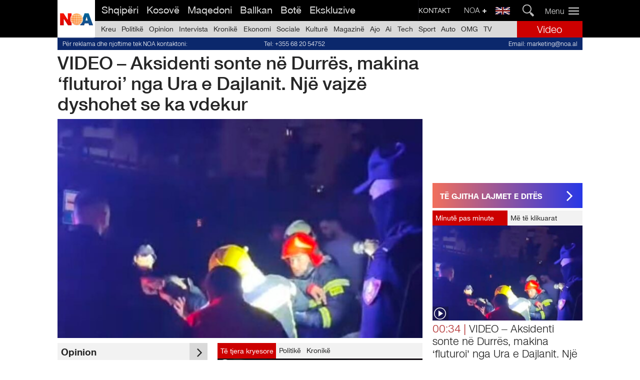

--- FILE ---
content_type: text/html
request_url: https://noa.al/
body_size: 28604
content:

 
 

        <!-- ALB -->
         <!DOCTYPE html>
         <html data-env='production' lang='sq' xml:lang='sq'>

         <head>
             <meta http-equiv="Content-Type" content="text/html; charset=utf-8" />
             <meta content="yes" name="apple-mobile-web-app-capable" />
             <meta name="viewport" content="width=device-width,initial-scale=1.0, maximum-scale=1.0, user-scalable=no" />
             <meta name="google-site-verification" content="4q3S04Qv06HRGrLvWPuvpV7O5bAIOJt6vNML8x9TTVs" />

             <meta property="og:type" content="website" />
             <meta property="fb:pages" content="2033987266826621, 10150117136375198" /> 

             <meta http-equiv="Refresh" content="300">
                <meta name="keywords" content="lajme nga shqiperia,lajme sport,lajme e fundit,noa,noa.al,lajme nga kosova,lajme nga ballkani,lajmi fundit,lajmi fundit nga shqiperia">
                <meta name="description" content=" NOA - Agjencia Komb&euml;tare e Lajmeve - E vetmja 24 or&euml;, minut&euml; pas minute, lajme nga Shqip&euml;ria, Kosova, Maqedonia dhe pjesa tjet&euml;r e bot&euml;s">
                <meta property="og:url" content="https://noa.al/" />
                <meta property="og:title" content="NOA Lajme - Agjencia Komb&euml;tare e Lajmeve" />
                <meta property="og:description" content="NOA - Agjencia Komb&euml;tare e Lajmeve - E vetmja 24 or&euml;, minut&euml; pas minute, lajme nga Shqip&euml;ria, Kosova, Maqedonia dhe pjesa tjet&euml;r e bot&euml;s" />
                <meta property="og:image" content="https://noa.al/assets/images/default-noa.jpg" />
                <meta name="twitter:card" content="summary_large_image">
                <meta name="twitter:site" content="@noanews">
                <meta name="twitter:title" content="NOA Lajme - Agjencia Komb&euml;tare e Lajmeve">
                <meta name="twitter:description" content="NOA - Agjencia Komb&euml;tare e Lajmeve - E vetmja 24 or&euml;, minut&euml; pas minute, lajme nga Shqip&euml;ria, Kosova, Maqedonia dhe pjesa tjet&euml;r e bot&euml;s">
                <meta name="twitter:image" content="https://noa.al/assets/images/default-noa.jpg">
                <title>NOA Lajme - Agjencia Komb&euml;tare e Lajmeve</title> 

             <link rel="stylesheet" type="text/css" href="https://cdnjs.cloudflare.com/ajax/libs/semantic-ui/2.2.4/semantic.min.css">
             <link rel="stylesheet" type="text/css" href="/assets/css/noa.css?v=0.03">
             <link rel="stylesheet" type="text/css" href="/assets/css/category.css">
             <link rel="stylesheet" type="text/css" href="/assets/css/style.css?v=0.01">
             <link rel="stylesheet" type="text/css" href="/assets/css/poll.css">
             <!-- Search CSS -->
             <link rel="stylesheet" href="/assets/css/boost-search.css" type="text/css" />
             <!-- Search General functions -->
             <script async src="/assets/js/generals.js"></script>

             <link rel="shortcut icon" href="/assets/images/favicon.ico" type="image/x-icon" />

             <!-- OSANO -->
             <script src="https://cmp.osano.com/6olbSSGhPGgCK6S/e087fc0c-0ca0-4ba6-8c23-eb6f6a79cc1a/osano.js"></script>

             <!-- <script async type="text/javascript" src="https://analytics.boostglobal.net/js/bee.min.js"></script> -->

             <!-- jquery -->
             <script src="https://ajax.googleapis.com/ajax/libs/jquery/3.3.1/jquery.min.js"></script>

             <link rel="stylesheet" type="text/css" href="//cdn.jsdelivr.net/jquery.slick/1.6.0/slick.css" />
             <script type="text/javascript" src="//cdn.jsdelivr.net/jquery.slick/1.6.0/slick.min.js"></script>

             <!-- Disable AJAX cache -->
             <script type="text/javascript">
                 $.ajaxSetup({
                     cache: false
                 });

             </script>

             <!-- <script async type="text/javascript" src="https://analytics.boostglobal.net/js/bee.min.js"></script> -->

             <!-- postscribe -->
             <script src="https://cdnjs.cloudflare.com/ajax/libs/postscribe/2.0.6/postscribe.min.js"></script>


             <!-- Google Tag Manager -->
            <script>(function(w,d,s,l,i){w[l]=w[l]||[];w[l].push({'gtm.start':
            new Date().getTime(),event:'gtm.js'});var f=d.getElementsByTagName(s)[0],
            j=d.createElement(s),dl=l!='dataLayer'?'&l='+l:'';j.async=true;j.src=
            'https://www.googletagmanager.com/gtm.js?id='+i+dl;f.parentNode.insertBefore(j,f);
            })(window,document,'script','dataLayer','GTM-KXW4LSD');</script>
            <!-- End Google Tag Manager -->

             <!-- Start Alexa Certify Javascript -->
             <!-- <script type="text/javascript">
                 _atrk_opts = {
                     atrk_acct: "/JDse1a0ZV00qS",
                     domain: "noa.al",
                     dynamic: true
                 };
                 (function() {
                     var as = document.createElement('script');
                     as.type = 'text/javascript';
                     as.async = true;
                     as.src = "https://d31qbv1cthcecs.cloudfront.net/atrk.js";
                     var s = document.getElementsByTagName('script')[0];
                     s.parentNode.insertBefore(as, s);
                 })();

             </script>
             <noscript><img src="https://d5nxst8fruw4z.cloudfront.net/atrk.gif?account=/JDse1a0ZV00qS" style="display:none" height="1" width="1" alt="" /></noscript> -->
             <!-- End Alexa Certify Javascript -->


             <!-- Google DFP Scripts 
             <script type='text/javascript'>
                 var googletag = googletag || {};
                 googletag.cmd = googletag.cmd || [];
                 (function() {
                     var gads = document.createElement('script');
                     gads.async = true;
                     gads.type = 'text/javascript';
                     var useSSL = 'https:' == document.location.protocol;
                     gads.src = (useSSL ? 'https:' : 'http:') +
                         '//www.googletagservices.com/tag/js/gpt.js';
                     var node = document.getElementsByTagName('script')[0];
                     node.parentNode.insertBefore(gads, node);
                 })();

             </script>-->

            <script async src="https://securepubads.g.doubleclick.net/tag/js/gpt.js"></script>
            <!-- <script async src="https://adxbid.info/noa.al.js"></script> -->

            <!-- <script async src="https://securepubads.g.doubleclick.net/tag/js/gpt.js"></script>
             <script type='text/javascript'>
                 googletag.cmd.push(function() {
                     googletag.defineSlot('/197741849/noa__300x300-1', [300, 300], 'div-gpt-ad-1506935108546-0').addService(googletag.pubads());
                     googletag.defineSlot('/197741849/noa__PC-Top-1155x90', [1155, 90], 'div-gpt-ad-1480416090423-0').addService(googletag.pubads());
                     googletag.defineSlot('/197741849/noa__PC-fixed950x120', [950, 120], 'div-gpt-ad-1469865659887-0').addService(googletag.pubads());
                     googletag.defineSlot('/197741849/noa__PC-1040x120', [1040, 120], 'div-gpt-ad-1480350444285-0').addService(googletag.pubads());
                     googletag.defineSlot('/197741849/noa__PC-MainTitle-1', [835, 90], 'div-gpt-ad-1480673383301-0').addService(googletag.pubads());
                     googletag.defineSlot('/197741849/noa__PC-970x90', [970, 90], 'div-gpt-ad-1507620815435-0').addService(googletag.pubads());
                     googletag.defineSlot('/197741849/noa__PC-728x188', [728, 188], 'div-gpt-ad-1575020868597-0').addService(googletag.pubads());
                     googletag.defineSlot('/197741849/noa__PC-homepage-bottom-laderboard', [660, 90], 'div-gpt-ad-1464086987365-0').addService(googletag.pubads());
                     googletag.defineSlot('/197741849/noa__PC-second-laderboard', [728, 90], 'div-gpt-ad-1464087213961-0').addService(googletag.pubads());
                     googletag.defineSlot('/197741849/noa__515x250', [515, 250], 'div-gpt-ad-1509447901351-0').addService(googletag.pubads());
                     googletag.defineSlot('/197741849/noa__320x480', [320, 480], 'div-gpt-ad-1554977098373-0').addService(googletag.pubads());
                     googletag.defineSlot('/197741849/noa__970x250', [970, 250], 'div-gpt-ad-1562311251039-0').addService(googletag.pubads());
                     googletag.defineSlot('/197741849/noa__MOB-300x250-END', [300, 250], 'div-gpt-ad-1474379860446-0').addService(googletag.pubads());
                     googletag.defineSlot('/197741849/noa__MOB-300x250-START', [300, 250], 'div-gpt-ad-1474531333739-0').addService(googletag.pubads());
                     googletag.defineSlot('/197741849/noa__PC-right-1', [300, 250], 'div-gpt-ad-1464087589894-0').addService(googletag.pubads());
                     googletag.defineSlot('/197741849/noa__PC-right-2', [300, 250], 'div-gpt-ad-1464088075862-0').addService(googletag.pubads());
                     googletag.defineSlot('/197741849/noa__PC-right-3', [300, 250], 'div-gpt-ad-1464088339606-0').addService(googletag.pubads());
                     googletag.defineSlot('/197741849/noa__PC-right-4', [300, 250], 'div-gpt-ad-1711445355219-0').addService(googletag.pubads());
                     googletag.defineSlot('/197741849/noa__PC-right-5', [300, 250], 'div-gpt-ad-1464089723912-0').addService(googletag.pubads());
                     googletag.defineSlot('/197741849/noa__PC-float-left1', [120, 270], 'div-gpt-ad-1464090056608-0').addService(googletag.pubads());
                     googletag.defineSlot('/197741849/noa__PC-float-right1', [120, 300], 'div-gpt-ad-1464090421525-0').addService(googletag.pubads());
                     googletag.defineSlot('/197741849/noa__PC-float-right2', [120, 270], 'div-gpt-ad-1464090639228-0').addService(googletag.pubads());
                     googletag.defineSlot('/197741849/noa__PC-first-laderboard', [980, 90], 'div-gpt-ad-1464090890433-0').addService(googletag.pubads());
                     googletag.defineSlot('/197741849/noa__PC-right-small', [300, 100], 'div-gpt-ad-1464091452422-0').addService(googletag.pubads());
                     googletag.defineSlot('/197741849/noa__PC-right-far1', [300, 250], 'div-gpt-ad-1464092020427-0').addService(googletag.pubads());
                     googletag.defineSlot('/197741849/noa__PC-right-small-far', [300, 100], 'div-gpt-ad-1464092308004-0').addService(googletag.pubads());
                     googletag.defineSlot('/197741849/noa__PC-afterHeadline1', [300, 250], 'div-gpt-ad-1464092698149-0').addService(googletag.pubads());
                     googletag.defineSlot('/197741849/noa__PC-afterHeadline2', [300, 250], 'div-gpt-ad-1464092976807-0').addService(googletag.pubads());
                     googletag.defineSlot('/197741849/noa__PC-right-6', [300, 250], 'div-gpt-ad-1464093596040-0').addService(googletag.pubads());
                     googletag.defineSlot('/197741849/noa__PC-bottom-big-laderboard', [960, 90], 'div-gpt-ad-1464094962430-0').addService(googletag.pubads());
                     googletag.defineSlot('/197741849/noa__MOB-top-headline1', [320, 100], 'div-gpt-ad-1464095985349-0').addService(googletag.pubads());
                     googletag.defineSlot('/197741849/noa__MOB-top-headline2', [320, 100], 'div-gpt-ad-1464096424885-0').addService(googletag.pubads());
                     googletag.defineSlot('/197741849/noa__MOB-top-headline3', [320, 100], 'div-gpt-ad-1464096863034-0').addService(googletag.pubads());
                     googletag.defineSlot('/197741849/noa__MOB-afterHeadline-laderboard', [320, 50], 'div-gpt-ad-1464097610083-0').addService(googletag.pubads());
                     googletag.defineSlot('/197741849/noa__MOB-bottom-headline1', [320, 100], 'div-gpt-ad-1464097973166-0').addService(googletag.pubads());
                     googletag.defineSlot('/197741849/noa__MOB-bottom-headline2', [320, 100], 'div-gpt-ad-1464098285450-0').addService(googletag.pubads());
                     googletag.defineSlot('/197741849/noa__MOB-bottom-headline3', [320, 100], 'div-gpt-ad-1464098515622-0').addService(googletag.pubads());
                     googletag.defineSlot('/197741849/noa__Mob-300x250', [300, 250], 'div-gpt-ad-1467620476439-0').addService(googletag.pubads());
                     googletag.defineSlot('/197741849/noa__MOB-beforePage', [300, 250], 'div-gpt-ad-1464099387030-0').addService(googletag.pubads());
                     googletag.defineSlot('/197741849/noa__PC-intro-800x600', [800, 600], 'div-gpt-ad-1485791757298-0').addService(googletag.pubads());
                     googletag.defineSlot('/197741849/noa__Lupon160x600', [160, 600], 'div-gpt-ad-1464869092558-0').addService(googletag.pubads());
                     googletag.defineSlot('/197741849/noa__PC-third-laderboard', [728, 90], 'div-gpt-ad-1465923369141-0').addService(googletag.pubads());
                     googletag.defineSlot('/197741849/noa__PC-big-underMenu', [980, 90], 'div-gpt-ad-1466101258157-0').addService(googletag.pubads());
                     googletag.defineSlot('/197741849/noa__PC-ashensor120x300', [120, 300], 'div-gpt-ad-1467499252255-0').addService(googletag.pubads());
                     googletag.defineSlot('/197741849/noa__pc_afterAmc1', [300, 250], 'div-gpt-ad-1464202037840-0').addService(googletag.pubads());
                     googletag.defineSlot('/197741849/noa__PC-Right-Sticky', [300, 250], 'div-gpt-ad-1479122678165-0').addService(googletag.pubads());
                     googletag.defineSlot('/197741849/noa__MOB-300x100-second', [300, 100], 'div-gpt-ad-1477932272409-0').addService(googletag.pubads());
                     googletag.defineSlot('/197741849/noa__PC-right-7', [300, 250], 'div-gpt-ad-1478271870882-0').addService(googletag.pubads());
                     googletag.defineSlot('/197741849/noa__MOB-300x100-1', [300, 100], 'div-gpt-ad-1479563349317-0').addService(googletag.pubads());
                     googletag.defineSlot('/197741849/noa__MOB-300x100-2', [300, 100], 'div-gpt-ad-1479563969440-0').addService(googletag.pubads());
                     googletag.defineSlot('/197741849/noa__MOB-300x100-3', [300, 100], 'div-gpt-ad-1479566760886-0').addService(googletag.pubads());
                     googletag.defineSlot('/197741849/noa__MOB-300x100-4', [300, 100], 'div-gpt-ad-1479567608879-0').addService(googletag.pubads());
                     googletag.defineSlot('/197741849/noa__MOB-300x100-5', [300, 100], 'div-gpt-ad-1479568040145-0').addService(googletag.pubads());
                     googletag.defineSlot('/197741849/noa__MOB-300x100-6', [300, 100], 'div-gpt-ad-1479570134147-0').addService(googletag.pubads());
                     googletag.defineSlot('/197741849/noa__MOB-300x100-7', [300, 100], 'div-gpt-ad-1479570505292-0').addService(googletag.pubads());
                     googletag.defineSlot('/197741849/noa__MOB-300x100-8', [300, 100], 'div-gpt-ad-1480690692935-0').addService(googletag.pubads());
                     googletag.defineSlot('/197741849/noa__MOB-AfterTitle-300x250', [300, 250], 'div-gpt-ad-1480691800844-0').addService(googletag.pubads());
                     googletag.defineSlot('/197741849/noa__MOB-320x50-2', [320, 50], 'div-gpt-ad-1487787213900-0').addService(googletag.pubads());
                     googletag.defineSlot('/197741849/noa__PC-980x80', [980, 80], 'div-gpt-ad-1488908353785-0').addService(googletag.pubads());
                     googletag.defineSlot('/197741849/noa__PC-1040x100', [1040, 100], 'div-gpt-ad-1493394372338-0').addService(googletag.pubads());
                     googletag.defineSlot('/197741849/noa__MOB-300x1106', [300, 1106], 'div-gpt-ad-1493627341659-0').addService(googletag.pubads());
                     
                     googletag.defineOutOfPageSlot('/197741849/noa__video-pc', 'div-gpt-ad-1697126445060-0').addService(googletag.pubads());
                     
                     googletag.defineSlot('/21836280021/adxp_noa.al_sticky', [[250, 250], [336, 280], [320, 100], [300, 250], [320, 50], [970, 90], [728, 90]], 'div-gpt-ad-1652970744819-0').addService(googletag.pubads());


                     googletag.pubads().enableSingleRequest();
                     googletag.pubads().collapseEmptyDivs();
                     googletag.enableServices();
                 });

             </script> -->
             <!-- //END Google DFP Scripts -->


             <!-- Taboola Header -->
            <script type="text/javascript">
              window._taboola = window._taboola || [];
              _taboola.push({article:'auto'});
              !function (e, f, u) {
                e.async = 1;
                e.src = u;
                f.parentNode.insertBefore(e, f);
              }(document.createElement('script'),
              document.getElementsByTagName('script')[0],
              '//cdn.taboola.com/libtrc/noaal/loader.js');
            </script>


         </head>

         <body>


            <!-- Google Tag Manager (noscript) -->
            <noscript><iframe src="https://www.googletagmanager.com/ns.html?id=GTM-KXW4LSD"
            height="0" width="0" style="display:none;visibility:hidden"></iframe></noscript>
            <!-- End Google Tag Manager (noscript) -->


             <!-- FCB Scritp -->
             <div id="fb-root"></div>
             <script>
                 (function(d, s, id) {
                     var js, fjs = d.getElementsByTagName(s)[0];
                     if (d.getElementById(id)) return;
                     js = d.createElement(s);
                     js.id = id;
                     js.src = "//connect.facebook.net/en_US/sdk.js#xfbml=1&version=v2.8&appId=725838694246556";
                     fjs.parentNode.insertBefore(js, fjs);
                 }(document, 'script', 'facebook-jssdk'));

             </script>


             <!-- Twitter Scritp -->
             <script>
                 window.twttr = (function(d, s, id) {
                     var js, fjs = d.getElementsByTagName(s)[0],
                         t = window.twttr || {};
                     if (d.getElementById(id)) return t;
                     js = d.createElement(s);
                     js.id = id;
                     js.src = "https://platform.twitter.com/widgets.js";
                     fjs.parentNode.insertBefore(js, fjs);

                     t._e = [];
                     t.ready = function(f) {
                         t._e.push(f);
                     };

                     return t;
                 }(document, "script", "twitter-wjs"));

             </script>

            <script type="text/javascript">
            window._taboola = window._taboola || [];
            _taboola.push({
                mode: 'thumbnails-b-escalator',
                slider: true,
                placement: 'Mobile Escalator Thumbnails',
                target_type: 'mix'
            });
            </script>


             
             	<style type="text/css">
             		div#pc-mob-webover {
             			position: relative;
             		}
             		div#webover {
					    position: fixed;
					    z-index: 999;
					    justify-content: center;
					    align-items: center;
					    width: 100%;
					    height: 100%;
					    display: none;
					}
					@media only screen and (max-width: 600px) {
					  div#webover {
				        top: 50px;
					  }
					}
             	</style>

             


             
             <!-- fixed big bottom -->
            <div id="bottom-fixed-big-1040" style="position: fixed; text-align: center; width: 1040px; max-height: 120px; overflow: hidden; z-index: 999; bottom: 0; left: calc(50% - 520px);"></div>


             <!-- Gjirafa 
                <div class="gjirafa_banner mobile_only"></div>-->



             

                         
             
             <!-- Header Menu -->
             <div class="fixed-menu">

                 <div class="mobile-menu">

                 </div>

                 <style type="text/css">
                    a.eng-svg-flag {
                        float: right;
                        width: 29px;
                        margin: 14px 5px 14px 9px;
                        display: grid;
                        filter: grayscale(0.5);
                        transition: filter .1s ease-in-out;
                    }
                    a.eng-svg-flag:hover {
                        filter: grayscale(0);
                    }
                    @media screen and (max-width: 768px) {

                        a.eng-svg-flag {
                            position: absolute;
                            z-index: 999;
                            right: 47px;
                            top: 2px;
                        }
                    }
                 </style>

                 <a href="https://noa.al/kategori/en-news-from-albania.html" class="eng-svg-flag mobile_only">
                     <svg viewBox="0 0 1000 500" >
                      <g id="g578" transform="scale(16.667)">
                        <rect id="rect124" style="stroke-width:1pt;fill:#000066" height="30" width="60" y="0" x="0"></rect>
                        <g id="g584">
                          <path id="path146" style="stroke-width:1pt;fill:#ffffff" d="m0 0v3.3541l53.292 26.646h6.708v-3.354l-53.292-26.646h-6.708zm60 0v3.354l-53.292 26.646h-6.708v-3.354l53.292-26.646h6.708z"></path>
                          <path id="path136" style="stroke-width:1pt;fill:#ffffff" d="m25 0v30h10v-30h-10zm-25 10v10h60v-10h-60z"></path>
                          <path id="path141" style="stroke-width:1pt;fill:#cc0000" d="m0 12v6h60v-6h-60zm27-12v30h6v-30h-6z"></path>
                          <path id="path150" style="stroke-width:1pt;fill:#cc0000" d="m0 30l20-10h4.472l-20 10h-4.472zm0-30l20 10h-4.472l-15.528-7.7639v-2.2361zm35.528 10l20-10h4.472l-20 10h-4.472zm24.472 20l-20-10h4.472l15.528 7.764v2.236z"></path>
                        </g>
                      </g>
                    </svg>
                 </a>

                 <div class="ui grid main_menu headline main_menu h_container total_container">

                     <!-- Upper Menu -->

                     <div class="row headline h_container1  upper_menu">
                         <a id="noalogo" class="noa_logo" href="/"></a>
                         <div class="eleven wide computer only column upper_menu1">
                             <div class="ui menu upper_menu2">
                                 <a href="/" class="item item_upper_menu2 item_upper_menu3">
                                     Shqip&euml;ri
                                 </a>
                                 <a href="/kategori/kosove.html" class="item item_upper_menu2">
                                     Kosov&euml;
                                 </a>
                                 <a href="/kategori/mk-aktualitet.html" class="item item_upper_menu2">
                                     Maqedoni
                                 </a>
                                 <a href="/kategori/ballkan.html" class="item item_upper_menu2">
                                     Ballkan
                                 </a>
                                 <a href="/kategori/bota.html" class="item item_upper_menu2">
                                     Bot&euml;
                                 </a>
                                 <a href="/kategori/ekskluzive.html" class="item item_upper_menu2">
                                     Ekskluzive
                                 </a>
                             </div>
                         </div>
                         <div class="fifteen wide tablet mobile only column upper_menu">
                             <button id="toggle-search" class="header-button">Search</button>
                             <form id="search-form" action="/kerko.html">
                                 <fieldset>
                                     <input name="search" type="search" placeholder="K&euml;rko" />
                                 </fieldset>
                                 <input type="submit" value="Ok" />
                             </form>
                         </div>
                         <div class="four wide computer only column upper_menu1">
                            <div id="search_container" class="container_search">
                                <input id="search_submit" class="search_submit" value="" type="submit">
                             </div>
                             <a href="https://noa.al/kategori/en-news-from-albania.html" class="eng-svg-flag">
                                 <svg viewBox="0 0 1000 500" >
                                  <g id="g578" transform="scale(16.667)">
                                    <rect id="rect124" style="stroke-width:1pt;fill:#000066" height="30" width="60" y="0" x="0"></rect>
                                    <g id="g584">
                                      <path id="path146" style="stroke-width:1pt;fill:#ffffff" d="m0 0v3.3541l53.292 26.646h6.708v-3.354l-53.292-26.646h-6.708zm60 0v3.354l-53.292 26.646h-6.708v-3.354l53.292-26.646h6.708z"></path>
                                      <path id="path136" style="stroke-width:1pt;fill:#ffffff" d="m25 0v30h10v-30h-10zm-25 10v10h60v-10h-60z"></path>
                                      <path id="path141" style="stroke-width:1pt;fill:#cc0000" d="m0 12v6h60v-6h-60zm27-12v30h6v-30h-6z"></path>
                                      <path id="path150" style="stroke-width:1pt;fill:#cc0000" d="m0 30l20-10h4.472l-20 10h-4.472zm0-30l20 10h-4.472l-15.528-7.7639v-2.2361zm35.528 10l20-10h4.472l-20 10h-4.472zm24.472 20l-20-10h4.472l15.528 7.764v2.236z"></path>
                                    </g>
                                  </g>
                                </svg>
                             </a>
                             <div class="noa_plus">
                                 <button data-label="Noa" role="button" class="plus_toggle">
                                     NOA
                                     <i class="plus icon"></i>
                                 </button>
                                 <div class="noa_plus_menu">
                                     <ul class="plus_ul">

                                         <li class="plus_list"><a href="/kategori/moti.html" class="plus_list" href="#">Moti</a></li>

                                         <li class="plus_list"><a href="/faqe/exchange.html" class="plus_list" href="#">K&euml;mbimi Valutor</a></li>

                                         <li class="plus_list"><a href="/kategori/horoskopi.html" class="plus_list" href="#">Horoskopi</a></li>

                                         <li class="plus_list"><a href="/kategori/auto.html" class="plus_list" href="#">Auto</a></li>

                                         <li class="plus_list"><a href="/kategori/good-news.html" class="plus_list" href="#">Good News</a></li>

                                         <li class="plus_list"><a href="/kategori/shtypi.html" class="plus_list" href="#">Shtypi</a></li>

                                         <li class="plus_list"><a href="/faqe/lojra.html" class="plus_list" href="#">Lojra</a></li>

                                     </ul>

                                     <ul class="plus_ul">

                                         <li class="plus_list"><a href="/faqe/tiraporto.html" class="plus_list" href="#">Ti Raporton</a></li>

                                         <li class="plus_list"><a href="/faqe/kontakt.html" class="plus_list" href="#">Kontakt</a></li>

                                         <li class="plus_list"><a href="/faqe/marketing&pr.html" class="plus_list" href="#">Marketing & PR</a></li>

                                     </ul>

                                     <div id="customize" class="customize">
                                         <div class="wid1">Gjuha / Language</div>
                                         <input id="shqip" name="language_type" type="radio" value="alb" checked="yes"><label for="shqip" checked>Shqip</label>
                                         <input id="english" name="language_type" type="radio" value="eng"><label for="english">English</label>
                                     </div>
                                     <div class="confirm">
                                         <a href="/">Konfirmo</a>
                                     </div>
                                 </div>
                             </div>
                             <div class="contact-header-menu pc_only">
                                 <a href="/faqe/kontakt.html">KONTAKT</a>
                             </div>
                         </div>
                         <div class="one wide column upper_menu11">
                             <div class="vertical_menu">
                                 <button data-label="Menu" role="button" class="menu-toggle">
                                     <span class="icon-bars"></span>
                                 </button>
                             </div>
                         </div>
                     </div>

                     <!-- Main Menu -->

                     <div class="row headline h_container1 lower_menu">
                         <div class="fourteen wide computer only column main_menu1">
                             <div class="ui menu main_menu3">
                                 <a href="/" id="kreu" class="item first_cat" data-name="kreu">
                                     Kreu
                                 </a>
                                 <a href="/kategori/politike.html" data-name="politike" id="politike" class="item second_cat menuActivate">
                                     Politik&euml;
                                 </a>
                                 <a href="/kategori/opinion.html" data-name="opinion" id="opinion" class="item third_cat menuActivate">
                                     Opinion
                                 </a>
                                 <a href="/kategori/intervista.html" data-name="intervista" id="intervista" class="item fourth_cat menuActivate">
                                     Intervista
                                 </a>
                                 <a href="/kategori/kronike.html" data-name="kronike" id="kronike" class="item fifth_cat menuActivate">
                                     Kronik&euml;
                                 </a>
                                 <a href="/kategori/ekonomi.html" data-name="ekonomi" id="ekonomi" class="item sixth_cat menuActivate">
                                     Ekonomi
                                 </a>
                                 <a href="/kategori/sociale.html" data-name="sociale" id="sociale" class="item seventh_cat menuActivate">
                                     Sociale
                                 </a>
                                 <a href="/kategori/kulture.html" data-name="kulture" id="kulture" class="item eighth_cat menuActivate">
                                     Kultur&euml;
                                 </a>
                                 <a href="/kategori/magazine.html" data-name="magazine" id="showbiz" class="item ninth_cat menuActivate">
                                     Magazin&euml;
                                 </a>
                                 <a href="/kategori/ajo-2.html" data-name="ajo-2" id="ajo-2" class="item ninth_cat menuActivate">
                                     Ajo
                                 </a>
                                 <a href="/kategori/ai-3.html" data-name="ai-3" id="ai-3" class="item ninth_cat menuActivate">
                                     Ai
                                 </a>
                                 <a href="/kategori/teknologji.html" data-name="teknologji" id="teknologji" class="item tenth_cat menuActivate">
                                     Tech
                                 </a>
                                 <a href="/kategori/sport.html" data-name="sport" id="sport" class="item eleventh_cat menuActivate">
                                     Sport
                                 </a>
                                 <a href="/kategori/auto.html" data-name="auto" id="auto" class="item eleventh_cat menuActivate">
                                     Auto
                                 </a>
                                 <a href="/kategori/omg.html" data-name="omg" id="omg" class="item eleventh_cat menuActivate">
                                     OMG
                                 </a>
                                 <a href="/kategori/guidatv.html" data-name="guidatv" id="guidatv" class="item eleventh_cat">
                                     TV
                                 </a>
                             </div>
                         </div>
                         <a class="two wide computer only column video_menu" href="/video.html">
                             <div class="video_menu1">
                                 Video
                             </div>
                         </a>
                     </div>

                     <!-- Category Hover Menu -->

                     <div class="wrap_under_category ">

                         <div class="menu_content ">

                         </div>

                     </div>

                 </div>
             </div>

             <!-- Flash News -->
             <div class="flashNews_spacer"></div>
             <div class="flash_news">
                 <div class="headline total_container">
                     <a class="flash_link" href="javascript:void(0)" target="">
                         <div class="flash_title"></div>
                     </a>
                     <span class="remove_flashNews"><img src="/assets/images/remove2.png"></span>
                 </div>
             </div>

             <!-- Vertical Menu -->
             <div class="opened_menu">

                 <div class="ui headline h_container menu_margin_container total_container">
                     <div class="ui grid fixed_menu1">
                         <div class="three wide computer only column vertical_menu1">
                             <div class="ui list">
                                 <ul class="listFooter">

                                     <a href="/kategori/kronike.html">
                                         <li class="listFooter1">SHQIP&Euml;RI</li>
                                     </a>

                                     <a href="/kategori/politike.html">
                                         <li class="listFooter">POLITIK&Euml;</li>
                                     </a>

                                     <a href="/kategori/kronike.html">
                                         <li class="listFooter">KRONIK&Euml;</li>
                                     </a>

                                     <a href="/kategori/sociale.html">
                                         <li class="listFooter">SOCIALE</li>
                                     </a>

                                     <a href="/kategori/opinion.html">
                                         <li class="listFooter">OPINION</li>
                                     </a>

                                     <a href="/kategori/kulture.html">
                                         <li class="listFooter">KULTUR&Euml;</li>
                                     </a>

                                 </ul>
                             </div>
                         </div>
                         <div class="three wide computer only column vertical_menu1">
                             <div class="ui list">
                                 <ul class="listFooter">

                                     <a href="/kategori/kosove.html">
                                         <li class="listFooter1">KOSOV&Euml;</li>
                                     </a>

                                     <a href="/kategori/kosove-politike.html">
                                         <li class="listFooter">POLITIK&Euml;</li>
                                     </a>

                                     <a href="/kategori/kosove-kronike.html">
                                         <li class="listFooter">KRONIK&Euml;</li>
                                     </a>

                                     <a href="/kategori/kosove-sociale.html">
                                         <li class="listFooter">SOCIALE</li>
                                     </a>

                                     <a href="/kategori/kosove-kulture-2.html">
                                         <li class="listFooter">KULTUR&Euml;</li>
                                     </a>

                                 </ul>
                             </div>
                         </div>
                         <div class="three wide computer only column vertical_menu1">
                             <div class="ui list">
                                 <ul class="listFooter">

                                     <a href="/kategori/maqedoni.html">
                                         <li class="listFooter1">MAQEDONI</li>
                                     </a>

                                     <a href="/kategori/mk-politike.html">
                                         <li class="listFooter">POLITIK&Euml;</li>
                                     </a>

                                     <a href="/kategori/mk-kronike.html">
                                         <li class="listFooter">KRONIK&Euml;</li>
                                     </a>

                                     <a href="/kategori/mk-sociale.html">
                                         <li class="listFooter">SOCIALE</li>
                                     </a>

                                     <a href="/kategori/mk-kulture.html">
                                         <li class="listFooter">KULTUR&Euml;</li>
                                     </a>

                                 </ul>
                             </div>
                         </div>


                         <div class="three wide computer only column vertical_menu1">
                             <div class="ui list">
                                 <ul class="listFooter">

                                     <a href="#">
                                         <li class="listFooter1">ARG&Euml;TIM</li>
                                     </a>

                                     <a href="/kategori/magazine.html">
                                         <li class="listFooter">MAGAZIN&Euml;</li>
                                     </a>

                                     <a href="/kategori/guidatv.html">
                                         <li class="listFooter">GUIDA TV</li>
                                     </a>

                                     <a href="/kategori/ajo-2.html">
                                         <li class="listFooter">AJO</li>
                                     </a>

                                     <a href="/kategori/ai-3.html">
                                         <li class="listFooter">AI</li>
                                     </a>

                                     <a href="/kategori/omg.html">
                                         <li class="listFooter">OMG</li>
                                     </a>

                                     <a href="/kategori/horoskopi.html">
                                         <li class="listFooter">HOROSKOPI</li>
                                     </a>

                                     <!--<a href="/kategori/tv-radio.html"><li class="listFooter">TV + RADIO</li></a>-->

                                 </ul>
                             </div>
                         </div>
                         <div class="three wide computer only column vertical_menu1">
                             <div class="ui list">
                                 <ul class="listFooter">

                                     <a href="/kategori/sport.html">
                                         <li class="listFooter1">SPORT</li>
                                     </a>

                                     <a href="/kategori/sport-golat.html">
                                         <li class="listFooter">GOLAT</li>
                                     </a>

                                     <a href="/kategori/sport-superliga.html">
                                         <li class="listFooter">SUPERLIGA SHQIPTARE</li>
                                     </a>

                                     <a href="/kategori/sport-champions-liga.html">
                                         <li class="listFooter">CHAMPIONS LEAGUE</li>
                                     </a>

                                     <a href="/kategori/seria-a.html">
                                         <li class="listFooter">SERIE A</li>
                                     </a>

                                     <a href="/kategori/boterori-2018-2.html">
                                         <li class="listFooter">BOT&Euml;RORI 2018</li>
                                     </a>

                                     <a href="/kategori/katar-2022.html">
                                         <li class="listFooter">KATAR 2022</li>
                                     </a>

                                 </ul>

                             </div>
                         </div>
                         <div class="three wide computer only column vertical_menu1">
                             <div class="ui list">
                                 <ul class="listFooter">

                                     <a href="/kategori/sociale.html">
                                         <li class="listFooter1">JET&Euml;</li>
                                     </a>

                                     <a href="/kategori/intervista.html">
                                         <li class="listFooter">INTERVISTA</li>
                                     </a>

                                     <a href="/kategori/shendeti.html">
                                         <li class="listFooter">SH&Euml;NDETI</li>
                                     </a>

                                     <a href="/kategori/udhetime-2.html">
                                         <li class="listFooter">UDH&Euml;TIME</li>
                                     </a>

                                     <a href="/kategori/metropol.html">
                                         <li class="listFooter">METROPOL</li>
                                     </a>

                                     <a href="/kategori/gatime-2.html">
                                         <li class="listFooter">SI T&Euml; GATUAJM&Euml;</li>
                                     </a>

                                     <a href="/kategori/turizem.html">
                                         <li class="listFooter">TURIZ&Euml;M</li>
                                     </a>

                                     <a href="/kategori/edukate-fetare.html">
                                         <li class="listFooter">EDUKAT&Euml; FETARE</li>
                                     </a>

                                 </ul>
                             </div>
                         </div>


                         <div class="three wide computer only column vertical_menu1">
                             <div class="ui list">
                                 <ul class="listFooter">

                                     <a href="/kategori/teknologji.html">
                                         <li class="listFooter1">SHKENC&Euml;</li>
                                     </a>

                                     <a href="/kategori/teknologji.html">
                                         <li class="listFooter">HI-TECH</li>
                                     </a>

                                     <a href="/kategori/aplikacione-2.html">
                                         <li class="listFooter">APLIKACIONE</li>
                                     </a>

                                     <a href="/kategori/smartphones.html">
                                         <li class="listFooter">SMARTPHONES</li>
                                     </a>

                                     <a href="/kategori/astronomi.html">
                                         <li class="listFooter">ASTRONOMI</li>
                                     </a>

                                     <a href="/kategori/ufo.html">
                                         <li class="listFooter">UFO</li>
                                     </a>

                                 </ul>
                             </div>
                         </div>
                         <!--<div class="three wide computer only column vertical_menu1">
                <div class="ui list">
                    <ul class="listFooter">

                        <a href="/kategori/foto-galeri.html"><li class="listFooter1">FOTO GALERI</li></a>

                        <a href="/kategori/fotot-e-fundit.html"><li class="listFooter">FOTOT E FUNDIT</li></a>

                        <a href="/kategori/cudira-shqiptare.html"><li class="listFooter">&CcedilUDIRA SHQIPTARE</li></a>

                        <a href="/kategori/cudira-nga-bota.html"><li class="listFooter">&CcedilUDIRA NGA BOTA</li></a>

                        <a href="/kategori/aktualitet.html"><li class="listFooter">AKTUALITET</li></a>

                        <a href="/kategori/sport.html"><li class="listFooter">SPORT</li></a>

                        <a href="/kategori/showbiz.html"><li class="listFooter">SHOWBIZ</li></a>

                        <a href="/kategori/bote.html"><li class="listFooter">BOT&Euml</li></a>

                    </ul>
                </div>
            </div>-->
                         <div class="three wide computer only column vertical_menu1">
                             <div class="ui list">
                                 <ul class="listFooter">

                                     <a href="/kategori/guidatv.html">
                                         <li class="listFooter1">NOA TV</li>
                                     </a>

                                     <a href="/video.html">
                                         <li class="listFooter">VIDEOT E FUNDIT</li>
                                     </a>

                                     <!--<a href="/kategori/virale.html"><li class="listFooter">VIRALE</li></a>-->

                                     <a href="/video.html#gotoAktualitet">
                                         <li class="listFooter">AKTUALITET</li>
                                     </a>

                                     <a href="/video.html#gotoSport">
                                         <li class="listFooter">SPORT</li>
                                     </a>

                                     <a href="/video.html#gotoShowbiz">
                                         <li class="listFooter">MAGAZIN&Euml;</li>
                                     </a>

                                     <a href="/video.html#gotoBote">
                                         <li class="listFooter">BOT&Euml;</li>
                                     </a>

                                 </ul>
                             </div>
                         </div>


                         <div class="mobile tablet only column horizontal_menu top_horizontal_menu">

                             <a href="/">
                                 <div class="listFooter11">KREU</div>
                             </a>
                             <a href="/kategori/politike.html">
                                 <div class="listFooter11">POLITIK&Euml;</div>
                             </a>
                             <a href="/kategori/opinion.html">
                                 <div class="listFooter11">OPINION</div>
                             </a>
                             <a href="/kategori/intervista.html">
                                 <div class="listFooter11">INTERVISTA</div>
                             </a>
                             <a href="/kategori/kronike.html">
                                 <div class="listFooter11">KRONIK&Euml;</div>
                             </a>
                             <a href="/kategori/ekonomi.html">
                                 <div class="listFooter11">EKONOMI</div>
                             </a>
                             <a href="/kategori/sociale.html">
                                 <div class="listFooter11">SOCIALE</div>
                             </a>
                             <a href="/kategori/kulture.html">
                                 <div class="listFooter11">KULTUR&Euml;</div>
                             </a>
                             <a href="/kategori/magazine.html">
                                 <div class="listFooter11">MAGAZIN&Euml;</div>
                             </a>
                             <a href="/kategori/ajo-2.html">
                                 <div class="listFooter11">AJO</div>
                             </a>
                             <a href="/kategori/ai-3.html">
                                 <div class="listFooter11">AI</div>
                             </a>
                             <a href="/kategori/teknologji.html">
                                 <div class="listFooter11">TECH</div>
                             </a>
                             <a href="/kategori/sport.html">
                                 <div class="listFooter11">SPORT</div>
                             </a>
                             <a href="/kategori/auto.html">
                                 <div class="listFooter11">Auto</div>
                             </a>
                             <a href="/kategori/omg.html">
                                 <div class="listFooter11">OMG</div>
                             </a>
                             <!-- <a href="/kategori/guidatv.html">
                                 <div class="listFooter11">TV</div>
                             </a> -->
                             <a href="/kategori/horoskopi.html">
                                 <div class="listFooter11">HOROSKOPI</div>
                             </a>
                             <a href="/faqe/kategorite.html">
                                 <div class="listFooter11">T&Euml; GJITHA KATEGORIT&Euml;</div>
                             </a>

                         </div>

                     </div>
                 </div>

                 <div class="ui headline h_container menu_margin_container total_container om_footer">

                     <div class="ui grid">

                         <div class="twelve wide tablet only twelve wide computer column">
                             <ul class="plus_ul om_horizontal_ul">
                                 <a href="/kategori/moti.html">
                                     <li class="plus_list om_horizontal_list">
                                         Moti
                                     </li>
                                 </a>
                                 <a href="/faqe/exchange.html">
                                     <li class="plus_list om_horizontal_list">
                                         K&euml;mbimi Valutor
                                     </li>
                                 </a>
                                 <a href="/kategori/horoskopi.html">
                                     <li class="plus_list om_horizontal_list">
                                         Horoskopi
                                     </li>
                                 </a>
                                 <a href="/kategori/auto.html">
                                     <li class="plus_list om_horizontal_list">
                                         Auto
                                     </li>
                                 </a>
                                 <a href="/kategori/good-news.html">
                                     <li class="plus_list om_horizontal_list">
                                         Good News
                                     </li>
                                 </a>
                                 <a href="/faqe/lojra.html">
                                     <li class="plus_list om_horizontal_list">
                                         Lojra
                                     </li>
                                 </a>
                             </ul>
                         </div>

                         <div class="four wide tablet only four wide computer column">
                             <div class="bw_social_links">
                                 <a href="https://www.facebook.com/noanews" target="_blank">
                                     <div class="fcb_link"></div>
                                 </a>
                                 <a href="https://www.twitter.com/noanews" target="_blank">
                                     <div class="tweet_link"></div>
                                 </a>
                                 <a href="https://www.instagram.com/noanews" target="_blank">
                                     <div class="insta_link"></div>
                                 </a>
                                 <a href="https://www.linkedin.com/in/noanews/" target="_blank">
                                     <div class="insta_link" style="background-image: url(/assets/images/icons/linkedin.svg);background-size: 37px;background-position: 0px 0px;    margin-left: 8px;"></div>
                                 </a>
                             </div>
                         </div>

                     </div>

                 </div>

             </div>

             <div class="menu_spacer"></div>


             <div id="mainContainer" class="headline total_container ">


                 


                <!-- NOA Mobile Web-Over -->
                <div class="banner_mob_intro" style="position: fixed; left: calc(50% - 150px); top: calc(50% - 160px); z-index: -1; border: 2px solid #000; display: none;">

                    <div id="check-webover-banner" style="width: 300px; height: 250px; overflow: hidden; background: #fff;"></div>

                    <div style="color: #fff;background: #000; font-size: 14px; padding: 5px; text-align: center; line-height: 1.2;">Reklama mbyllet p&euml;r 
                        <span id="popup_counter"></span> 
                        sekonda
                    </div>

                    <div id="close_mob_popup" style="width: 70px; height: 30px; position: absolute; background: #000; color: #fff; text-align: center; line-height: 30px; left: calc(50% - 35px);">
                       Mbyll
                    </div>
                    
                </div>  
                <!-- END NOA Mobile Web-Over  -->

                <!-- NOA Mobile Takeover -->
                <div class="banner_mob_intro" style="position: fixed; 0; top: 0; z-index: -1; border: 2px solid #000; display: none;">
                    <div id="append-mob-takeover"></div>
                </div>





                 
                 


                 <a href="/faqe/marketing&pr.html" class="pc_only" target="_blank">
                     <div class="header-contact-wrapper">
                         <div class="header-contact-text">Për reklama dhe njoftime tek NOA kontaktoni:</div>
                         <div class="header-contact-tel">Tel: +355 68 20 54752</div>
                         <div class="header-contact-mail">Email: <span class="__cf_email__" data-cfemail="1a777b68717f6e73747d5a74757b347b76">[email&#160;protected]</span></div>
                     </div>
                 </a>

                 <!-- ventouirs
                <div class="pc_only" style="width: 728px; height: 90px; margin: 10px auto 5px;">
                    <a href="http://bit.ly/VENTOURIS" target="_blank">
                        <img width="728px" height="90px" src="/b/ventouris/728x90/2019-09-02.png">
                    </a>
                </div> -->


                 

                 



                 <a href="#" id="back-to-top" title="Back to top"><i class="angle up icon back-to-top1"></i></a>


                 <div id="left_fixed" class="left_fixed" style="width: 135px; margin-left: -145px;">
                     
                     <div id="sticky-left" class="ui sticky"></div>
                     <div id="sticky-left1" class="ui sticky"></div>

                     


                 </div>


                <div id="right_fixed" class="right_fixed" style="width: 130px;">
                    
                    <div id="sticky-right" class="ui sticky">
                        <!-- Credins -->

                        
                        <ins data-revive-zoneid="25580" data-revive-id="727bec5e09208690b050ccfc6a45d384"></ins>
                                <script data-cfasync="false" src="/cdn-cgi/scripts/5c5dd728/cloudflare-static/email-decode.min.js"></script><script async src="//servedby.revive-adserver.net/asyncjs.php"></script>                        

                        
                    </div>
                    <div id="sticky-right-2" class="ui sticky">
                        
                    </div>
                    
                    
                    
                    
                </div>

            








<style>
    .gjirafa_banner {
        display: none;
    }

    .fixed-menu {
        position: fixed;
    }

    .menu_spacer {
        display: block;
    }

    @media screen and (max-width: 728px) {
        .opened_menu {
            position: fixed;
            top: 45px;
        }
    }

    /*@media screen and (min-width: 768px) {
                            #back-to-top {
                                left: 40px;
                            }
                    }*/

    /*.tab li.listNewsBuzz:nth-child(11),
    .tab li.listNewsBuzz:nth-child(13),
    .tab li.listNewsBuzz:nth-child(15),
    .tab li.listNewsBuzz:nth-child(17),
    .tab li.listNewsBuzz:nth-child(19),
    .tab li.listNewsBuzz:nth-child(21)
    {
        display: block;
    }*/

</style>



<!-- NOA INTRO   -->
<div class="banner_intro" style="display: none; position: fixed; background: #dadada;">
    <!-- <a href="/">
        <span class="intro_link">Kliko këtu për të kaluar në faqen e parë</span>
    </a> -->

    <!-- <div id="noa_intro_banner" class="intro_wrapper" style="position: absolute;left: calc(50% - 400px);top: 50px;">

        
        <div style="text-align: right;">Reklama mbyllet p&euml;r <span id="remove_intro_sec">16</span> sekonda</div> 

        <span id="remove_intro" style="position: absolute;right: 0;top: 0;font-family:sans-serif;color: #333;padding: 5px 13px;background-color: #f1f1f1;">X</span> 

    </div> -->

    <div id="noa_intro_banner" class="intro_wrapper" style="position: absolute;left: calc(50% - 400px);top: 50px; padding-top: 10px !important;">


        <div style="text-align: right; margin-right: 50px !important;">Reklama mbyllet p&euml;r <span id="remove_intro_sec">16</span> sekonda</div>

        <span id="remove_intro" style="position: absolute;right: 0;top: 0;cursor: pointer;    font-family:sans-serif;color: #333;padding: 5px 13px;background-color: #f1f1f1;">X</span>
        <br>

    </div>

</div>



<!-- Display Intro only on PC and "x" times for user -->
<!-- <script type="text/javascript">
    if ($(window).width() > 768) {

        /*
        if (Math.random() > 0.5)
        {
            $('#noa_intro_banner').html('<a href="http://bit.ly/2fe6HL4" target="_blank"><image width="700" height="500" src="/banners/pay&go700x500.jpg"/></a>');
        } else {
            $('#noa_intro_banner').html('<a href="http://bit.ly/2gXBOzh" target="_blank"><image width="700" height="500" src="/banners/cineplex-allied700x500.jpg"/></a>');
        }
        */

        //Intro Config
        var resetIntro = 24, // Reset every defined hours
            introDisplayTime = 12000, //Intro display time in milliseconds
            introTimeNow = new Date().getTime(),
            introTime = localStorage.getItem('introTime3');

            // TODO kujdes se tani del gjithmon, caktivizon daljen sipas kohes, hiqe kur te duhet me kohe
           // introTime = null;

        var remove_intro_sec = 10;
        setInterval(function() {
            remove_intro_sec--;
            $('#remove_intro_sec').text(remove_intro_sec);
            if (remove_intro_sec <= 0) {
                $('#remove_intro_sec').remove();
            }
        }, 1000);

        setTimeout(function() {
            $('#close_intro').show();
        }, 2000);

        if (introTime == null) {
            localStorage.setItem('introTime3', introTimeNow);

            $('.banner_intro').show();

             $.post("https://dynamic-php.abingmedia.com/country2.php", function(data) {
                   var rc_country = JSON.parse(data).country;
                   if (rc_country == 'AL') {

                       setTimeout(() => {
                           try {
                               // intro one video_takeover
                                postscribe('#noa_intro_banner', '<a href="https://bit.ly/3F9cBKN" target="_blank"><img src="/b/video_takeover/6340/20.12.2022.gif"></a>');

                           } catch (e) {
                               console.log(e);
                           }
                       }, 600);
                   }
               }); 

            setTimeout(function() {
                $('.banner_intro').remove();
            }, introDisplayTime);

        } else {
            if (introTimeNow - introTime > resetIntro * 60 * 60 * 1000) {
                localStorage.removeItem('introTime3');
                localStorage.setItem('introTime3', introTimeNow);

                $('.banner_intro').show();
                //$('.banner_intro').remove();


                	 $.post("https://dynamic-php.abingmedia.com/country2.php", function (data) {
                        var rc_country = JSON.parse(data).country;
                        if (rc_country == 'AL') {
                        	try {
                                postscribe('#noa_intro_banner', '<a href="https://bit.ly/3F9cBKN" target="_blank"><img src="/b/video_takeover/6340/20.12.2022.gif"></a>');
        						 
        					} catch(e) {

        		                console.log(e);
        		            } 
        		        }
        		    }); 

                setTimeout(function() {
                    $('.banner_intro').remove();
                }, introDisplayTime);
            } else {

                $.post("https://dynamic-php.abingmedia.com/country2.php", function (data) {
                        var rc_country = JSON.parse(data).country;
                        if (rc_country == 'AL') {
                        	try {
                                postscribe('#noa_intro_banner', '<a href="https://bit.ly/3F9cBKN" target="_blank"><img src="/b/video_takeover/6340/20.12.2022.gif"></a>');
        						 
        					} catch(e) {

        		                console.log(e);
        		            } 
        		        }
        		    }); 

                setTimeout(function() {
                    $('.banner_intro').remove();
                }, introDisplayTime);
            }
        }

    } else {


        $('.banner_intro').remove();
    }

</script>  -->
<!-- END NOA INRO -->



<!-- NOA INTRO MOBILE  -->
<div class="banner_intro_mobile" style="position: fixed;z-index: 1007; background: rgba(0, 0, 0, .3); width: 100%; height: 100%; left: 0; top: 0;display: none;overflow: hidden;"> 

    <span id="remove_intro_mobile" style="position: absolute;right: 0;top: 0;font-family:sans-serif;color: #333;padding: 5px 13px;background-color: #f1f1f1;">X</span> 

    <div style="position: absolute;width: 300px;left: calc(50% - 150px);top: 50%;-webkit-transform: translateY(-50%);-ms-transform: translateY(-50%);transform: translateY(-50%);">

        <div id="mob-intro"></div>

    </div> 
    
    
</div>

<!-- Display Intro only on PC and "x" times for user -->
<!-- <script type="text/javascript">
    window.setTimeout(function() {
        if ($(window).width() < 768) {

            //Intro Config
            var resetIntroMobile = 0.5, // Reset every defined hours
                introDisplayTimeMobile = 10000, //Intro display time in milliseconds
                introTimeNowMobile = new Date().getTime(),
                introTimeMobile = localStorage.getItem('introTimeMobile');

            $('#remove_intro_mobile').on('click', function() {
                $('.banner_intro_mobile').slideUp();
            });


            if (introTimeMobile == null) {
                localStorage.setItem('introTimeMobile', introTimeNowMobile);

                //video_takeover intro mobile
                $.post("https://dynamic-php.abingmedia.com/country2.php", function (data) {
	                var rc_country = JSON.parse(data).country;
	                if (rc_country == 'AL') {
	                	try {
			            	// intro video_takeover
							 postscribe('#vod-mob-intro', '<a href="https://bit.ly/3F9cBKN" target="_blank"><img src="/b/video_takeover/3170/20.12.2022.gif"></a>'); 
						} catch(e) {
			                console.log(e);
			            } 
			        }
			    });

                $('.banner_intro_mobile').slideDown();



                setTimeout(function() {
                    $('.banner_intro_mobile').slideUp();
                }, introDisplayTimeMobile);
            } else {
                if (introTimeNowMobile - introTimeMobile > resetIntroMobile * 60 * 60 * 1000) {
                    localStorage.removeItem('introTimeMobile');
                    localStorage.setItem('introTimeMobile', introTimeNowMobile);

                    //video_takeover intro mobile
                    $.post("https://dynamic-php.abingmedia.com/country2.php", function (data) {
		                var rc_country = JSON.parse(data).country;
		                if (rc_country == 'AL') {
		                	try {
				            	// intro video_takeover
								 postscribe('#vod-mob-intro', '<a href="https://bit.ly/3F9cBKN" target="_blank"><img src="/b/video_takeover/3170/20.12.2022.gif"></a>'); 
							} catch(e) {
				                console.log(e);
				            } 
				        }
				    });

                    $('.banner_intro_mobile').slideDown();

                    setTimeout(function() {
                        $('.banner_intro_mobile').slideUp();
                    }, introDisplayTimeMobile);
                } else {

                    $('.banner_intro_intro').slideUp();
                }
            }
        }
    }, 3000);

</script> -->
<!-- END NOA INTRO MOBILE -->


<!-- NOA WEBOVER PC -->
<div id="webover_pc_banner" style="display: none;position: fixed;top:0;left:0;width: 100%;height: 100vh;z-index: 999;background-color: rgba(0,0,0,.5);">

    
  <div class="intro_wrapper" style="position:fixed; left:50%; top:50%; transform: translate(-50%, -50%);">

        <div id="remove-webover-pc" style="position: absolute;top: 0px;right: 0px;background: #333;padding: 7px 10px 2px;border-radius: 4px; cursor: pointer;">
            <img width="15" src="/assets/images/remove2.png">
        </div>

        
        <div id="append-webover-pc"></div>
        
  </div>   

</div>

<!-- END NOA WEBOVER PC -->




<!-- first block -->
<div class="twoHeadlines">

    <!-- right, latest news -->
    <div class="headlineLastnews pc_only">

        <div id="home-right-0-1" class="banner_wrapper"></div>
        <div id="home-right-1" class="banner_wrapper"></div>
        <div id="home-right-1-1-1" class="banner_wrapper"></div>
        <div id="home-right-7" class="banner_wrapper"></div>
        <div id="home-right-1-1" class="banner_wrapper"></div>
        <div id="home-right-1-4" class="banner_wrapper"></div>
        <div id="home-right-1-3" class="banner_wrapper"></div>
        <div id="home-right-2" class="banner_wrapper"></div>
        <div id="home-right-1-2" class="banner_wrapper"></div>
        <div id="home-right-5" class="banner_wrapper"></div>
        <div id="home-right-2-2" class="banner_wrapper"></div>
        <div id="home-right-3" class="banner_wrapper"></div>
        <div id="home-right-4" class="banner_wrapper"></div>
        <div id="home-right-6" class="banner_wrapper">
            <!-- Credins -->
            <ins data-revive-zoneid="25578" data-revive-id="727bec5e09208690b050ccfc6a45d384"></ins>
            <script async src="//servedby.revive-adserver.net/asyncjs.php"></script>
        </div>
        <div id="home-right-6-1" class="banner_wrapper"></div>
        <div id="home-right-8" class="banner_wrapper"></div>

        <!-- Lajmet e Dites PC -->
        <a href="/kategori/lajmedite.html">
            <div class="mostRead todayNews pc_only">
                <div class="today_news"> T&Euml; GJITHA LAJMET E DIT&Euml;S </div> <i class="angle right icon iconRight2 tdn"></i>
            </div>
        </a>

        <!-- Minute pas munute + Me te klikuarat -->
        <div class="makeTab newsandBuzz newTab top_stories ">


            <div class="ui pointing secondary menu">
                <div class="newsBuzzTittle tab_buzz">
                    <a class="item active latest_tab" data-tab="tab_lastNews"> Minut&euml; pas minute </a>
                    <a class="item mr_tab" data-tab="tab_topNews"> M&euml; t&euml; klikuarat </a>
                </div>
            </div>

            <!-- last news -->
            
            <div class="ui tab segment active" data-tab="tab_lastNews">

                <div class="mainImgTclose">


                    <a href="https://noa.al/lajmi/2026/01/2555812.html">
                        <img src="/newsImages/2026/01/Screenshot_20260116_003426_Chrome.jpg" data-original="/newsImages/2026/01/Screenshot_20260116_003426_Chrome.jpg" width='515' height='350' class="transition visible"><i class="icon_play bottomLeft_icon icon_size_28"></i>                    </a>


                </div>


                <a href="https://noa.al/lajmi/2026/01/2555812.html">
                    <h2><span class="date_post_tab"> 00:34 | </span>VIDEO &#8211; Aksidenti sonte në Durrës, makina &#8216;fluturoi&#8217; nga Ura e Dajlanit. Një vajzë dyshohet se ka vdekur</h2>
                </a>

                <ul class="listNewsBuzz">

                    
            

                    



                    <hr>
                    <li class="listNewsBuzz"><a href="https://noa.al/lajmi/2026/01/2555810.html"> <span class="date_post_tab"> 00:25 | </span> Zjarr i papritur në banesë, një grua ka humbur jetën tragjikisht<i class="noIcon"></i> </a></li>

                    
            

                    



                    <hr>
                    <li class="listNewsBuzz"><a href="https://noa.al/lajmi/2026/01/2555807.html"> <span class="date_post_tab"> 00:17 | </span> Aksident me vdekje në Prishtinë. Ka dhe 4 të plagosur<i class="noIcon"></i> </a></li>

                    
            

                    



                    <hr>
                    <li class="listNewsBuzz"><a href="https://noa.al/lajmi/2026/01/2555804.html"> <span class="date_post_tab"> 00:06 | </span> Aksident i rëndë në Durrës, dyshohet për të vdekur<i class="icon_play bottomLeft_icon icon_size_28"></i> </a></li>

                    
            

                    



                    <hr>
                    <li class="listNewsBuzz"><a href="https://noa.al/lajmi/2026/01/2555795.html"> <span class="date_post_tab"> 23:38 | </span> “Loja e madhe e shekullit XXI është Arktiku”, Steve Bannon: Kanadaja mund të bëhet ‘Ukraina tjetër’<i class="noIcon"></i> </a></li>

                    
            

                    



                    <hr>
                    <li class="listNewsBuzz"><a href="https://noa.al/lajmi/2026/01/2555798.html"> <span class="date_post_tab"> 23:20 | </span> The Guardian: Sa larg do të shkojë Europa për të mbrojtur Groenlandën nga Trumpi?<i class="noIcon"></i> </a></li>

                    
            

                    



                    <hr>
                    <li class="listNewsBuzz"><a href="https://noa.al/lajmi/2026/01/2555792.html"> <span class="date_post_tab"> 22:36 | </span> Akademia e Shkencave e Kosovës: Nuk u ftuam për Fjalorin e Madh të gjuhës shqipe<i class="noIcon"></i> </a></li>

                    
            

                    



                    <hr>
                    <li class="listNewsBuzz"><a href="https://noa.al/lajmi/2026/01/2555787.html"> <span class="date_post_tab"> 22:16 | </span> &#8216;Tash kam vendos me u ndal pak&#8217;! Yll Limani njofton ndalimin e performancave në klubet e natës<i class="noIcon"></i> </a></li>

                    
            

                    



                    <hr>
                    <li class="listNewsBuzz"><a href="https://noa.al/lajmi/2026/01/2555784.html"> <span class="date_post_tab"> 22:11 | </span> A do të sfidojë Berishën për drejtimin e partisë? Salianji: Po mbledh shqetësimet e demokratëve, dua që PD të jetë fituese<i class="noIcon"></i> </a></li>

                    
            

                    



                    <hr>
                    <li class="listNewsBuzz"><a href="https://noa.al/lajmi/2026/01/2555781.html"> <span class="date_post_tab"> 22:09 | </span> Bashkëshortja e tij kreu marrëdhënie me një nxënës 17-vjeçar, vendimin që merr burri askush nuk e priste!<i class="noIcon"></i> </a></li>

                    

                </ul>

            </div>

            
            
            <!-- <script type="text/javascript">
                if ($(window).width() < 768) {
                    $.post("https://dynamic-php.abingmedia.com/country2.php", function(data) {
                        var rc_country9 = JSON.parse(data).country;
                        if (rc_country9 == 'AL') {
                            try {
                                //Vodafone
                                /* postscribe('#vod-home-mob', '<script language="javascript" src="https://track.adform.net/adfscript/?bn=37475488"><\/script><noscript><a href="https://track.adform.net/C/?bn=37475488;C=0" target="_blank"><img src="https://track.adform.net/adfserve/?bn=37475488;srctype=4;ord=[timestamp]" border="0" width="300" height="100" alt=""/></a></noscript>', {
                                     done: function() {
                                         console.info('vod postscribe done');
                                     },
                                     error: function() {
                                         console.warn('vod postscribe error');
                                     }
                                 }); */
                            } catch (e) {
                                console.log(e);
                            }
                        }
                    });
                }

            </script> -->

            <div class="ui tab segment" id="popular-news" data-tab="tab_topNews">

                <!-- JS-rendered popular news will append here -->

            </div>

        </div>
            

        <!-- Moti -->
        <!-- <div class="moti ct_moti" style="margin: 0 auto 5px;">
            <iframe width="300" height="90" scrolling="no" frameborder="no" src="/faqe/moti.html"></iframe>
        </div> -->
        
        <div id="home-right-9" class="banner_wrapper"></div>
        <div id="home-right-10" class="banner_wrapper"></div>

        <!-- Lajmet e Dites PC -->
        <!-- <a href="/kategori/lajmedite.html">
            <div class="mostRead todayNews pc_only">
                <div class="today_news"> T&Euml; GJITHA LAJMET E DIT&Euml;S </div> <i class="angle right icon iconRight2 tdn"></i>
            </div>
        </a> -->


        <div id="home-right-11" class="banner_wrapper"></div>
        <div id="home-right-12" class="banner_wrapper"></div>

        
<!-- 
        <div class="pc_only" style="width: 300px; margin: 0 0 5px">
                    </div> -->


        <!-- <div class="pc_only" style="width: 300px; margin: 0 0 5px"> -->
                    <!-- </div> -->

        <div class="clear"></div>

    </div>
    <!-- /right, latest news -->


    <!-- left, headline -->
    <div class="headlineNews">


        <div id="home-728x90-above-title"></div>


        <!-- Kryesore -->
        
        <div id="home-mob-1" class="banner_mob_wrapper"></div>


        <div class="headlineTittle" style="font-size:37px">
            <a href="https://noa.al/lajmi/2026/01/2555812.html"> VIDEO &#8211; Aksidenti sonte në Durrës, makina &#8216;fluturoi&#8217; nga Ura e Dajlanit. Një vajzë dyshohet se ka vdekur </a>
        </div>
     
        <div class="headline_news_wrapper">
            <div class="imageHeadline">
                <a href="https://noa.al/lajmi/2026/01/2555812.html">
                    <img src=" /newsImages/2026/01/Screenshot_20260116_003426_Chrome-719x435.jpg ">
                    <i class="icon_play bottomLeft_icon icon_size_28"></i> 
                </a>
            </div>
            <div class="desc_linked_wrapper"></div>
        </div>

        


        <ul class="listTclose listTclose1">
        </ul>
        <div class="mainNews">
            <div class="leftMainNews" style="z-index: 2;position: relative;">

                
                <div class="banner_wrapper pc_only" id="home-after-main"></div>


                <div class="newsandBuzz buzfix">

            <a href="/kategori/opinion.html">
                <div class="newsBuzzTittle">Opinion <i class="angle right icon iconRight2"></i> </div>
            </a><a href="https://noa.al/lajmi/2026/01/2555372.html">
                <div class="standartMod">
                    <img src="/newsImages/2025/09/ukra-515x350.png"> <i class="noIcon"></i>
                </div>
            </a>

            <a href="https://noa.al/lajmi/2026/01/2555372.html">
                <h2>A do të përfundojë këtë vit lufta e Rusisë kundër Ukrainës?</h2>
            </a>

            <ul class="listNewsBuzz"><hr>
            <a href="https://noa.al/lajmi/2026/01/2555077.html">
                <li class="listNewsBuzz"> Gjyqi popullor ndaj një nëne me tre fëmijë!  &#8211; nga Mentor Kikia<i class="noIcon"></i> </li>
            </a><hr>
            <a href="https://noa.al/lajmi/2026/01/2552953.html">
                <li class="listNewsBuzz"> Lëvizja e Trump për rrëzimin e Maduros, pse mbart rreziqe të mëdha<i class="noIcon"></i> </li>
            </a><hr>
            <a href="https://noa.al/lajmi/2026/01/2552494.html">
                <li class="listNewsBuzz"> BIRN: Drejtësia do të jetë sërish kryefjala e vitit 2026<i class="noIcon"></i> </li>
            </a><hr>
            <a href="https://noa.al/lajmi/2025/12/2551402.html">
                <li class="listNewsBuzz"> Analiza e DW: Të rinjtë votues mes shpresës dhe frustrimit në Kosovë<i class="noIcon"></i> </li>
            </a></ul></div>
                <!-- Moti --> 
                <div class="moti ct_moti">
                    <iframe width="300" height="90" scrolling="no" frameborder="no" src="/faqe/moti.html"></iframe>
                </div>

                <div class="newsandBuzz buzfix">

            <a href="/kategori/ekskluzive.html">
                <div class="newsBuzzTittle">Ekskluzive <i class="angle right icon iconRight2"></i> </div>
            </a><a href="https://noa.al/lajmi/2026/01/2555513.html">
                <div class="standartMod">
                    <img src="/newsImages/2026/01/via____222-515x350.jpg"> <i class="noIcon"></i>
                </div>
            </a>

            <a href="https://noa.al/lajmi/2026/01/2555513.html">
                <h2>&#8216;Do të të copëtoj dhe do të të varros në Shqipëri&#8217; – e reja kërcënoi partnerin, gjykata shpall vendimin</h2>
            </a>

            <ul class="listNewsBuzz"><hr>
            <a href="https://noa.al/lajmi/2026/01/2553137.html">
                <li class="listNewsBuzz"> Çfarë po ndodh te Kryeministria? Tensione në protestën e “Shqipëria Bëhet”, njerëzit fotografohen, Rama largohet nga zyra dhe shpërthejnë përplasjet me policinë (FOTO-VIDEO)<i class="noIcon"></i> </li>
            </a><hr>
            <a href="https://noa.al/lajmi/2026/01/2552800.html">
                <li class="listNewsBuzz"> Detaje të reja nga aksidenti fatal në Athinë: Dëshmia prekëse e babait dhe si 23-vjeçari ndërroi makinë pak minuta para tragjedisë<i class="noIcon"></i> </li>
            </a><hr>
            <a href="https://noa.al/lajmi/2025/12/2552426.html">
                <li class="listNewsBuzz"> Gëzuar 2026! Agjencia Kombëtare e Lajmeve NOA ju uron një vit të mbushur me shëndet, qetësi dhe përparim<i class="noIcon"></i> </li>
            </a><hr>
            <a href="https://noa.al/lajmi/2025/12/2550646.html">
                <li class="listNewsBuzz"> 📸 DOSJA AKSHI | Si u ndërtua skema e dyshuar e manipulimit të tenderëve, rolet, përgjimet dhe episodi i famshëm &#8216;2 milionë bëhen 4&#8217;<i class="noIcon"></i> </li>
            </a></ul></div>
            </div>
            <!-- leftMainNews -->



            <div class="makeTab rightMainNews newTab">

                <div id="home-before-main-news-tab"></div>

                <div class="ui pointing secondary menu" style="margin-top: 0;">
                    <div class="tittleImageHeadline"><i class="angle right icon iconRight"></i>
                        <a class="item active main_tab" data-tab="tab_main_kryesore"> T&euml; tjera kryesore </a>
                        <a class="item politics_tab" data-tab="tab_main_politike"> Politik&euml; </a>
                        <a class="item chronicle_tab" data-tab="tab_main_kronike"> Kronik&euml; </a>
                    </div>
                </div>

                <div class="ui tab segment active" style="position: relative;padding-bottom: 35px;" data-tab="tab_main_kryesore">

                    <div class="imageMainNews">
					<a href="https://noa.al/lajmi/2026/01/2555804.html">
			        	<img src="/newsImages/2026/01/Screenshot_20260116_000452_Chrome-515x350.jpg" data-src="/newsImages/2026/01/Screenshot_20260116_000452_Chrome-515x350.jpg" class="transition visible"><i class="icon_play bottomLeft_icon icon_size_28"></i> 
			        </a>
			        <a href="https://noa.al/lajmi/2026/01/2555804.html">
			            <h3 class="mainNewsTitle">Aksident i rëndë në Durrës, dyshohet për të vdekur</h3> 
			        </a>
			    </div><div class="news1">
		            <a href="https://noa.al/lajmi/2026/01/2555795.html">
		            	<img src="/newsImages/2026/01/trump-groeml-515x350.jpg" data-src="/newsImages/2026/01/trump-groeml-515x350.jpg" class="transition visible">
		            	<i class="noIcon"></i> 
		            </a>
		            <a href="https://noa.al/lajmi/2026/01/2555795.html">
		                <div class="newsTitle">“Loja e madhe e shekullit XXI është Arktiku”, Steve Bannon: Kanadaja mund të bëhet ‘Ukraina tjetër’</div>
		            </a>
		        </div><div class="news1">
		            <a href="https://noa.al/lajmi/2026/01/2555778.html">
		            	<img src="/newsImages/2026/01/342-768x512-1-515x350.jpg" data-src="/newsImages/2026/01/342-768x512-1-515x350.jpg" class="transition visible">
		            	<i class="noIcon"></i> 
		            </a>
		            <a href="https://noa.al/lajmi/2026/01/2555778.html">
		                <div class="newsTitle">Shtëpia e Bardhë: Vendosja e trupave evropiane në Groenlandë nuk ndryshon asgjë për Trumpin</div>
		            </a>
		        </div><div class="news1">
		            <a href="https://noa.al/lajmi/2026/01/2555769.html">
		            	<img src="/newsImages/2026/01/Capture-7-515x350.jpg" data-src="/newsImages/2026/01/Capture-7-515x350.jpg" class="transition visible">
		            	<i class="noIcon"></i> 
		            </a>
		            <a href="https://noa.al/lajmi/2026/01/2555769.html">
		                <div class="newsTitle">Gazetari grek i shqipton emrin gabim, Rama e sulmon dhe e tall: E bëre se je grek! Nuk je pasardhës i Aristotelit!</div>
		            </a>
		        </div><div class="news1">
		            <a href="https://noa.al/lajmi/2026/01/2555766.html">
		            	<img src="/newsImages/2026/01/640-0-1768505675x26500687-654-515x350.webp" data-src="/newsImages/2026/01/640-0-1768505675x26500687-654-515x350.webp" class="transition visible">
		            	<i class="noIcon"></i> 
		            </a>
		            <a href="https://noa.al/lajmi/2026/01/2555766.html">
		                <div class="newsTitle">Rusia godet objektin më të madh energjetik në Kharkiv, miliona ukrainas mbeten në errësirë dhe pa ngrohje</div>
		            </a>
		        </div><div style="position: absolute;bottom: 0;padding: 7px;background: #f2f2f2;width: 100%;text-align:center;">
			    	  <a href="/kategori/kryesore.html">TË GJITHA LAJMET KRYESORE</a></div>
                </div>


                <div class="ui tab segment" style="position: relative;padding-bottom: 35px;" data-tab="tab_main_politike">

                    <div class="imageMainNews">
					<a href="https://noa.al/lajmi/2026/01/2555784.html">
			        	<img src="/newsImages/2026/01/640-0-1768509299xjjjjjpg-573-515x350.jpg" data-src="/newsImages/2026/01/640-0-1768509299xjjjjjpg-573-515x350.jpg" class="transition visible"><i class="noIcon"></i> 
			        </a>
			        <a href="https://noa.al/lajmi/2026/01/2555784.html">
			            <h3 class="mainNewsTitle">A do të sfidojë Berishën për drejtimin e partisë? Salianji: Po mbledh shqetësimet e demokratëve, dua që PD të jetë fituese</h3> 
			        </a>
			    </div><div class="news1">
		            <a href="https://noa.al/lajmi/2026/01/2555769.html">
		            	<img src="/newsImages/2026/01/Capture-7-515x350.jpg" data-src="/newsImages/2026/01/Capture-7-515x350.jpg" class="transition visible">
		            	<i class="noIcon"></i> 
		            </a>
		            <a href="https://noa.al/lajmi/2026/01/2555769.html">
		                <div class="newsTitle">Gazetari grek i shqipton emrin gabim, Rama e sulmon dhe e tall: E bëre se je grek! Nuk je pasardhës i Aristotelit!</div>
		            </a>
		        </div><div class="news1">
		            <a href="https://noa.al/lajmi/2026/01/2555746.html">
		            	<img src="/newsImages/2026/01/IMG-20260115-WA0008-515x350.jpg" data-src="/newsImages/2026/01/IMG-20260115-WA0008-515x350.jpg" class="transition visible">
		            	<i class="noIcon"></i> 
		            </a>
		            <a href="https://noa.al/lajmi/2026/01/2555746.html">
		                <div class="newsTitle">Gjykata Kushtetuese i jep të drejtë Sali Berishës: Arresti shtëpiak u mbajt përtej afateve të arsyeshme</div>
		            </a>
		        </div><div class="news1">
		            <a href="https://noa.al/lajmi/2026/01/2555699.html">
		            	<img src="/newsImages/2026/01/berisha-sali-515x350.jpg" data-src="/newsImages/2026/01/berisha-sali-515x350.jpg" class="transition visible">
		            	<i class="noIcon"></i> 
		            </a>
		            <a href="https://noa.al/lajmi/2026/01/2555699.html">
		                <div class="newsTitle">Berisha: Do të bëjmë inventarin e përmbytjeve dhe do t’i dëmshpërblejmë të gjithë banorët kur të vijmë në pushtet</div>
		            </a>
		        </div><div class="news1">
		            <a href="https://noa.al/lajmi/2026/01/2555696.html">
		            	<img src="/newsImages/2026/01/640-0-1768481979xjkjj-841-515x350.jpg" data-src="/newsImages/2026/01/640-0-1768481979xjkjj-841-515x350.jpg" class="transition visible">
		            	<i class="noIcon"></i> 
		            </a>
		            <a href="https://noa.al/lajmi/2026/01/2555696.html">
		                <div class="newsTitle">Berisha: E gjithë bota pret nga PD zgjidhje për situatën dramatike në Shqipëri</div>
		            </a>
		        </div><div style="position: absolute;bottom: 0;padding: 7px;background: #f2f2f2;width: 100%;text-align:center;">
			    	  <a href="/kategori/politike.html">TË GJITHA LAJMET POLITIK&Euml;</a></div>
                </div>

                <div class="ui tab segment" style="position: relative;padding-bottom: 35px;" data-tab="tab_main_kronike">

                    <div class="imageMainNews">
					<a href="https://noa.al/lajmi/2026/01/2555812.html">
			        	<img src="/newsImages/2026/01/Screenshot_20260116_003426_Chrome-515x350.jpg" data-src="/newsImages/2026/01/Screenshot_20260116_003426_Chrome-515x350.jpg" class="transition visible"><i class="icon_play bottomLeft_icon icon_size_28"></i> 
			        </a>
			        <a href="https://noa.al/lajmi/2026/01/2555812.html">
			            <h3 class="mainNewsTitle">VIDEO &#8211; Aksidenti sonte në Durrës, makina &#8216;fluturoi&#8217; nga Ura e Dajlanit. Një vajzë dyshohet se ka vdekur</h3> 
			        </a>
			    </div><div class="news1">
		            <a href="https://noa.al/lajmi/2026/01/2555804.html">
		            	<img src="/newsImages/2026/01/Screenshot_20260116_000452_Chrome-515x350.jpg" data-src="/newsImages/2026/01/Screenshot_20260116_000452_Chrome-515x350.jpg" class="transition visible">
		            	<i class="icon_play bottomLeft_icon icon_size_28"></i> 
		            </a>
		            <a href="https://noa.al/lajmi/2026/01/2555804.html">
		                <div class="newsTitle">Aksident i rëndë në Durrës, dyshohet për të vdekur</div>
		            </a>
		        </div><div class="news1">
		            <a href="https://noa.al/lajmi/2026/01/2555764.html">
		            	<img src="/newsImages/2025/12/spak-515x350.jpg" data-src="/newsImages/2025/12/spak-515x350.jpg" class="transition visible">
		            	<i class="noIcon"></i> 
		            </a>
		            <a href="https://noa.al/lajmi/2026/01/2555764.html">
		                <div class="newsTitle">Hakeruan sistemet e SPAK-ut, kush janë 3 të dyshuarit dhe 4 akuzat që rëndojnë mbi ta</div>
		            </a>
		        </div><div class="news1">
		            <a href="https://noa.al/lajmi/2026/01/2555758.html">
		            	<img src="/newsImages/2025/07/ambulance-aksident-515x350.jpg" data-src="/newsImages/2025/07/ambulance-aksident-515x350.jpg" class="transition visible">
		            	<i class="noIcon"></i> 
		            </a>
		            <a href="https://noa.al/lajmi/2026/01/2555758.html">
		                <div class="newsTitle">Aksident rrugor në Durrës/ Automjeti që drejtohej nga një 20-vjeçar përplas këmbësorin</div>
		            </a>
		        </div><div class="news1">
		            <a href="https://noa.al/lajmi/2026/01/2555755.html">
		            	<img src="/newsImages/2026/01/640-0-1768500297xauto-mario-nikprelaj1768496165-799-515x350.jpg" data-src="/newsImages/2026/01/640-0-1768500297xauto-mario-nikprelaj1768496165-799-515x350.jpg" class="transition visible">
		            	<i class="noIcon"></i> 
		            </a>
		            <a href="https://noa.al/lajmi/2026/01/2555755.html">
		                <div class="newsTitle">Emri/ Shkaktoi panik duke tentuar të hapë derën e avionit dhe kërcënoi stjuardesën, shqiptari dënohet me 18 muaj burg në SHBA</div>
		            </a>
		        </div><div style="position: absolute;bottom: 0;padding: 7px;background: #f2f2f2;width: 100%;text-align:center;">
			    	  <a href="/kategori/kronike.html">TË GJITHA LAJMET KRONIK&Euml;</a></div>
                </div>

            </div>
            <!-- rightMainNews -->

            <div id="home-mob-3-0" class="banner_mob_wrapper"></div>
            <div id="home-mob-3" class="banner_mob_wrapper"></div>
            <div id="home-mob-3-1" class="banner_mob_wrapper"></div>
            <div id="home-mob-2" class="banner_mob_wrapper"></div>
            <div id="home-mob-4" class="banner_mob_wrapper"></div>
            <div id="home-mob-4-1" class="banner_mob_wrapper"></div>
            <div id="home-mob-5" class="banner_mob_wrapper"></div>
            <div id="home-mob-5-0" class="banner_mob_wrapper"></div>
            <div id="home-mob-5-1" class="banner_mob_wrapper"></div>
            <div id="home-mob-8" class="banner_mob_wrapper"></div>
            <div id="home-mob-8-1" class="banner_mob_wrapper"></div>
            <div id="home-mob-6" class="banner_mob_wrapper"></div>
            <div id="home-mob-6-1" class="banner_mob_wrapper"></div>
            <div id="home-mob-7" class="banner_mob_wrapper"></div>  
            
            <!-- Te tjera kryesore MOBILE -->
            <div class="newsandBuzz buzfix mobile_only">
                <a href="/kategori/kryesore.html">
                    <div class="newsBuzzTittle mobile_only">T&Euml; TJERA KRYESORE <i class="angle right icon iconRight2"></i></div>
                </a>
                <div class="kryesore_carousel mobile_only">


                    <!-- Krysore Mobile -->
                    
                    <div class="owl-wrapper">
                        <div class="owl-image">
                            <a href="https://noa.al/lajmi/2026/01/2555804.html"><img src="/newsImages/2026/01/Screenshot_20260116_000452_Chrome.jpg"><i class="icon_play bottomLeft_icon icon_size_28"></i></a>
                            <div class="kryesore_number">1/12</div>
                        </div>

                        <div class="owl-title">
                            <a href="https://noa.al/lajmi/2026/01/2555804.html">
                                <div class="owl-titleOnly">Aksident i rëndë në Durrës, dyshohet për të vdekur</div>
                            </a>
                            <!--<div class="owl-description"></div>-->
                        </div>
                        <div class="clear"></div>
                    </div>

                    
                    <div class="owl-wrapper">
                        <div class="owl-image">
                            <a href="https://noa.al/lajmi/2026/01/2555795.html"><img src="/newsImages/2026/01/trump-groeml.jpg"><i class="noIcon"></i></a>
                            <div class="kryesore_number">2/12</div>
                        </div>

                        <div class="owl-title">
                            <a href="https://noa.al/lajmi/2026/01/2555795.html">
                                <div class="owl-titleOnly">“Loja e madhe e shekullit XXI është Arktiku”, Steve Bannon: Kanadaja mund të bëhet ‘Ukraina tjetër’</div>
                            </a>
                            <!--<div class="owl-description"></div>-->
                        </div>
                        <div class="clear"></div>
                    </div>

                    
                    <div class="owl-wrapper">
                        <div class="owl-image">
                            <a href="https://noa.al/lajmi/2026/01/2555778.html"><img src="/newsImages/2026/01/342-768x512-1.jpg"><i class="noIcon"></i></a>
                            <div class="kryesore_number">3/12</div>
                        </div>

                        <div class="owl-title">
                            <a href="https://noa.al/lajmi/2026/01/2555778.html">
                                <div class="owl-titleOnly">Shtëpia e Bardhë: Vendosja e trupave evropiane në Groenlandë nuk ndryshon asgjë për Trumpin</div>
                            </a>
                            <!--<div class="owl-description"></div>-->
                        </div>
                        <div class="clear"></div>
                    </div>

                    
                    <div class="owl-wrapper">
                        <div class="owl-image">
                            <a href="https://noa.al/lajmi/2026/01/2555769.html"><img src="/newsImages/2026/01/Capture-7.jpg"><i class="noIcon"></i></a>
                            <div class="kryesore_number">4/12</div>
                        </div>

                        <div class="owl-title">
                            <a href="https://noa.al/lajmi/2026/01/2555769.html">
                                <div class="owl-titleOnly">Gazetari grek i shqipton emrin gabim, Rama e sulmon dhe e tall: E bëre se je grek! Nuk je pasardhës i Aristotelit!</div>
                            </a>
                            <!--<div class="owl-description"></div>-->
                        </div>
                        <div class="clear"></div>
                    </div>

                    
                    <div class="owl-wrapper">
                        <div class="owl-image">
                            <a href="https://noa.al/lajmi/2026/01/2555766.html"><img src="/newsImages/2026/01/640-0-1768505675x26500687-654.webp"><i class="noIcon"></i></a>
                            <div class="kryesore_number">5/12</div>
                        </div>

                        <div class="owl-title">
                            <a href="https://noa.al/lajmi/2026/01/2555766.html">
                                <div class="owl-titleOnly">Rusia godet objektin më të madh energjetik në Kharkiv, miliona ukrainas mbeten në errësirë dhe pa ngrohje</div>
                            </a>
                            <!--<div class="owl-description"></div>-->
                        </div>
                        <div class="clear"></div>
                    </div>

                    
                    <div class="owl-wrapper">
                        <div class="owl-image">
                            <a href="https://noa.al/lajmi/2026/01/2555764.html"><img src="/newsImages/2025/12/spak.jpg"><i class="noIcon"></i></a>
                            <div class="kryesore_number">6/12</div>
                        </div>

                        <div class="owl-title">
                            <a href="https://noa.al/lajmi/2026/01/2555764.html">
                                <div class="owl-titleOnly">Hakeruan sistemet e SPAK-ut, kush janë 3 të dyshuarit dhe 4 akuzat që rëndojnë mbi ta</div>
                            </a>
                            <!--<div class="owl-description"></div>-->
                        </div>
                        <div class="clear"></div>
                    </div>

                    
                    <div class="owl-wrapper">
                        <div class="owl-image">
                            <a href="https://noa.al/lajmi/2026/01/2555761.html"><img src="/newsImages/2026/01/iran.webp"><i class="noIcon"></i></a>
                            <div class="kryesore_number">7/12</div>
                        </div>

                        <div class="owl-title">
                            <a href="https://noa.al/lajmi/2026/01/2555761.html">
                                <div class="owl-titleOnly">Protestat në Iran, humb jetën një shtetas kanadez</div>
                            </a>
                            <!--<div class="owl-description"></div>-->
                        </div>
                        <div class="clear"></div>
                    </div>

                    
                    <div class="owl-wrapper">
                        <div class="owl-image">
                            <a href="https://noa.al/lajmi/2026/01/2555746.html"><img src="/newsImages/2026/01/IMG-20260115-WA0008.jpg"><i class="noIcon"></i></a>
                            <div class="kryesore_number">8/12</div>
                        </div>

                        <div class="owl-title">
                            <a href="https://noa.al/lajmi/2026/01/2555746.html">
                                <div class="owl-titleOnly">Gjykata Kushtetuese i jep të drejtë Sali Berishës: Arresti shtëpiak u mbajt përtej afateve të arsyeshme</div>
                            </a>
                            <!--<div class="owl-description"></div>-->
                        </div>
                        <div class="clear"></div>
                    </div>

                    
                    <div class="owl-wrapper">
                        <div class="owl-image">
                            <a href="https://noa.al/lajmi/2026/01/2555742.html"><img src="/newsImages/2026/01/1768496862_dpshtrr.jpg"><i class="noIcon"></i></a>
                            <div class="kryesore_number">9/12</div>
                        </div>

                        <div class="owl-title">
                            <a href="https://noa.al/lajmi/2026/01/2555742.html">
                                <div class="owl-titleOnly">Nuk ke pse rri më në radhë! Taksa e automjetit tani paguhet online në e-Albania. DPSHTRR: Kryhet me çdo kartë bankare</div>
                            </a>
                            <!--<div class="owl-description"></div>-->
                        </div>
                        <div class="clear"></div>
                    </div>

                    
                    <div class="owl-wrapper">
                        <div class="owl-image">
                            <a href="https://noa.al/lajmi/2026/01/2555738.html"><img src="/newsImages/2026/01/640-0-1768496912xgreenland-ee-stratos-429.webp"><i class="icon_play bottomLeft_icon icon_size_28"></i></a>
                            <div class="kryesore_number">10/12</div>
                        </div>

                        <div class="owl-title">
                            <a href="https://noa.al/lajmi/2026/01/2555738.html">
                                <div class="owl-titleOnly">Video/ Ushtarët e parë evropianë mbërrijnë në Grenlandë, ja cilat vende po dërgojnë forca ushtarake</div>
                            </a>
                            <!--<div class="owl-description"></div>-->
                        </div>
                        <div class="clear"></div>
                    </div>

                    
                    <div class="owl-wrapper">
                        <div class="owl-image">
                            <a href="https://noa.al/lajmi/2026/01/2555725.html"><img src="/newsImages/2026/01/uck.png"><i class="noIcon"></i></a>
                            <div class="kryesore_number">11/12</div>
                        </div>

                        <div class="owl-title">
                            <a href="https://noa.al/lajmi/2026/01/2555725.html">
                                <div class="owl-titleOnly">Gjykimi i ish-krerëve të UÇK-së: Dhomat e Specializuara në Hagë caktojnë datat e deklaratave përmbyllëse</div>
                            </a>
                            <!--<div class="owl-description"></div>-->
                        </div>
                        <div class="clear"></div>
                    </div>

                    
                    <div class="owl-wrapper">
                        <div class="owl-image">
                            <a href="https://noa.al/lajmi/2026/01/2555720.html"><img src="/newsImages/2026/01/polic.png"><i class="noIcon"></i></a>
                            <div class="kryesore_number">12/12</div>
                        </div>

                        <div class="owl-title">
                            <a href="https://noa.al/lajmi/2026/01/2555720.html">
                                <div class="owl-titleOnly">Policia e Shtetit hap garën për drejtor policie dhe shef komisariati në disa qytete</div>
                            </a>
                            <!--<div class="owl-description"></div>-->
                        </div>
                        <div class="clear"></div>
                    </div>

                    

                </div>
            </div>

            <script type="text/javascript">
                //Slick Carousel lajmet Kryesore Mobile
                if ($(window).width() < 768) {
                    $('.kryesore_carousel').slick({
                        loop: true,
                        margin: 10,
                        nav: true,
                        prevArrow: '<i class="angle left icon"></i>',
                        nextArrow: '<i class="angle right icon"></i>',
                        dots: false,
                        items: 1
                    });
                }
            </script>


            
            <div id="home-mob-9" class="banner_mob_wrapper"></div>
            <div id="home-mob-9-1" class="banner_mob_wrapper"></div>

            <!-- Move Last Tab Here -->
            <div class="move_lastTab">

            </div>


            <script type="text/javascript">
                //Move Last News on Mobile
                if ($(window).width() < 768) {
                    $(".makeTab.newsandBuzz").appendTo('.move_lastTab');
                }

            </script>

            <!-- Lajmet e Dites Mobile -->
            <div class="mobile_only" style="width: 300px; height: 50px; margin: 0 auto 5px;">
                <a href="/kategori/lajmedite.html">
                    <div class="mostRead todayNews mobile_only">
                        <div class="today_news"> T&Euml; GJITHA LAJMET E DIT&Euml;S </div> <i class="angle right icon iconRight2 tdn"></i>
                    </div>
                </a>
            </div>

        
	        <div id="home-mob-10" class="banner_mob_wrapper"></div>
            <div id="home-mob-10-1" class="banner_mob_wrapper"></div>
            <div id="home-mob-11" class="banner_mob_wrapper mobile_only">
                <div style="width: 300px; margin: auto;">
                    <!-- Credins -->
                    <ins data-revive-zoneid="25577" data-revive-id="727bec5e09208690b050ccfc6a45d384"></ins>
                    <script async src="//servedby.revive-adserver.net/asyncjs.php"></script>
                </div>
            </div>
            
            <div id="home-mob-12" class="banner_mob_wrapper"></div>
            <div id="home-mob-12-1" class="banner_mob_wrapper"></div>
            <div id="home-mob-13" class="banner_mob_wrapper"></div>

            <div class="buzz_wrapper mobile_only">

                <div class="newsandBuzz buzfix">

            <a href="/kategori/politike.html">
                <div class="newsBuzzTittle">Politik&euml; <i class="angle right icon iconRight2"></i> </div>
            </a><a href="https://noa.al/lajmi/2026/01/2555784.html">
                <div class="standartMod">
                    <img src="/newsImages/2026/01/640-0-1768509299xjjjjjpg-573-515x350.jpg"> <i class="noIcon"></i>
                </div>
            </a>

            <a href="https://noa.al/lajmi/2026/01/2555784.html">
                <h2>A do të sfidojë Berishën për drejtimin e partisë? Salianji: Po mbledh shqetësimet e demokratëve, dua që PD të jetë fituese</h2>
            </a>

            <ul class="listNewsBuzz"><hr>
            <a href="https://noa.al/lajmi/2026/01/2555769.html">
                <li class="listNewsBuzz"> Gazetari grek i shqipton emrin gabim, Rama e sulmon dhe e tall: E bëre se je grek! Nuk je pasardhës i Aristotelit!<i class="noIcon"></i> </li>
            </a><hr>
            <a href="https://noa.al/lajmi/2026/01/2555746.html">
                <li class="listNewsBuzz"> Gjykata Kushtetuese i jep të drejtë Sali Berishës: Arresti shtëpiak u mbajt përtej afateve të arsyeshme<i class="noIcon"></i> </li>
            </a><hr>
            <a href="https://noa.al/lajmi/2026/01/2555699.html">
                <li class="listNewsBuzz"> Berisha: Do të bëjmë inventarin e përmbytjeve dhe do t’i dëmshpërblejmë të gjithë banorët kur të vijmë në pushtet<i class="noIcon"></i> </li>
            </a><hr>
            <a href="https://noa.al/lajmi/2026/01/2555696.html">
                <li class="listNewsBuzz"> Berisha: E gjithë bota pret nga PD zgjidhje për situatën dramatike në Shqipëri<i class="noIcon"></i> </li>
            </a></ul></div>
            </div>

            <div class="buzz_wrapper mobile_only">

                <div class="newsandBuzz buzfix">

            <a href="/kategori/kronike.html">
                <div class="newsBuzzTittle">Kronik&euml; <i class="angle right icon iconRight2"></i> </div>
            </a><a href="https://noa.al/lajmi/2026/01/2555812.html">
                <div class="standartMod">
                    <img src="/newsImages/2026/01/Screenshot_20260116_003426_Chrome-515x350.jpg"> <i class="icon_play bottomLeft_icon icon_size_28"></i>
                </div>
            </a>

            <a href="https://noa.al/lajmi/2026/01/2555812.html">
                <h2>VIDEO &#8211; Aksidenti sonte në Durrës, makina &#8216;fluturoi&#8217; nga Ura e Dajlanit. Një vajzë dyshohet se ka vdekur</h2>
            </a>

            <ul class="listNewsBuzz"><hr>
            <a href="https://noa.al/lajmi/2026/01/2555804.html">
                <li class="listNewsBuzz"> Aksident i rëndë në Durrës, dyshohet për të vdekur<i class="icon_play bottomLeft_icon icon_size_28"></i> </li>
            </a><hr>
            <a href="https://noa.al/lajmi/2026/01/2555764.html">
                <li class="listNewsBuzz"> Hakeruan sistemet e SPAK-ut, kush janë 3 të dyshuarit dhe 4 akuzat që rëndojnë mbi ta<i class="noIcon"></i> </li>
            </a><hr>
            <a href="https://noa.al/lajmi/2026/01/2555758.html">
                <li class="listNewsBuzz"> Aksident rrugor në Durrës/ Automjeti që drejtohej nga një 20-vjeçar përplas këmbësorin<i class="noIcon"></i> </li>
            </a><hr>
            <a href="https://noa.al/lajmi/2026/01/2555755.html">
                <li class="listNewsBuzz"> Emri/ Shkaktoi panik duke tentuar të hapë derën e avionit dhe kërcënoi stjuardesën, shqiptari dënohet me 18 muaj burg në SHBA<i class="noIcon"></i> </li>
            </a></ul></div>
            </div>


            <div class="buzz_wrapper sport_buzz1">

                <div class="newsandBuzz buzfix">

            <a href="/kategori/sport.html">
                <div class="newsBuzzTittle">Sport <i class="angle right icon iconRight2"></i> </div>
            </a><a href="https://noa.al/lajmi/2026/01/2555626.html">
                <div class="standartMod">
                    <img src="/newsImages/2026/01/800-0-1768432175xmarokkkk-175-515x350.webp"> <i class="noIcon"></i>
                </div>
            </a>

            <a href="https://noa.al/lajmi/2026/01/2555626.html">
                <h2>Kupa e Afrikës, Senegali dhe Maroku shkojnë në finale</h2>
            </a>

            <ul class="listNewsBuzz"><hr>
            <a href="https://noa.al/lajmi/2026/01/2555508.html">
                <li class="listNewsBuzz"> RENDITJA E SUPERIORES/ Java e parë për 2026 trazon kampionatin, hapet beteja për titull dhe mbijetesë<i class="noIcon"></i> </li>
            </a><hr>
            <a href="https://noa.al/lajmi/2026/01/2555487.html">
                <li class="listNewsBuzz"> Tirana e nis me fitore vitin 2026, mund Bylisin në shtëpi!<i class="noIcon"></i> </li>
            </a><hr>
            <a href="https://noa.al/lajmi/2026/01/2555369.html">
                <li class="listNewsBuzz"> Roma eliminohet në sekondat e fundit, Torino kualifikohet në çerekfinalet e Kupës së Italisë<i class="noIcon"></i> </li>
            </a><hr>
            <a href="https://noa.al/lajmi/2026/01/2555056.html">
                <li class="listNewsBuzz"> Ardon Jashari fiton “Këpucën e Artë” në Belgjikë për vitin 2025<i class="noIcon"></i> </li>
            </a></ul></div>
            </div>


        </div>
        <!-- mainNews -->

        <div class="clear"></div>

        <!-- /left, headline -->


    </div>

    <div class="clear"></div>

</div>

<!-- /first block -->


<!-- Whatsapp chat -->
<style type="text/css">
    .whatsapp-link {
        position: fixed;
        bottom: 90px;
        left: 0px;
        display: block;
        padding: 12px;
        background-color: #d9d9d9;
        color: #000 !important;
        font-size: 16px;
        line-height: 22px;
        text-transform: uppercase;
        border-radius: 22px;
        z-index: 14000;
    }

    .whatsapp-link img {
        width: 24px;
        float: left;

    }

    .raporto {
        margin-left: 10px;
    }

</style>

<!--<div class="whatsapp-link">

    <img id="remove_whatsapp" src="/assets/images/remove-banner.jpg" width="12" style="position: absolute;right: 0; top:-12px; cursor: pointer; border-radius: 50%; width: 20px;" class="pc_only">
    <a href="https://wa.me/+355682022344">
        <img src="/assets/images/icons/whatsapp-logo.svg">
        <span class="pc_only raporto">RAPORTO</span></a>

    <script type="text/javascript">
        if ($(window).width() > 768) {

            $("#remove_whatsapp").on('click', function() {
                $('.whatsapp-link').remove();
            });
        }

    </script>

</div> -->




<div class="clear"></div>

<div class="mobile_only" style="margin-top: -7px;"></div>



<!-- Rajoni -->

<div class="aktualitet">

    <div class="galleryTittle">
        <h1 class="tittleimgGalery">Rajoni </h1>
        <span class="heightTittle heightTittleEdit"></span>
    </div>

    <div class="boxAktualitet1">

        <div class="newsandBuzz buzfix">

            <a href="/kategori/kosove.html">
                <div class="newsBuzzTittle">Kosov&euml; <i class="angle right icon iconRight2"></i> </div>
            </a><a href="https://noa.al/lajmi/2026/01/2555810.html">
                <div class="standartMod">
                    <img src="/newsImages/2025/01/zjarri-515x350.jpg"> <i class="noIcon"></i>
                </div>
            </a>

            <a href="https://noa.al/lajmi/2026/01/2555810.html">
                <h2>Zjarr i papritur në banesë, një grua ka humbur jetën tragjikisht</h2>
            </a>

            <ul class="listNewsBuzz"><hr>
            <a href="https://noa.al/lajmi/2026/01/2555807.html">
                <li class="listNewsBuzz"> Aksident me vdekje në Prishtinë. Ka dhe 4 të plagosur<i class="noIcon"></i> </li>
            </a><hr>
            <a href="https://noa.al/lajmi/2026/01/2555792.html">
                <li class="listNewsBuzz"> Akademia e Shkencave e Kosovës: Nuk u ftuam për Fjalorin e Madh të gjuhës shqipe<i class="noIcon"></i> </li>
            </a><hr>
            <a href="https://noa.al/lajmi/2026/01/2555728.html">
                <li class="listNewsBuzz"> Shembet masivi shkëmbor, bllokohet rruga nacionale Dragash–Shishtavec<i class="noIcon"></i> </li>
            </a><hr>
            <a href="https://noa.al/lajmi/2026/01/2555725.html">
                <li class="listNewsBuzz"> Gjykimi i ish-krerëve të UÇK-së: Dhomat e Specializuara në Hagë caktojnë datat e deklaratave përmbyllëse<i class="noIcon"></i> </li>
            </a></ul></div>
    </div>
    <!-- boxAktualitet -->

    <div class="boxAktualitet2">

        <div class="newsandBuzz buzfix">

            <a href="/kategori/mk-aktualitet.html">
                <div class="newsBuzzTittle">Maqedoni <i class="angle right icon iconRight2"></i> </div>
            </a><a href="https://noa.al/lajmi/2025/12/2551379.html">
                <div class="standartMod">
                    <img src="/newsImages/2025/12/640-0-shkup-1766781484-515x350.jpg"> <i class="noIcon"></i>
                </div>
            </a>

            <a href="https://noa.al/lajmi/2025/12/2551379.html">
                <h2>Shtohen shqiptarët, pakësohen maqedonasit! &#8216;Beteja&#8217; demografike në Maqedoninë e Veriut</h2>
            </a>

            <ul class="listNewsBuzz"><hr>
            <a href="https://noa.al/lajmi/2025/12/2550439.html">
                <li class="listNewsBuzz"> Analiza e REL: Çfarë dihet deri tani për aferat e korrupsionit milionësh në Maqedoninë e Veriut?<i class="noIcon"></i> </li>
            </a><hr>
            <a href="https://noa.al/lajmi/2025/12/2547926.html">
                <li class="listNewsBuzz"> Pas Prishtinës, Tiranës, Hagës dhe Strasburgut: Shkupi kërkon drejtësi për çlirimtarët e UÇK<i class="noIcon"></i> </li>
            </a><hr>
            <a href="https://noa.al/lajmi/2025/12/2547878.html">
                <li class="listNewsBuzz"> &#8216;Liria ka emër&#8217;! Sot Shkupi vishet sot kuqezi! Mijëra shqiptarë kërkojnë drejtësi për ish-krerët e UÇK-së<i class="noIcon"></i> </li>
            </a><hr>
            <a href="https://noa.al/lajmi/2025/12/2546925.html">
                <li class="listNewsBuzz"> Skandali me tekstet e Gjeografisë në Maqedoninë e Veriut, Kosova të quhet “Metohi”<i class="noIcon"></i> </li>
            </a></ul></div>
    </div>
    <!-- boxAktualitet -->

    <div class="boxAktualitet3">

        <div class="newsandBuzz buzfix">

            <a href="/kategori/ballkan.html">
                <div class="newsBuzzTittle">Ballkan <i class="angle right icon iconRight2"></i> </div>
            </a><a href="https://noa.al/lajmi/2026/01/2555531.html">
                <div class="standartMod">
                    <img src="/newsImages/2026/01/kroa-515x350.jpg"> <i class="noIcon"></i>
                </div>
            </a>

            <a href="https://noa.al/lajmi/2026/01/2555531.html">
                <h2>Kroacia rikthen shërbimin ushtarak pas 17 vjetësh</h2>
            </a>

            <ul class="listNewsBuzz"><hr>
            <a href="https://noa.al/lajmi/2026/01/2555305.html">
                <li class="listNewsBuzz"> Largohen nga detyra ambasadorët amerikanë në Maqedoninë e Veriut dhe në Malin e Zi<i class="icon_play bottomLeft_icon icon_size_28"></i> </li>
            </a><hr>
            <a href="https://noa.al/lajmi/2026/01/2554818.html">
                <li class="listNewsBuzz"> Këndoi live këngë çetnikësh, zyrtari i BE-së shpërthen ndaj Vuçiç: Serbia s’shkon në BE me këta njerëz!<i class="noIcon"></i> </li>
            </a><hr>
            <a href="https://noa.al/lajmi/2026/01/2554647.html">
                <li class="listNewsBuzz"> DW: Bie ndjeshëm mbështetja e serbëve për anëtarësimin në BE<i class="noIcon"></i> </li>
            </a><hr>
            <a href="https://noa.al/lajmi/2026/01/2552837.html">
                <li class="listNewsBuzz"> Aksident në aksin Mavrovë-Dibër/ Rrëzohet automjeti në lumin Radika, ndërrojnë jetë dy persona<i class="noIcon"></i> </li>
            </a></ul></div>
    </div>
    <!-- boxAktualitet -->

    <div class="clear"></div>

</div>
<!-- /End Rajoni -->



<!-- Bota -->

<div class="aktualitet">

    <div class="galleryTittle">
        <h1 class="tittleimgGalery">Bota </h1>
        <span class="heightTittle heightTittleEdit"></span>
    </div>

    <div class="horizontal-module">

        <div class="horizontal-module-item">
                    <a href="https://noa.al/lajmi/2026/01/2555795.html">
                        <div class="horizontalMod" style="background-image: url(https://noa.al//newsImages/2026/01/trump-groeml.jpg)">
                            <i class="noIcon"></i>
                        </div>
                    </a>

                    <a href="https://noa.al/lajmi/2026/01/2555795.html">
                        <h2>“Loja e madhe e shekullit XXI është Arktiku”, Steve Bannon: Kanadaja mund të bëhet ‘Ukraina tjetër’</h2>
                    </a>
                </div><div class="horizontal-module-item">
                    <a href="https://noa.al/lajmi/2026/01/2555798.html">
                        <div class="horizontalMod" style="background-image: url(https://noa.al//newsImages/2026/01/groenland.png)">
                            <i class="noIcon"></i>
                        </div>
                    </a>

                    <a href="https://noa.al/lajmi/2026/01/2555798.html">
                        <h2>The Guardian: Sa larg do të shkojë Europa për të mbrojtur Groenlandën nga Trumpi?</h2>
                    </a>
                </div><div class="horizontal-module-item">
                    <a href="https://noa.al/lajmi/2026/01/2555778.html">
                        <div class="horizontalMod" style="background-image: url(https://noa.al//newsImages/2026/01/342-768x512-1.jpg)">
                            <i class="noIcon"></i>
                        </div>
                    </a>

                    <a href="https://noa.al/lajmi/2026/01/2555778.html">
                        <h2>Shtëpia e Bardhë: Vendosja e trupave evropiane në Groenlandë nuk ndryshon asgjë për Trumpin</h2>
                    </a>
                </div><div class="horizontal-module-item">
                    <a href="https://noa.al/lajmi/2026/01/2555766.html">
                        <div class="horizontalMod" style="background-image: url(https://noa.al//newsImages/2026/01/640-0-1768505675x26500687-654.webp)">
                            <i class="noIcon"></i>
                        </div>
                    </a>

                    <a href="https://noa.al/lajmi/2026/01/2555766.html">
                        <h2>Rusia godet objektin më të madh energjetik në Kharkiv, miliona ukrainas mbeten në errësirë dhe pa ngrohje</h2>
                    </a>
                </div>
        
    </div>


    <div class="clear"></div>

</div>
<!-- /End Bota -->



<div class="clear"></div>

<div class="galleryTittle">
    <h1 class="tittleimgGalery">Media Galeri</h1>
    <span class="theLine"></span>
</div>


<div class="twoHeadlines1">

    <!-- <div class="headlineLastnews1"> -->

        <ul class="columnleft">
            <a href="/kategori/foto-lajm.html">
                <div class="tittlePshould">Foto q&euml; s'duhen humbur <i class="angle right icon iconRight2"></i></div>
            </a><a href="https://noa.al/lajmi/2025/11/2540238.html">
                <div class="photoShould photoShouldEdit">
                    <img class="lazy4" data-original="/newsImages/2025/11/IMG-20251102-WA0095-515x350.jpg" style="background-image: url('/assets/images/noa-background.png');">
                    <i class="noIcon"></i>
                </div>
            </a>
            <a href="https://noa.al/lajmi/2025/11/2540238.html">
                <div class="description">FOTOLAJM/ Xhoana Nano mbeti e vè, pamjet në ceremoninë për Fatosin e ndjerë</div>
            </a><li class="columnleft">
	                <a href="https://noa.al/lajmi/2022/08/2341642.html">
	                    <div class="photoShould1">
	                        <img class="lazy4" data-original="/newsImages/2022/08/Samsung-Galaxy-noa4.jpg">
	                        <i class="noIcon"></i>
	                    </div>
	                </a>
	                <a href="https://noa.al/lajmi/2022/08/2341642.html">
	                	<div class="textShould ">Gjithçka që duhet të dini për Samsung Galaxy Z Fold4 dhe Z Flip4</div>
	                </a>
	            </li><li class="columnleft">
	                <a href="https://noa.al/lajmi/2022/08/2339892.html">
	                    <div class="photoShould1">
	                        <img class="lazy4" data-original="/newsImages/2021/08/default-noa-100x100.jpg">
	                        <i class="noIcon"></i>
	                    </div>
	                </a>
	                <a href="https://noa.al/lajmi/2022/08/2339892.html">
	                	<div class="textShould ">Foto sa 1 mijë fjalë, 20 imazhet më të çuditshme të javës</div>
	                </a>
	            </li><li class="columnleft">
	                <a href="https://noa.al/lajmi/2022/05/2323664.html">
	                    <div class="photoShould1">
	                        <img class="lazy4" data-original="/newsImages/2021/08/default-noa-100x100.jpg">
	                        <i class="noIcon"></i>
	                    </div>
	                </a>
	                <a href="https://noa.al/lajmi/2022/05/2323664.html">
	                	<div class="textShould ">FOTOREPORTAZH/ Brenda një spitali në Ukrainë, ku mjekët punojnë ndërsa raketat bien</div>
	                </a>
	            </li><li class="columnleft">
	                <a href="https://noa.al/lajmi/2021/09/2263963.html">
	                    <div class="photoShould1">
	                        <img class="lazy4" data-original="/newsImages/2021/09/Screenshot_20210918-173254_Chrome.jpg">
	                        <i class="noIcon"></i>
	                    </div>
	                </a>
	                <a href="https://noa.al/lajmi/2021/09/2263963.html">
	                	<div class="textShould ">Java në fokus, fotot më të mira në 7 ditë</div>
	                </a>
	            </li><li class="columnleft">
	                <a href="https://noa.al/lajmi/2021/08/2259744.html">
	                    <div class="photoShould1">
	                        <img class="lazy4" data-original="/newsImages/2021/08/104241_v3.jpeg">
	                        <i class="noIcon"></i>
	                    </div>
	                </a>
	                <a href="https://noa.al/lajmi/2021/08/2259744.html">
	                	<div class="textShould ">5 hotelet më luksoze dhe më të shtrenjta në botë, deri 150 milionë lekë për një natë!</div>
	                </a>
	            </li><li class="columnleft">
	                <a href="https://noa.al/lajmi/2021/08/2259364.html">
	                    <div class="photoShould1">
	                        <img class="lazy4" data-original="/newsImages/2021/08/Screenshot_20210826-202225_Chrome.jpg">
	                        <i class="icon_play bottomLeft_icon icon_size_28"></i>
	                    </div>
	                </a>
	                <a href="https://noa.al/lajmi/2021/08/2259364.html">
	                	<div class="textShould ">A e dini se në këto momente, 35 shtete po krijojnë një diell në Tokë? (Pamjet)</div>
	                </a>
	            </li></ul>

    <!-- </div> -->

    <!-- <div class="headlineNews1"> -->

        
    <!-- </div> -->

</div>

<div class="clear"></div>


<!-- Aktualitet -->

<div class="aktualitet">

    <div class="galleryTittle">
        <h1 class="tittleimgGalery">Aktualitet </h1>
        <span class="heightTittle heightTittleEdit"></span>
    </div>

    <div class="boxAktualitet1 pc_only">

        <div class="newsandBuzz buzfix">

            <a href="/kategori/politike.html">
                <div class="newsBuzzTittle">Politik&euml; <i class="angle right icon iconRight2"></i> </div>
            </a><a href="https://noa.al/lajmi/2026/01/2555784.html">
                <div class="standartMod">
                    <img src="/newsImages/2026/01/640-0-1768509299xjjjjjpg-573-515x350.jpg"> <i class="noIcon"></i>
                </div>
            </a>

            <a href="https://noa.al/lajmi/2026/01/2555784.html">
                <h2>A do të sfidojë Berishën për drejtimin e partisë? Salianji: Po mbledh shqetësimet e demokratëve, dua që PD të jetë fituese</h2>
            </a>

            <ul class="listNewsBuzz"><hr>
            <a href="https://noa.al/lajmi/2026/01/2555769.html">
                <li class="listNewsBuzz"> Gazetari grek i shqipton emrin gabim, Rama e sulmon dhe e tall: E bëre se je grek! Nuk je pasardhës i Aristotelit!<i class="noIcon"></i> </li>
            </a><hr>
            <a href="https://noa.al/lajmi/2026/01/2555746.html">
                <li class="listNewsBuzz"> Gjykata Kushtetuese i jep të drejtë Sali Berishës: Arresti shtëpiak u mbajt përtej afateve të arsyeshme<i class="noIcon"></i> </li>
            </a><hr>
            <a href="https://noa.al/lajmi/2026/01/2555699.html">
                <li class="listNewsBuzz"> Berisha: Do të bëjmë inventarin e përmbytjeve dhe do t’i dëmshpërblejmë të gjithë banorët kur të vijmë në pushtet<i class="noIcon"></i> </li>
            </a><hr>
            <a href="https://noa.al/lajmi/2026/01/2555696.html">
                <li class="listNewsBuzz"> Berisha: E gjithë bota pret nga PD zgjidhje për situatën dramatike në Shqipëri<i class="noIcon"></i> </li>
            </a></ul></div>
    </div>
    <!-- boxAktualitet -->

    <div class="boxAktualitet2 pc_only">

        <div class="newsandBuzz buzfix">

            <a href="/kategori/kronike.html">
                <div class="newsBuzzTittle">Kronik&euml; <i class="angle right icon iconRight2"></i> </div>
            </a><a href="https://noa.al/lajmi/2026/01/2555812.html">
                <div class="standartMod">
                    <img src="/newsImages/2026/01/Screenshot_20260116_003426_Chrome-515x350.jpg"> <i class="icon_play bottomLeft_icon icon_size_28"></i>
                </div>
            </a>

            <a href="https://noa.al/lajmi/2026/01/2555812.html">
                <h2>VIDEO &#8211; Aksidenti sonte në Durrës, makina &#8216;fluturoi&#8217; nga Ura e Dajlanit. Një vajzë dyshohet se ka vdekur</h2>
            </a>

            <ul class="listNewsBuzz"><hr>
            <a href="https://noa.al/lajmi/2026/01/2555804.html">
                <li class="listNewsBuzz"> Aksident i rëndë në Durrës, dyshohet për të vdekur<i class="icon_play bottomLeft_icon icon_size_28"></i> </li>
            </a><hr>
            <a href="https://noa.al/lajmi/2026/01/2555764.html">
                <li class="listNewsBuzz"> Hakeruan sistemet e SPAK-ut, kush janë 3 të dyshuarit dhe 4 akuzat që rëndojnë mbi ta<i class="noIcon"></i> </li>
            </a><hr>
            <a href="https://noa.al/lajmi/2026/01/2555758.html">
                <li class="listNewsBuzz"> Aksident rrugor në Durrës/ Automjeti që drejtohej nga një 20-vjeçar përplas këmbësorin<i class="noIcon"></i> </li>
            </a><hr>
            <a href="https://noa.al/lajmi/2026/01/2555755.html">
                <li class="listNewsBuzz"> Emri/ Shkaktoi panik duke tentuar të hapë derën e avionit dhe kërcënoi stjuardesën, shqiptari dënohet me 18 muaj burg në SHBA<i class="noIcon"></i> </li>
            </a></ul></div>
    </div>
    <!-- boxAktualitet -->

    <div class="mobile_only" style="margin-bottom: -10px;"></div>

    <div class="boxAktualitet3">

        <div class="newsandBuzz buzfix">

            <a href="/kategori/ekonomi.html">
                <div class="newsBuzzTittle">Ekonomi <i class="angle right icon iconRight2"></i> </div>
            </a><a href="https://noa.al/lajmi/2026/01/2555731.html">
                <div class="standartMod">
                    <img src="/newsImages/2026/01/ekonomi-515x350.jpg"> <i class="noIcon"></i>
                </div>
            </a>

            <a href="https://noa.al/lajmi/2026/01/2555731.html">
                <h2>Rritja ekonomike 3.5% në 2026, Banka Botërore: Shqipëria mbi mesataren rajonale, ekspertët kërkojnë model të ri zhvillimi</h2>
            </a>

            <ul class="listNewsBuzz"><hr>
            <a href="https://noa.al/lajmi/2026/01/2555670.html">
                <li class="listNewsBuzz"> One zgjeron prezencën rajonale: One Macedonia fiton tenderin kombëtar për 5G<i class="noIcon"></i> </li>
            </a><hr>
            <a href="https://noa.al/lajmi/2026/01/2555623.html">
                <li class="listNewsBuzz"> Ndryshimet klimatike rrezikojnë bujqësinë: deri në 17 miliardë dollarë humbje deri në vitin 2050<i class="noIcon"></i> </li>
            </a><hr>
            <a href="https://noa.al/lajmi/2026/01/2555462.html">
                <li class="listNewsBuzz"> Kina shënoi rekord më 2025 në prodhimin e shitjen e automjeteve<i class="noIcon"></i> </li>
            </a><hr>
            <a href="https://noa.al/lajmi/2026/01/2555417.html">
                <li class="listNewsBuzz"> Koncesionet/ Hiqet 1 EURO, ja ndryshimet kryesore në ligjin e ri të PPP-ve<i class="noIcon"></i> </li>
            </a></ul></div>
    </div>
    <!-- boxAktualitet -->

    <div class="clear"></div>


    <div class="boxAktualitet1">

        <div class="newsandBuzz buzfix">

            <a href="/kategori/sociale.html">
                <div class="newsBuzzTittle">Sociale <i class="angle right icon iconRight2"></i> </div>
            </a><a href="https://noa.al/lajmi/2026/01/2555710.html">
                <div class="standartMod">
                    <img src="/newsImages/2026/01/ed-rama-515x350.png"> <i class="noIcon"></i>
                </div>
            </a>

            <a href="https://noa.al/lajmi/2026/01/2555710.html">
                <h2>Rama paralajmëron ndryshime në ligjin e Arsimit të Lartë: Drafti gati brenda këtij sesioni parlamentar</h2>
            </a>

            <ul class="listNewsBuzz"><hr>
            <a href="https://noa.al/lajmi/2026/01/2555673.html">
                <li class="listNewsBuzz"> Ambasada amerikane konfirmon: nga 21 janari nuk ka më viza emigracioni, vendimi nuk ka afat<i class="noIcon"></i> </li>
            </a><hr>
            <a href="https://noa.al/lajmi/2026/01/2555659.html">
                <li class="listNewsBuzz"> Bllokohet pa afat hyrja drejt Greqisë nga Kakavija, shkak protesta e fermerëve<i class="noIcon"></i> </li>
            </a><hr>
            <a href="https://noa.al/lajmi/2026/01/2555653.html">
                <li class="listNewsBuzz"> Virozat e dimrit dhe i ftohti, këshilla të vlefshme nga mjekja infeksioniste, Esi Duka<i class="noIcon"></i> </li>
            </a><hr>
            <a href="https://noa.al/lajmi/2026/01/2555605.html">
                <li class="listNewsBuzz"> RENDITJA 2026/ Pasaporta shqiptare në vendin 43-të. Para nesh mbeten Maqedonia, Mali i Zi, Serbia, Bosnja&#8230;<i class="noIcon"></i> </li>
            </a></ul></div>
    </div>
    <!-- boxAktualitet -->


    <div class="boxAktualitet2">

        <div class="newsandBuzz buzfix">

            <a href="/kategori/intervista.html">
                <div class="newsBuzzTittle">Intervista <i class="angle right icon iconRight2"></i> </div>
            </a><a href="https://noa.al/lajmi/2025/12/2549400.html">
                <div class="standartMod">
                    <img src="/newsImages/2020/10/rama-dhe-basha.jpg"> <i class="noIcon"></i>
                </div>
            </a>

            <a href="https://noa.al/lajmi/2025/12/2549400.html">
                <h2>&#8216;Ku e pyes unë Berishën, gjyshi u lumturua&#8217;, Rama degjeneron Lulin dhe Berishën duke treguar fjalët që i tha Basha</h2>
            </a>

            <ul class="listNewsBuzz"><hr>
            <a href="https://noa.al/lajmi/2025/12/2549394.html">
                <li class="listNewsBuzz"> Edi Rama: Shqipëria mund ta ndihmojë BE-në që të mbijetojë<i class="noIcon"></i> </li>
            </a><hr>
            <a href="https://noa.al/lajmi/2025/11/2543156.html">
                <li class="listNewsBuzz"> Rama: Evropa rrezikon të bëhet e parëndësishme pa një plan të qartë paqeje për Ukrainën<i class="icon_play bottomLeft_icon icon_size_28"></i> </li>
            </a><hr>
            <a href="https://noa.al/lajmi/2025/11/2542782.html">
                <li class="listNewsBuzz"> Fatos Nano ‘babai’ politik/ Rama: Por nuk kam një bir politik, që të më zëvendësojë!<i class="noIcon"></i> </li>
            </a><hr>
            <a href="https://noa.al/lajmi/2025/10/2538488.html">
                <li class="listNewsBuzz"> NOA INTERVISTË | Ambasadori i Rusisë në Shqipëri: Ka pasur kontakte dhe vizita dypalëshe pas vitit 1960, ja pse sot marrëdhëniet janë të ftohta<i class="noIcon"></i> </li>
            </a></ul></div>
    </div>
    <!-- boxAktualitet -->

    <div class="boxAktualitet3">

        <div class="newsandBuzz buzfix">

            <a href="/kategori/kulture.html">
                <div class="newsBuzzTittle">Kultur&euml; <i class="angle right icon iconRight2"></i> </div>
            </a><a href="https://noa.al/lajmi/2026/01/2554957.html">
                <div class="standartMod">
                    <img src="/newsImages/2026/01/Capture-116-515x350.jpg"> <i class="noIcon"></i>
                </div>
            </a>

            <a href="https://noa.al/lajmi/2026/01/2554957.html">
                <h2>“One Battle After Another” triumfon në Golden Globes, “Hamnet” surprizon si filmi më i mirë dramatik</h2>
            </a>

            <ul class="listNewsBuzz"><hr>
            <a href="https://noa.al/lajmi/2026/01/2554831.html">
                <li class="listNewsBuzz"> Jetë të gjatë dhe shëndet, ikonë e skenës shqiptare! Zyliha Miloti feston 80-vjetorin e lindjes, një jetë e tërë në shërbim të humorit shqiptar<i class="noIcon"></i> </li>
            </a><hr>
            <a href="https://noa.al/lajmi/2026/01/2552849.html">
                <li class="listNewsBuzz"> 16 filmat më emocionues që do të dalin në vitin 2026<i class="noIcon"></i> </li>
            </a><hr>
            <a href="https://noa.al/lajmi/2025/12/2551848.html">
                <li class="listNewsBuzz"> Ikonë e kinematografisë, anët e errëta të Brigitte Bardot, nga braktisja e fëmijës, pabesia dhe racizmi<i class="noIcon"></i> </li>
            </a><hr>
            <a href="https://noa.al/lajmi/2025/12/2551631.html">
                <li class="listNewsBuzz"> Shuhet në moshën 91-vjeçare, ikona e kinematografisë franceze, Brigitte Bardot<i class="noIcon"></i> </li>
            </a></ul></div>
    </div>
    <!-- boxAktualitet -->

    <div class="clear"></div>

</div>
<!-- /End Aktualitet -->




<!-- Jete dhe Stil -->

<div class="lifeStyle mobFix">
    <div class="clear"></div>
    <div class="galleryTittle">

        <h1 class="tittleimgGalery">Jet&euml;</h1>
        <span class="theLine"></span>
    </div>

    <div class="lifestyleblock">

        <div class="categoryLifestyle1">

            <div class="newsandBuzz buzfix">

            <a href="/kategori/shendeti.html">
                <div class="newsBuzzTittle">Sh&euml;ndeti <i class="angle right icon iconRight2"></i> </div>
            </a><a href="https://noa.al/lajmi/2026/01/2555653.html">
                <div class="standartMod">
                    <img src="/newsImages/2026/01/Screenshot_20260115_095828_YouCut-Video-Editor-515x350.jpg"> <i class="noIcon"></i>
                </div>
            </a>

            <a href="https://noa.al/lajmi/2026/01/2555653.html">
                <h2>Virozat e dimrit dhe i ftohti, këshilla të vlefshme nga mjekja infeksioniste, Esi Duka</h2>
            </a>

            <ul class="listNewsBuzz"><hr>
            <a href="https://noa.al/lajmi/2026/01/2555551.html">
                <li class="listNewsBuzz"> Robert F. Kennedy Jr flet pa filtra për zakonet ushqimore të Trump: ha shumë keq, por është në formë të shkëlqyer<i class="noIcon"></i> </li>
            </a><hr>
            <a href="https://noa.al/lajmi/2026/01/2554952.html">
                <li class="listNewsBuzz"> SPECIALE/ Piramida e re ushqimore vë theksin te proteinat dhe yndyrnat e shëndetshme. Ja çfarë duhet të dini për udhëzimet e reja<i class="noIcon"></i> </li>
            </a><hr>
            <a href="https://noa.al/lajmi/2026/01/2554680.html">
                <li class="listNewsBuzz"> &#8216;Më pak bukë, makarona dhe drithëra&#8217;! SHBA prezanton &#8216;Piramidën e ushqimit të vërtetë” për qytetarët&#8217;<i class="noIcon"></i> </li>
            </a><hr>
            <a href="https://noa.al/lajmi/2026/01/2554519.html">
                <li class="listNewsBuzz"> Virozat tek fëmijët – si t’i menaxhojmë në mënyrën e duhur? Flet mjeku pediatër<i class="noIcon"></i> </li>
            </a></ul></div>
        </div>

        <!-- horoskopi -->
        <div class="mobile_only" style="width: 300px; margin: 5px auto 0;">
            <a href="/kategori/horoskopi.html">
                <img src="/assets/images/horoskopi-300x50.jpg" width="300" height="50" style="border:1px solid #ccc">
            </a>
        </div>

        <div class="categoryLifestyle2">

            <div class="newsandBuzz buzfix">

            <a href="/kategori/edukate-fetare.html">
                <div class="newsBuzzTittle">Edukat&euml; Fetare <i class="angle right icon iconRight2"></i> </div>
            </a><a href="https://noa.al/lajmi/2026/01/2552587.html">
                <div class="standartMod">
                    <img src="/newsImages/2026/01/WhatsApp-Image-2026-01-01-at-17.42.30-515x350.jpeg"> <i class="noIcon"></i>
                </div>
            </a>

            <a href="https://noa.al/lajmi/2026/01/2552587.html">
                <h2>Liturgji hyjnore festive për Rrethprerjen e Zotit dhe Shën Vasilin e Madh</h2>
            </a>

            <ul class="listNewsBuzz"><hr>
            <a href="https://noa.al/lajmi/2025/12/2550946.html">
                <li class="listNewsBuzz"> Mesha e parë e Krishtlindjeve e Papa Leone XIV: Një ekonomi e shtrembëruar i trajton njerëzit si mallra!<i class="noIcon"></i> </li>
            </a><hr>
            <a href="https://noa.al/lajmi/2025/12/2550944.html">
                <li class="listNewsBuzz"> Krishtlindja, 25 dhjetori që bashkon botën: historia, kuptimi dhe mesazhi i paqes<i class="noIcon"></i> </li>
            </a><hr>
            <a href="https://noa.al/lajmi/2025/12/2550811.html">
                <li class="listNewsBuzz"> Papa Leo kërkon 24 orë paqe në mbarë botën për Krishtlindje<i class="icon_play bottomLeft_icon icon_size_28"></i> </li>
            </a><hr>
            <a href="https://noa.al/lajmi/2025/12/2550802.html">
                <li class="listNewsBuzz"> Pema 27 metra e lartë, peshon rreth 8 tonë: Ja si festohen Krishtlindjet në Vatikan<i class="noIcon"></i> </li>
            </a></ul></div>
        </div>

        <div class="categoryLifestyle3">

            <div class="newsandBuzz buzfix">

            <a href="/kategori/turizem.html">
                <div class="newsBuzzTittle">Turiz&euml;m <i class="angle right icon iconRight2"></i> </div>
            </a><a href="https://noa.al/lajmi/2026/01/2553320.html">
                <div class="standartMod">
                    <img src="/newsImages/2026/01/kakav-515x350.jpg"> <i class="noIcon"></i>
                </div>
            </a>

            <a href="https://noa.al/lajmi/2026/01/2553320.html">
                <h2>Fluks i lartë i lëvizjes në pikën kufitare të Kakavijës</h2>
            </a>

            <ul class="listNewsBuzz"><hr>
            <a href="https://noa.al/lajmi/2026/01/2553197.html">
                <li class="listNewsBuzz"> Sistemet jashtë fuksionit/ Kaos në aeroportet e Greqisë. Mbyllet hapësira ajrore<i class="noIcon"></i> </li>
            </a><hr>
            <a href="https://noa.al/lajmi/2026/01/2553184.html">
                <li class="listNewsBuzz"> Kthehet në makth pë drejtuesit aksi Librazhd-Elbasan-Tiranë. Për të tretën ditë trafik kilometrik<i class="noIcon"></i> </li>
            </a><hr>
            <a href="https://noa.al/lajmi/2026/01/2552883.html">
                <li class="listNewsBuzz"> Protesta e fermerëve në Greqi, pritet të bllokohet për rreth 3 orë aksi rrugor Kakavijë–Janinë<i class="noIcon"></i> </li>
            </a><hr>
            <a href="https://noa.al/lajmi/2026/01/2552793.html">
                <li class="listNewsBuzz"> Bora dhe akulli bllokojnë rrugët. 200 mjete të bllokuara pranë Koplikut! Trafik kilometrik edhe në aksin Prrenjas-Elbasan<i class="noIcon"></i> </li>
            </a></ul></div>
        </div>

    </div>

    <div class="lifestyleblock">
        <div class="categoryLifestyle1">

            <div class="newsandBuzz buzfix">

            <a href="/kategori/ajo-2.html">
                <div class="newsBuzzTittle">Ajo <i class="angle right icon iconRight2"></i> </div>
            </a><a href="https://noa.al/lajmi/2026/01/2555781.html">
                <div class="standartMod">
                    <img src="/newsImages/2026/01/McKenna-Kyle-1081x720-1-515x350.jpg"> <i class="noIcon"></i>
                </div>
            </a>

            <a href="https://noa.al/lajmi/2026/01/2555781.html">
                <h2>Bashkëshortja e tij kreu marrëdhënie me një nxënës 17-vjeçar, vendimin që merr burri askush nuk e priste!</h2>
            </a>

            <ul class="listNewsBuzz"><hr>
            <a href="https://noa.al/lajmi/2026/01/2555125.html">
                <li class="listNewsBuzz"> Po martohet Blero! Sonte për të tretën herë!<i class="noIcon"></i> </li>
            </a><hr>
            <a href="https://noa.al/lajmi/2026/01/2555122.html">
                <li class="listNewsBuzz"> &#8216;Ti do Selin, ke rënë në dashuri&#8217;! Si iu përgjigj Miri banorëve?<i class="noIcon"></i> </li>
            </a><hr>
            <a href="https://noa.al/lajmi/2026/01/2554428.html">
                <li class="listNewsBuzz"> Çfarë ndodhi sot mes Selin dhe Mirit?<i class="noIcon"></i> </li>
            </a><hr>
            <a href="https://noa.al/lajmi/2026/01/2554254.html">
                <li class="listNewsBuzz"> Del fotoja e rrallë e Parashqevi Simakut nuse<i class="noIcon"></i> </li>
            </a></ul></div>
        </div>

        <div class="categoryLifestyle2">

            <div class="newsandBuzz buzfix">

            <a href="/kategori/ai-3.html">
                <div class="newsBuzzTittle">Ai <i class="angle right icon iconRight2"></i> </div>
            </a><a href="https://noa.al/lajmi/2025/12/2551864.html">
                <div class="standartMod">
                    <img src="/newsImages/2025/12/robert-aliaj-515x350.gif"> <i class="noIcon"></i>
                </div>
            </a>

            <a href="https://noa.al/lajmi/2025/12/2551864.html">
                <h2>‘Ishte psikopate inteligjente’, kush e rrihte Robert Aliajn kur ishte i vogël</h2>
            </a>

            <ul class="listNewsBuzz"><hr>
            <a href="https://noa.al/lajmi/2025/11/2545796.html">
                <li class="listNewsBuzz"> 10 shenjat që &#8216;bërtasin&#8217; se ai të do &#8211; Lëvizjet që bën një burrë kur nuk di si ta shprehë interesin e tij<i class="noIcon"></i> </li>
            </a><hr>
            <a href="https://noa.al/lajmi/2025/08/2527988.html">
                <li class="listNewsBuzz"> Mosfunksionimi erektil dhe metodat e trajtimit<i class="noIcon"></i> </li>
            </a><hr>
            <a href="https://noa.al/lajmi/2025/08/2527985.html">
                <li class="listNewsBuzz"> Ejakulimi i parakohshëm, dukuri masive në çdo moshë të rritur, dhe metodat e trajtimit<i class="noIcon"></i> </li>
            </a><hr>
            <a href="https://noa.al/lajmi/2025/08/2523289.html">
                <li class="listNewsBuzz"> Zbulohet se sa kushtojnë syzet që u shfaq Edi Rama?<i class="noIcon"></i> </li>
            </a></ul></div>
        </div>

        <div class="categoryLifestyle3">

            <div class="newsandBuzz buzfix">

            <a href="/kategori/gatime-2.html">
                <div class="newsBuzzTittle">Si t&euml gatuajm&euml <i class="angle right icon iconRight2"></i> </div>
            </a><a href="https://noa.al/lajmi/2026/01/2555131.html">
                <div class="standartMod">
                    <img src="/newsImages/2026/01/lavast-515x350.jpg"> <i class="noIcon"></i>
                </div>
            </a>

            <a href="https://noa.al/lajmi/2026/01/2555131.html">
                <h2>E përdorni gabim lavastoviljen! Ja mënyra e duhur?</h2>
            </a>

            <ul class="listNewsBuzz"><hr>
            <a href="https://noa.al/lajmi/2026/01/2553855.html">
                <li class="listNewsBuzz"> Sot për drekë: Mish viçi me salcë bourguignon<i class="noIcon"></i> </li>
            </a><hr>
            <a href="https://noa.al/lajmi/2025/12/2548464.html">
                <li class="listNewsBuzz"> Receta: Brusketa festive me bukë shumëdrithërash dhe ton<i class="noIcon"></i> </li>
            </a><hr>
            <a href="https://noa.al/lajmi/2025/11/2545191.html">
                <li class="listNewsBuzz"> Gjeldeti me salcë boronicash: Receta që bëjnë Vitin e Ri një festë të vërtetë<i class="noIcon"></i> </li>
            </a><hr>
            <a href="https://noa.al/lajmi/2025/11/2544803.html">
                <li class="listNewsBuzz"> Festat e fundvitit, si të përgatisim gjel deti të lëngshëm dhe krokant në furrë<i class="noIcon"></i> </li>
            </a></ul></div>
        </div>


    </div>


    <!-- / End Jete dhe stil -->


    <div class="clear"></div>

</div>



<!-- Argetim -->
<div class="galleryTittle">

    <h1 class="tittleimgGalery">Arg&euml;tim</h1>
    <span class="theLine"></span>

</div>

<div class="twoHeadlines2">
    <div class="headlineLastnews2">

        <div class="newsandBuzz buzfix">

            <a href="/kategori/magazine.html">
                <div class="newsBuzzTittle">Magazin&euml; <i class="angle right icon iconRight2"></i> </div>
            </a><a href="https://noa.al/lajmi/2026/01/2555787.html">
                <div class="standartMod">
                    <img src="/newsImages/2026/01/ydhi-515x350.webp"> <i class="noIcon"></i>
                </div>
            </a>

            <a href="https://noa.al/lajmi/2026/01/2555787.html">
                <h2>&#8216;Tash kam vendos me u ndal pak&#8217;! Yll Limani njofton ndalimin e performancave në klubet e natës</h2>
            </a>

            <ul class="listNewsBuzz"><hr>
            <a href="https://noa.al/lajmi/2026/01/2555772.html">
                <li class="listNewsBuzz"> Neda Balluku kërkon urdhër mbrojtjeje nga burri që ka në proces divorci<i class="noIcon"></i> </li>
            </a><hr>
            <a href="https://noa.al/lajmi/2026/01/2555701.html">
                <li class="listNewsBuzz"> U largua nga “Big Brother VIP”, Ilir Vrenozi tregon nëse do të shkojë në PodCast-in e Ramës!<i class="noIcon"></i> </li>
            </a><hr>
            <a href="https://noa.al/lajmi/2026/01/2555557.html">
                <li class="listNewsBuzz"> Edi i reagon pas afrimitetit të Dolces me Limin: Femër mendjelehtë!<i class="noIcon"></i> </li>
            </a><hr>
            <a href="https://noa.al/lajmi/2026/01/2555543.html">
                <li class="listNewsBuzz"> Pas &#8216;tradhtisë&#8217; së Dolces me Limin, Edi mbështet publikisht Albën në BBVK<i class="noIcon"></i> </li>
            </a></ul></div>
    </div>

</div>

<div class="headlineNews2">
    <div class="nenvideos">

        <div class="takeClose">

            <div class="newsandBuzz buzfix">

            <a href="/kategori/metropol.html">
                <div class="newsBuzzTittle">Metropol <i class="angle right icon iconRight2"></i> </div>
            </a><a href="https://noa.al/lajmi/2026/01/2555105.html">
                <div class="standartMod">
                    <img src="/newsImages/2026/01/file_0000000094b4720a8a65c9754b4fe188-515x350.png"> <i class="noIcon"></i>
                </div>
            </a>

            <a href="https://noa.al/lajmi/2026/01/2555105.html">
                <h2>Flet astrologu: Tre shenjat më pa fat të javës: Do ta kenë të vështirë me lekët, në marrëdhënie dhe punë</h2>
            </a>

            <ul class="listNewsBuzz"><hr>
            <a href="https://noa.al/lajmi/2026/01/2555097.html">
                <li class="listNewsBuzz"> Hëna e parë e re e vitit 2026 më 18 janar sjell ndryshime &#8211; Dy shenjat e zodiakut që preken më shumë<i class="noIcon"></i> </li>
            </a><hr>
            <a href="https://noa.al/lajmi/2026/01/2555038.html">
                <li class="listNewsBuzz"> Menaxheri akuzon kamarierin se vodhi lekë në arkën e punës. I çon pamjet policisë Tiranë<i class="icon_play bottomLeft_icon icon_size_28"></i> </li>
            </a><hr>
            <a href="https://noa.al/lajmi/2026/01/2555035.html">
                <li class="listNewsBuzz"> Viti 2026 dhe fati: Dita më me fat për secilën shenjë të horoskopit<i class="noIcon"></i> </li>
            </a><hr>
            <a href="https://noa.al/lajmi/2026/01/2554825.html">
                <li class="listNewsBuzz"> Bora në Dajt shkakton trafik kilometrik<i class="noIcon"></i> </li>
            </a></ul></div>
        </div>

        <div class="araundTheworld"><a href="/kategori/udhetime-2.html"><h2 class="tittlesBox"> Udh&euml;time <i class="angle right icon iconRight"></i> </h2></a><div class="boxes1">
			 	<div class="imgBoxes3">
			 		<div class="icon_img">
			 			<a href="https://noa.al/lajmi/2026/01/2553320.html"> 
			 				<img class="lazy2" data-original="/newsImages/2026/01/kakav-515x350.jpg" src="/newsImages/2026/01/kakav-515x350.jpg">
			 			</a>
						<i class="noIcon"></i>
					</div>
				</div>
				<a href="https://noa.al/lajmi/2026/01/2553320.html">
					<span class="tittle4Boxes3">Fluks i lartë i lëvizjes në pikën kufitare të Kakavijës</span>
				</a>
			</div><div class="boxes2">
			 	<div class="imgBoxes3">
			 		<div class="icon_img">
			 			<a href="https://noa.al/lajmi/2026/01/2553197.html"> 
			 				<img class="lazy2" data-original="/newsImages/2026/01/greq-515x350.webp" src="/newsImages/2026/01/greq-515x350.webp">
			 			</a>
						<i class="noIcon"></i>
					</div>
				</div>
				<a href="https://noa.al/lajmi/2026/01/2553197.html">
					<span class="tittle4Boxes3">Sistemet jashtë fuksionit/ Kaos në aeroportet e Greqisë. Mbyllet hapësira ajrore</span>
				</a>
			</div><div class="boxes3">
			 	<div class="imgBoxes3">
			 		<div class="icon_img">
			 			<a href="https://noa.al/lajmi/2026/01/2553184.html"> 
			 				<img class="lazy2" data-original="/newsImages/2026/01/tfhfigt_sd-515x350.jpg" src="/newsImages/2026/01/tfhfigt_sd-515x350.jpg">
			 			</a>
						<i class="noIcon"></i>
					</div>
				</div>
				<a href="https://noa.al/lajmi/2026/01/2553184.html">
					<span class="tittle4Boxes3">Kthehet në makth pë drejtuesit aksi Librazhd-Elbasan-Tiranë. Për të tretën ditë trafik kilometrik</span>
				</a>
			</div><div class="boxes4">
			 	<div class="imgBoxes3">
			 		<div class="icon_img">
			 			<a href="https://noa.al/lajmi/2026/01/2552883.html"> 
			 				<img class="lazy2" data-original="/newsImages/2026/01/greq-515x350.jpg" src="/newsImages/2026/01/greq-515x350.jpg">
			 			</a>
						<i class="noIcon"></i>
					</div>
				</div>
				<a href="https://noa.al/lajmi/2026/01/2552883.html">
					<span class="tittle4Boxes3">Protesta e fermerëve në Greqi, pritet të bllokohet për rreth 3 orë aksi rrugor Kakavijë–Janinë</span>
				</a>
			</div></div>
    </div>
</div>


<div class="clear"></div>

<div class="twoHeadlines2">
    <div class="headlineLastnews2">

        <div class="newsandBuzz buzfix">

            <a href="/kategori/astronomi.html">
                <div class="newsBuzzTittle">Astronomi <i class="angle right icon iconRight2"></i> </div>
            </a><a href="https://noa.al/lajmi/2026/01/2554892.html">
                <div class="standartMod">
                    <img src="/newsImages/2026/01/ylli-515x350.jpg"> <i class="noIcon"></i>
                </div>
            </a>

            <a href="https://noa.al/lajmi/2026/01/2554892.html">
                <h2>Ylli i Betlehemit, mister biblik apo kometë? NASA jep spjegimin</h2>
            </a>

            <ul class="listNewsBuzz"><hr>
            <a href="https://noa.al/lajmi/2026/01/2553884.html">
                <li class="listNewsBuzz"> Nga një UFO që i mbijetoi një rakete të zjarrtë dhe dronëve enigmë,  te një qytet i madh nën piramidat e Egjiptit, 5 mistere që ndodhën në 2025 dhe ende nuk janë zgjidhur<i class="noIcon"></i> </li>
            </a><hr>
            <a href="https://noa.al/lajmi/2026/01/2553433.html">
                <li class="listNewsBuzz"> Dita do të bëhet natë: konfirmohet eklipsi diellor më i gjatë i shekullit. Ja data ku ndodh!<i class="noIcon"></i> </li>
            </a><hr>
            <a href="https://noa.al/lajmi/2026/01/2553103.html">
                <li class="listNewsBuzz"> Info të reja për planetin e nëntë në sistemin diellor<i class="noIcon"></i> </li>
            </a><hr>
            <a href="https://noa.al/lajmi/2026/01/2552861.html">
                <li class="listNewsBuzz"> Sonte mos harroni të shihni &#8216;Hënën e Ujkut’! Cilat shenja të horoskopit do të preken nga ky fenomen<i class="noIcon"></i> </li>
            </a></ul></div>
    </div>

</div>

<div class="headlineNews2">
    <div class="nenvideos">

        <div class="takeClose">

            <div class="newsandBuzz buzfix">

            <a href="/kategori/horoskopi.html">
                <div class="newsBuzzTittle">Horoskopi <i class="angle right icon iconRight2"></i> </div>
            </a><a href="https://noa.al/lajmi/2026/01/2555637.html">
                <div class="standartMod">
                    <img src="/newsImages/2026/01/file_0000000063b0722fb637509168cade1f-515x350.png"> <i class="noIcon"></i>
                </div>
            </a>

            <a href="https://noa.al/lajmi/2026/01/2555637.html">
                <h2>Shenjat me fat në dashuri sot: këto janë më të favorizuarat sipas Paolo Fox</h2>
            </a>

            <ul class="listNewsBuzz"><hr>
            <a href="https://noa.al/lajmi/2026/01/2555634.html">
                <li class="listNewsBuzz"> Shenjat që sot kanë fat me paratë sipas Paolo Fox<i class="noIcon"></i> </li>
            </a><hr>
            <a href="https://noa.al/lajmi/2026/01/2555630.html">
                <li class="listNewsBuzz"> Horoskopi i Paolo Fox për sot, e enjte 15 janar 2026 për të gjitha shenjat e zodiakut<i class="noIcon"></i> </li>
            </a><hr>
            <a href="https://noa.al/lajmi/2026/01/2555564.html">
                <li class="listNewsBuzz"> Zodiaku Ekstrem për të 12 shenjat e horoskopit: Gjërat që duhen dhe nuk duhen bërë sot, e enjte 15 janar 2026<i class="noIcon"></i> </li>
            </a><hr>
            <a href="https://noa.al/lajmi/2026/01/2555380.html">
                <li class="listNewsBuzz"> Shenjat me fat të së mërkurës 14 janar nga Branko. Dhe 3 shenja që duhet të bëjnë sytë katër<i class="noIcon"></i> </li>
            </a></ul></div>
        </div>

        <div class="araundTheworld"><a href="/kategori/omg.html"><h2 class="tittlesBox"> OMG <i class="angle right icon iconRight"></i> </h2></a><div class="boxes1">
			 	<div class="imgBoxes3">
			 		<div class="icon_img">
			 			<a href="https://noa.al/lajmi/2026/01/2555457.html"> 
			 				<img class="lazy2" data-original="/newsImages/2026/01/zjarri-nga-angli-515x350.webp" src="/newsImages/2026/01/zjarri-nga-angli-515x350.webp">
			 			</a>
						<i class="noIcon"></i>
					</div>
				</div>
				<a href="https://noa.al/lajmi/2026/01/2555457.html">
					<span class="tittle4Boxes3">Mbi 100 zjarrfikës në &#8216;luftë&#8217; me flakët! Zjarr i madh në Britani</span>
				</a>
			</div><div class="boxes2">
			 	<div class="imgBoxes3">
			 		<div class="icon_img">
			 			<a href="https://noa.al/lajmi/2026/01/2555420.html"> 
			 				<img class="lazy2" data-original="/newsImages/2026/01/tsun-515x350.webp" src="/newsImages/2026/01/tsun-515x350.webp">
			 			</a>
						<i class="noIcon"></i>
					</div>
				</div>
				<a href="https://noa.al/lajmi/2026/01/2555420.html">
					<span class="tittle4Boxes3">Pamje apokaliptike në Argjentinë: Meteotsunami godet bregdetin, një i vdekur dhe dhjetëra të plagosur</span>
				</a>
			</div><div class="boxes3">
			 	<div class="imgBoxes3">
			 		<div class="icon_img">
			 			<a href="https://noa.al/lajmi/2026/01/2555361.html"> 
			 				<img class="lazy2" data-original="/newsImages/2026/01/vin-515x350.jpg" src="/newsImages/2026/01/vin-515x350.jpg">
			 			</a>
						<i class="noIcon"></i>
					</div>
				</div>
				<a href="https://noa.al/lajmi/2026/01/2555361.html">
					<span class="tittle4Boxes3">Vinçi bie mbi trenin me 195 pasagjerë, 19 humbin jetën, dhjetëra të plagosur</span>
				</a>
			</div><div class="boxes4">
			 	<div class="imgBoxes3">
			 		<div class="icon_img">
			 			<a href="https://noa.al/lajmi/2026/01/2555162.html"> 
			 				<img class="lazy2" data-original="/newsImages/2026/01/Capture-132-743x450-1-515x350.jpg" src="/newsImages/2026/01/Capture-132-743x450-1-515x350.jpg">
			 			</a>
						<i class="noIcon"></i>
					</div>
				</div>
				<a href="https://noa.al/lajmi/2026/01/2555162.html">
					<span class="tittle4Boxes3">Të paktën 11 të vdekur në aksident rrugor në Bolivi. Aautobusi drejtohej nga një…14-vjeçar</span>
				</a>
			</div></div>
    </div>

    <div class="clear"></div>
    <!-- /End Argetim -->

</div>

</div>








<div class="mobFix">


    <div class="topFooter">

        <!-- gallery -->
        <div class="load_mosHumbisni"></div>

        <div class="clear"></div>

    </div>
    <!-- topFooter -->

    <div class="clear"></div>

    <div class="footer">

        <div class="columnsFooter">

            <div class="spacingFooter">

                <div class="height">

                </div>
            </div>

            <div class="ui grid fixed_menu1 pc_only">

                <div class="three wide computer only column vertical_menu1">
                    <div class="ui list">
                        <ul class="listFooter">

                            <a href="/kategori/kronike.html">
                                <li class="listFooter1">SHQIP&Euml;RI</li>
                            </a>

                            <a href="/kategori/politike.html">
                                <li class="listFooter">POLITIK&Euml;</li>
                            </a>

                            <a href="/kategori/kronike.html">
                                <li class="listFooter">KRONIK&Euml;</li>
                            </a>

                            <a href="/kategori/sociale.html">
                                <li class="listFooter">SOCIALE</li>
                            </a>

                            <a href="/kategori/opinion.html">
                                <li class="listFooter">OPINION</li>
                            </a>

                            <a href="/kategori/kulture.html">
                                <li class="listFooter">KULTUR&Euml;</li>
                            </a>

                        </ul>
                    </div>
                </div>
                <div class="three wide computer only column vertical_menu1">
                    <div class="ui list">
                        <ul class="listFooter">

                            <a href="/kategori/kosove.html">
                                <li class="listFooter1">KOSOV&Euml;</li>
                            </a>

                            <a href="/kategori/kosove-politike.html">
                                <li class="listFooter">POLITIK&Euml;</li>
                            </a>

                            <a href="/kategori/kosove-kronike.html">
                                <li class="listFooter">KRONIK&Euml;</li>
                            </a>

                            <a href="/kategori/kosove-sociale.html">
                                <li class="listFooter">SOCIALE</li>
                            </a>

                            <a href="/kategori/kosove-kulture-2.html">
                                <li class="listFooter">KULTUR&Euml;</li>
                            </a>

                        </ul>
                    </div>
                </div>
                <div class="three wide computer only column vertical_menu1">
                    <div class="ui list">
                        <ul class="listFooter">

                            <a href="/kategori/maqedoni.html">
                                <li class="listFooter1">MAQEDONI</li>
                            </a>

                            <a href="/kategori/mk-politike.html">
                                <li class="listFooter">POLITIK&Euml;</li>
                            </a>

                            <a href="/kategori/mk-kronike.html">
                                <li class="listFooter">KRONIK&Euml;</li>
                            </a>

                            <a href="/kategori/mk-sociale.html">
                                <li class="listFooter">SOCIALE</li>
                            </a>

                            <a href="/kategori/mk-kulture.html">
                                <li class="listFooter">KULTUR&Euml;</li>
                            </a>

                        </ul>
                    </div>
                </div>


                <div class="three wide computer only column vertical_menu1">
                    <div class="ui list">
                        <ul class="listFooter">

                            <a href="#">
                                <li class="listFooter1">ARG&Euml;TIM</li>
                            </a>

                            <a href="/kategori/magazine.html">
                                <li class="listFooter">MAGAZIN&Euml;</li>
                            </a>

                            <!-- <a href="/kategori/guidatv.html">
                                <li class="listFooter">GUIDA TV</li>
                            </a> -->

                            <a href="/kategori/ajo-2.html">
                                <li class="listFooter">AJO</li>
                            </a>

                            <a href="/kategori/ai-3.html">
                                <li class="listFooter">AI</li>
                            </a>

                            <a href="/kategori/omg.html">
                                <li class="listFooter">OMG</li>
                            </a>

                            <a href="/kategori/horoskopi.html">
                                <li class="listFooter">HOROSKOPI</li>
                            </a>

                            <!--<a href="/kategori/tv-radio.html"><li class="listFooter">TV + RADIO</li></a>-->

                        </ul>
                    </div>
                </div>
                <div class="three wide computer only column vertical_menu1">
                    <div class="ui list">
                        <ul class="listFooter">

                            <a href="/kategori/sport.html">
                                <li class="listFooter1">SPORT</li>
                            </a>

                            <a href="/kategori/sport-golat.html">
                                <li class="listFooter">GOLAT</li>
                            </a>

                            <a href="/kategori/sport-superliga.html">
                                <li class="listFooter">SUPERLIGA SHQIPTARE</li>
                            </a>

                            <a href="/kategori/sport-champions-liga.html">
                                <li class="listFooter">CHAMPIONS LEAGUE</li>
                            </a>

                            <a href="/kategori/seria-a.html">
                                <li class="listFooter">SERIE A</li>
                            </a>

                            <a href="/kategori/boterori-2018-2.html">
                                <li class="listFooter">BOT&Euml;RORI 2018</li>
                            </a>

                            <a href="/kategori/katar-2022.html">
                                <li class="listFooter">KATAR 2022</li>
                            </a>

                        </ul>

                    </div>
                </div>
                <div class="three wide computer only column vertical_menu1">
                    <div class="ui list">
                        <ul class="listFooter">

                            <a href="/kategori/sociale.html">
                                <li class="listFooter1">JET&Euml;</li>
                            </a>

                            <a href="/kategori/sociale.html">
                                <li class="listFooter">SOCIALE</li>
                            </a>

                            <a href="/kategori/shendeti.html">
                                <li class="listFooter">SH&Euml;NDETI</li>
                            </a>

                            <a href="/kategori/udhetime-2.html">
                                <li class="listFooter">UDH&Euml;TIME</li>
                            </a>

                            <a href="/kategori/metropol.html">
                                <li class="listFooter">METROPOL</li>
                            </a>

                            <a href="/kategori/gatime-2.html">
                                <li class="listFooter">SI T&Euml; GATUAJM&Euml;</li>
                            </a>

                            <a href="/kategori/turizem.html">
                                <li class="listFooter">TURIZ&Euml;M</li>
                            </a>

                            <a href="/kategori/edukate-fetare.html">
                                <li class="listFooter">EDUKAT&Euml; FETARE</li>
                            </a>

                        </ul>
                    </div>
                </div>


                <div class="three wide computer only column vertical_menu1">
                    <div class="ui list">
                        <ul class="listFooter">

                            <a href="/kategori/teknologji.html">
                                <li class="listFooter1">SHKENC&Euml;</li>
                            </a>

                            <a href="/kategori/teknologji.html">
                                <li class="listFooter">HI-TECH</li>
                            </a>

                            <a href="/kategori/aplikacione-2.html">
                                <li class="listFooter">APLIKACIONE</li>
                            </a>

                            <a href="/kategori/smartphones.html">
                                <li class="listFooter">SMARTPHONES</li>
                            </a>

                            <a href="/kategori/astronomi.html">
                                <li class="listFooter">ASTRONOMI</li>
                            </a>

                            <a href="/kategori/ufo.html">
                                <li class="listFooter">UFO</li>
                            </a>

                        </ul>
                    </div>
                </div>
                <!--<div class="three wide computer only column vertical_menu1">
                            <div class="ui list">
                                <ul class="listFooter">

                                    <a href="/kategori/foto-galeri.html"><li class="listFooter1">FOTO GALERI</li></a>

                                    <a href="/kategori/fotot-e-fundit.html"><li class="listFooter">FOTOT E FUNDIT</li></a>

                                    <a href="/kategori/cudira-shqiptare.html"><li class="listFooter">&CcedilUDIRA SHQIPTARE</li></a>

                                    <a href="/kategori/cudira-nga-bota.html"><li class="listFooter">&CcedilUDIRA NGA BOTA</li></a>

                                    <a href="/kategori/aktualitet.html"><li class="listFooter">AKTUALITET</li></a>

                                    <a href="/kategori/sport.html"><li class="listFooter">SPORT</li></a>

                                    <a href="/kategori/showbiz.html"><li class="listFooter">SHOWBIZ</li></a>

                                    <a href="/kategori/bote.html"><li class="listFooter">BOT&Euml</li></a>

                                </ul>
                            </div>
                        </div>-->
                <div class="three wide computer only column vertical_menu1">
                    <div class="ui list">
                        <ul class="listFooter">

                            <!-- <a href="/kategori/guidatv.html">
                                <li class="listFooter1">NOA TV</li>
                            </a> -->

                            <a href="/video.html">
                                <li class="listFooter">VIDEOT E FUNDIT</li>
                            </a>

                            <!--<a href="/kategori/virale.html"><li class="listFooter">VIRALE</li></a>-->

                            <a href="/video.html#gotoAktualitet">
                                <li class="listFooter">AKTUALITET</li>
                            </a>

                            <a href="/video.html#gotoSport">
                                <li class="listFooter">SPORT</li>
                            </a>

                            <a href="/video.html#gotoShowbiz">
                                <li class="listFooter">MAGAZIN&Euml;</li>
                            </a>

                            <a href="/video.html#gotoBote">
                                <li class="listFooter">BOT&Euml;</li>
                            </a>

                        </ul>
                    </div>
                </div>

                <div class="six wide computer only column vertical_menu1">

                    <div class="half-left">
                        <div class="noa-logo">
                            <a id="noalogo" class="noa_logo" href="/" style="background: transparent url('/assets/images/noalogo2.png') no-repeat scroll 0px 0px / 75px auto;box-shadow: none;"></a>
                        </div>
                        <div class="footer-follow">Na ndiqni edhe në:</div>
                        <div class="bw_social_links">
                            <a href="https://www.facebook.com/noanews" target="_blank">
                                <div class="fcb_link" style="width: 40px;background-size: 120px;"></div>
                            </a>
                            <a href="https://www.twitter.com/noanews" target="_blank">
                                <div class="tweet_link" style="width: 40px;background-size: 120px;background-position: -40px 0px;"></div>
                            </a>
                            <a href="https://www.instagram.com/noanews" target="_blank">
                                <div class="insta_link" style="width: 40px;background-size: 120px;background-position: -82px 0px;"></div>
                            </a>
                            <a href="https://www.linkedin.com/in/noanews/" target="_blank">
                                <div class="insta_link" style="width: 40px;background-image: url(/assets/images/icons/linkedin.svg);background-size: 29px;background-position: 0px 0px; margin-left: 8px;"></div>
                            </a>
                        </div>
                    </div>

                    <div class="half-right">

                        <div class="contact-header-half"> Kontakt:</div>
                        <div><i class="mobile alternate icon"></i>: +355 68 20 22 3 44</div>
                        <div><i class="envelope outline icon"></i>: <a href="/cdn-cgi/l/email-protection" class="__cf_email__" data-cfemail="c7aea9a1a887a9a8a6e9a6ab">[email&#160;protected]</a></div>
                        <div style="margin-bottom: 15px;"><i class="marker icon"></i>: Kutia Postare Nr 86, Tiranë, Shqipëri</div>

                        <div class="contact-header-half">Marketing & PR:</div>
                        <div><i class="mobile alternate icon"></i>: +355 68 20 54 752</div>
                        <div style="margin-bottom: 15px;"><i class="envelope outline icon"></i>: <a href="/cdn-cgi/l/email-protection" class="__cf_email__" data-cfemail="3a575b48515f4e53545d7a54555b145b56">[email&#160;protected]</a></div>

                    </div>

                </div>


            </div>


            <div class="footerBox1 pc_only">

                <div class="mobile tablet only column horizontal_menu">

                    <a href="/">
                        <div class="listFooter11">KREU</div>
                    </a>
                    <a href="/kategori/politike.html">
                        <div class="listFooter11">POLITIK&Euml;</div>
                    </a>
                    <a href="/kategori/opinion.html">
                        <div class="listFooter11">OPINION</div>
                    </a>
                    <a href="/kategori/intervista.html">
                        <div class="listFooter11">INTERVISTA</div>
                    </a>
                    <a href="/kategori/kronike.html">
                        <div class="listFooter11">KRONIK&Euml;</div>
                    </a>
                    <a href="/kategori/ekonomi.html">
                        <div class="listFooter11">EKONOMI</div>
                    </a>
                    <a href="/kategori/sociale.html">
                        <div class="listFooter11">SOCIALE</div>
                    </a>
                    <a href="/kategori/kulture.html">
                        <div class="listFooter11">KULTUR&Euml;</div>
                    </a>
                    <a href="/kategori/sport.html">
                        <div class="listFooter11">SPORT</div>
                    </a>

                </div>

                <div class="clear"></div>

            </div>
            <!-- columnsFooter -->

            <div class="spacingFooter spacingFooter-bot pc_only">
                <div class="height"></div>
            </div>

            <div class="infonoa">

                <a href="www.noa.al">www.noa.al</a> - Agjencia Kombëtare e Lajmeve NOA, pjesë e NOANEWS Media. Viti i nëntëmbëdhjetë i transmetimit. Ndalohet riprodhimi i plotë ose i pjesshëm i prodhimeve të NOA. Për të shfrytëzuar materialet e faqes, jeni të detyruar të pranoni <a href="https://noa.al/faqe/politika-e-komenteve/index.html" target="_blank" >Kushtet e Përdorimit. </a> Të gjitha të drejtat janë të rezervuara © 2006-2025 Agjencia Kombëtare e Lajmeve NOA. Dizenjimi dhe mirëmbajtja: AvinDesign

                <div class="contact-header-menu mobile_only" style="width: 100%;">
                    <a href="/faqe/kontakt.html">KONTAKT</a>
                </div>

            </div>

            <div class="footer-kushtet">
                <ul>
                    <li>
                        <a href="/faqe/rreth-nesh/index.html">Rreth NOA.al</a>
                    </li>
                    <li>
                        <a href="/faqe/terma-te-pergjithshme/index.html">Terma të Përgjithshme</a>
                    </li>
                    <li>
                        <a href="/faqe/politikat-e-privatesise/index.html">Politikat e Privatësisë</a>
                    </li>
                    <li>
                        <a href="/faqe/politika-e-komenteve/index.html">Politika e Komenteve</a>
                    </li>
                    <li>
                        <a class="last-kushtet" href="/faqe/privacy-policy/index.html">Privacy Policy</a>
                    </li>
                </ul>
            </div>

        </div>
        <!-- footer -->


    </div>


    <!-- Taboola Footer -->
    <script data-cfasync="false" src="/cdn-cgi/scripts/5c5dd728/cloudflare-static/email-decode.min.js"></script><script type="text/javascript">
        window._taboola = window._taboola || [];
        _taboola.push({
            flush: true
        });

    </script>


    <!-- Lupon media sticy  -->
    <!-- <div class="adxp-sticky" style="left: 50%; transform: translate(-50%, 0);text-align: center;position: fixed;z-index: 999999999;bottom: 0px; transition: height 0.3s; width: 100%;">
    <script>
            var lastScrollTop = window.pageYOffset || document.documentElement.scrollTop; var adxp_sticky = document.querySelector('.adxp-sticky');
            var isMobile = /iPhone|iPad|iPod|Android/i.test(navigator.userAgent); var adToggleHeight=30;
            var isItClosed = false;
            if (isMobile) {
                window.addEventListener("scroll", function(){
                    adToggleHeight=150;
                    var st = window.pageYOffset || document.documentElement.scrollTop;
                    if(isItClosed != true){
                        if (st > lastScrollTop){
                            adxp_sticky.style.height = adToggleHeight+'px';adxp_sticky.firstElementChild.innerHTML  = 'X';
                        } else {
                            adxp_sticky.style.height = adxp_sticky.children[2].offsetHeight+'px'; adxp_sticky.firstElementChild.innerHTML  = 'X';
                        }
                        lastScrollTop = st <= 0 ? 0 : st; adxp_sticky.style.display=adxp_sticky.children[2].style.display
                    }
                }, false);
            }
            function toggleSticky(e){
                if(e.parentElement.clientHeight<adToggleHeight+10){
                    e.parentElement.style.height = adxp_sticky.children[2].offsetHeight+'px';
                    e.innerHTML  = '▼';
                }
                else{
                    e.parentElement.style.height = adToggleHeight+'px';
                    e.innerHTML  = 'X';
                }
            }
        </script>
    <span onclick="let elementAdxp = document.querySelector('.adxp-sticky');
        if(elementAdxp){elementAdxp.style.display = 'none'; isItClosed = true; this.parentElement.style.display = 'none'; } " style="color: black; width:30px; height:30px; position: absolute; top:-35px; cursor: pointer; right:2px; background: rgba(255, 255, 255, 1); display: flex; align-items: center; justify-content: center; line-height: 1; border: 1px solid black; border-radius: 50%; font-weight: bolder; font-size: larger;">&#10006;</span> -->

    <!-- /107720708/adxp_noaal_sticky -->
    <!-- <div id='div-gpt-ad-1719403046947-0' style='min-width: 300px; min-height: 90px;'>
    <script>
        googletag.cmd.push(function() { googletag.display('div-gpt-ad-1719403046947-0'); });
    </script> -->
    </div>

    </div>
</div>


<!-- search component -->
<div id="boost-search-wrapper">
    <div class="boost-search-container">
        <div class="boost-search-header-wrapper">
            <div class="boost-search-header-logo">
                <img src="https://noa.al/assets/images/NOA-LOGO.jpg" alt="NOA">
                <div id="boost-search-close-button2" class="mobile_only">
                <svg viewBox="0 0 371.23 371.23" xml:space="preserve">
                    <polygon points="371.23,21.213 350.018,0 185.615,164.402 21.213,0 0,21.213 164.402,185.615 0,350.018 21.213,371.23   185.615,206.828 350.018,371.23 371.23,350.018 206.828,185.615 " />
                </svg>
                </div>
            </div>
            <div class="boost-search-header-input">
                <input placeholder="K&euml;rko n&euml; NOA..." type="text" id="boost-search-term" spellcheck="false">
                <button id="boost-search-search-button">
                K&euml;rko
                </button>
            </div>
            <div id="boost-search-close-button1" class="pc_only">
                <svg viewBox="0 0 371.23 371.23" xml:space="preserve">
                <polygon points="371.23,21.213 350.018,0 185.615,164.402 21.213,0 0,21.213 164.402,185.615 0,350.018 21.213,371.23   185.615,206.828 350.018,371.23 371.23,350.018 206.828,185.615 " />
                </svg>
            </div>
            </div>
            <div class="boost-search-body-wrapper">

            <div class="boost-search-result-wrapper">
                <div class="boost-search-title-wrapper">
                <div id="boost-search-title" class="boost-search-title">
                    Lajmet e fundit
                </div>
                </div>
                <div id="boost-search-body"></div>
                <div id="boost-search-load-more">
                <button id="boost-search-load-more-button">M&euml; Shum&euml;</button>
                </div>
            </div>

            <div class="boost-most-search pc_only">
                <div class="boost-search-title-wrapper">
                <div class="boost-search-title">
                    M&euml; t&euml; k&euml;rkuarat
                </div>
                </div>
                <div class="boost-most-search-items">
                <button onclick="querySearch('moti');return false;" class="boost-most-search-item">
                    moti
                </button>
                <button onclick="querySearch('horoskopi');return false;" class="boost-most-search-item">
                    horoskopi
                </button>
                <button onclick="querySearch('berisha');return false;" class="boost-most-search-item">
                    berisha
                </button>
                <button onclick="querySearch('rama');return false;" class="boost-most-search-item">
                    rama
                </button>
                <button onclick="querySearch('meta');return false;" class="boost-most-search-item">
                    meta
                </button>
                <button onclick="querySearch('basha');return false;" class="boost-most-search-item">
                    basha
                </button>
                </div>
            </div>

            <div class="content" id="boost-loading-search">
                <div class="loader-circle"></div>
                <div class="loader-line-mask">
                    <div class="loader-line"></div>
                </div>
                <div class="noa_loadingSearch"><img src="/assets/images/noa-white-logo.png"></div>
                <div class="loading_text">Të dhënat po ngarkohen...</div>
            </div>

        </div>
    </div>
</div>


   <script async src="/assets/js/popular-news.js"></script>

<!-- Search JS -->
<script src="/assets/js/boost-search.js"></script>

<!-- Scripts -->
<script src="https://cdnjs.cloudflare.com/ajax/libs/semantic-ui/2.2.4/semantic.min.js"></script>
<script src="https://cdnjs.cloudflare.com/ajax/libs/jscroll/2.3.5/jquery.jscroll.min.js"></script>
<script src="/assets/js/lazyload.js"></script>
<script src="/assets/js/noa.js"></script>
<script src="/assets/js/jquery.dfp.min.js"></script>
<script src="/assets/js/banners.js"></script>  


<script defer src="https://static.cloudflareinsights.com/beacon.min.js/vcd15cbe7772f49c399c6a5babf22c1241717689176015" integrity="sha512-ZpsOmlRQV6y907TI0dKBHq9Md29nnaEIPlkf84rnaERnq6zvWvPUqr2ft8M1aS28oN72PdrCzSjY4U6VaAw1EQ==" data-cf-beacon='{"version":"2024.11.0","token":"9509285ccd1a4248a492f9aaee5a0064","r":1,"server_timing":{"name":{"cfCacheStatus":true,"cfEdge":true,"cfExtPri":true,"cfL4":true,"cfOrigin":true,"cfSpeedBrain":true},"location_startswith":null}}' crossorigin="anonymous"></script>
</body>

</html>








--- FILE ---
content_type: text/html
request_url: https://noa.al/faqe/moti.html
body_size: 2285
content:

<html data-env='production' lang='sq' xml:lang='sq'>
<head>

    <meta http-equiv="Content-Type" content="text/html; charset=utf-8" />
    <meta content="yes" name="apple-mobile-web-app-capable" />
    <meta name="viewport" content="width=device-width,initial-scale=1.0, maximum-scale=1.0, user-scalable=no" />

    <link rel='stylesheet prefetch' href='//maxcdn.bootstrapcdn.com/bootstrap/3.3.6/css/bootstrap.min.css'>
    <link rel='stylesheet prefetch' href='//cdnjs.cloudflare.com/ajax/libs/weather-icons/2.0.9/css/weather-icons.css'>
    <link rel='stylesheet prefetch' href='//cdnjs.cloudflare.com/ajax/libs/weather-icons/2.0.9/css/weather-icons-wind.css'>
    <link rel='stylesheet prefetch' href='//fonts.googleapis.com/css?family=Poiret+One|Quicksand:700,400|Julius+Sans+One'>


    <style type="text/css">
        body
        {
            background: #bdc3c7; 
            background: -webkit-linear-gradient(to left, #bdc3c7 , #2c3e50); 
            background: linear-gradient(to left, #bdc3c7 , #2c3e50);   
            color:#fff;
            font-family: 'Quicksand';
            background: rgba(255,41,3,1);
            background: -moz-linear-gradient(left, rgba(255,41,3,1) 0%, rgba(241,111,92,1) 0%, rgba(39,55,230,1) 100%);
            background: -webkit-gradient(left top, right top, color-stop(0%, rgba(255,41,3,1)), color-stop(0%, rgba(241,111,92,1)), color-stop(100%, rgba(39,55,230,1)));
            background: -webkit-linear-gradient(left, rgba(255,41,3,1) 0%, rgba(241,111,92,1) 0%, rgba(39,55,230,1) 100%);
            background: -o-linear-gradient(left, rgba(255,41,3,1) 0%, rgba(241,111,92,1) 0%, rgba(39,55,230,1) 100%);
            background: -ms-linear-gradient(left, rgba(255,41,3,1) 0%, rgba(241,111,92,1) 0%, rgba(39,55,230,1) 100%);
            background: linear-gradient(to right, rgba(255,41,3,1) 0%, rgba(241,111,92,1) 0%, rgba(39,55,230,1) 100%);
            filter: progid:DXImageTransform.Microsoft.gradient( startColorstr='#ff2903', endColorstr='#2737e6', GradientType=1 );
        }
        .btn
        {
          background-color: rgba(255, 60, 65, 1);
          font-size: 12px;
          padding-bottom: 2px;
          padding-top: 2px;
          border-radius: 2px;
          height: 24px;
          width: 40px;
          color: #fff;
          margin-top:12px;
          outline: 0;
          
        }
        h1
        {
            font-size: 40px;
            padding-right: 10px;
            margin: 6px 0 0 5px;
        }
        h2
        {
            font-size:30px;
            margin: 0 0 0 7px;
        }

        .container 
        {
            margin: 0;
            background: rgba(49, 49, 49, 0.04);
            width: 270px;
            height: 87px;
        }

        .moti_desc {
            width: 30px;
            height: 87px;
            background: #dadada;
            padding-top: 2px;
        }

        .moti_letters {
            text-align: center;
            font-size: 18px;
            line-height: 21px;
            font-weight: 900;
            color: #333;
            font-family: sans-serif;
        }

        a:hover, a:focus {
            text-decoration: none;
        }

        .iconInfo
        {
            text-align:center;
            margin: 0;
            padding-top: 10px;
        }


        .weather-body
        {
          text-transform:none; 
        }

        .city  {
          text-align:center;
          margin-top: 6px;
          margin-right: 0px;
        }

        h5{
         font-size: 14px;   
        }

        h2 small {
        color: #fff;
        }

        h5 small {
         color: #fff;
        }


        p {
          font-size:14px;
          text-align:center;
        }

        .row {
          font-size:14px;
          text-align:center;
        }

        a {
            color: #fff;
        }

        a:hover {
            color: #fff;
        }

        a:focus {
            color: #fff;
        }

    </style>

    <!-- Google Tag Manager -->
    <script>(function(w,d,s,l,i){w[l]=w[l]||[];w[l].push({'gtm.start':
    new Date().getTime(),event:'gtm.js'});var f=d.getElementsByTagName(s)[0],
    j=d.createElement(s),dl=l!='dataLayer'?'&l='+l:'';j.async=true;j.src=
    'https://www.googletagmanager.com/gtm.js?id='+i+dl;f.parentNode.insertBefore(j,f);
    })(window,document,'script','dataLayer','GTM-KXW4LSD');</script>
    <!-- End Google Tag Manager -->

    <!-- jquery -->
    <script src="https://ajax.googleapis.com/ajax/libs/jquery/3.1.0/jquery.min.js"></script>

</head>
<body>


    
    <!-- Google Tag Manager (noscript) -->
    <noscript><iframe src="https://www.googletagmanager.com/ns.html?id=GTM-KXW4LSD"
    height="0" width="0" style="display:none;visibility:hidden"></iframe></noscript>
    <!-- End Google Tag Manager (noscript) -->

    
<a href="/kategori/moti.html" target="_blank" style="display: inline-flex;">
    <div class="moti_desc">
        <div class="moti_letters">M</div>
        <div class="moti_letters">O</div>
        <div class="moti_letters">T</div>
        <div class="moti_letters">I</div>
    </div>
    <div class="container">
        <div class="weather-body">
            <div class="row">
                <div class="col-xs-3">
                    <h1 id="icon"></h1>
                    <h2 class="temp0"></h2>
                </div> 
                <div class="col-xs-9"> 
                    <h2 class="city"></h2>
                    <h5 class="iconInfo"></h5>
                </div>
            </div>
        </div>
    </div>
</a>



<script src='//cdnjs.cloudflare.com/ajax/libs/moment.js/2.14.1/moment.min.js'></script> 




<script type="text/javascript">
    var lat = "41.3275";
    var lon = "19.8189";
    var country = "Albania";
    var cityname = "Tiran&euml;";
    $(".city").append(cityname);


    $.getJSON( "/json/weather.json", function( json ) {

        var data = jQuery.parseJSON(json);

        var temperature=data.currently.temperature;
        var feelslike=data.currently.apparentTemperature;     
        var temp0= Math.round((temperature -32)* 5/9);
             
        var info=data.currently.summary;
        var cloud=data.currently.cloudCover;
        var humidity=data.currently.humidity;
        var wind=data.currently.windSpeed;
        var image=data.currently.icon;
        var weatherIcon = "wi wi-forecast-io-" + image;
                    
        $("#icon").append("<i></i>");
        $("#icon i").addClass(weatherIcon);     
        $(".temp0").append(temp0 + "<sup><small>°C</small> </sup>");
        $(".info").append(info);
        $(".iconInfo").append("<i class='wi wi-cloud'></i>"+"&nbsp;"+ (Math.round(cloud*100)) + "%" +"&nbsp;"+"&nbsp;"+"<i class='wi wi-humidity'></i>"+"&nbsp;"+(Math.round(humidity*100)) + "%" +"&nbsp;"+"&nbsp;"+ "<i class='wi wi-strong-wind'></i>"+"&nbsp;"+ wind + "km/h");
        $("#today").append("Today"); 
              
              
        var image1=data.daily.data[0].icon;
        var temperatureMin1=data.daily.data[0].temperatureMin;
        var temperatureMax1=data.daily.data[0].temperatureMax;

              
        $(".temp1").append(Math.round((temperatureMin1 -32)* 5/9) + "°C "+"/ " + Math.round((temperatureMax1 -32)* 5/9) + "°C");    
        var weatherIcon1 = "wi wi-forecast-io-" + image1;
        $("#icon1").append("<i></i>");
        $("#icon1 i").addClass(weatherIcon1); 
          
    }); 


</script>



<script defer src="https://static.cloudflareinsights.com/beacon.min.js/vcd15cbe7772f49c399c6a5babf22c1241717689176015" integrity="sha512-ZpsOmlRQV6y907TI0dKBHq9Md29nnaEIPlkf84rnaERnq6zvWvPUqr2ft8M1aS28oN72PdrCzSjY4U6VaAw1EQ==" data-cf-beacon='{"version":"2024.11.0","token":"9509285ccd1a4248a492f9aaee5a0064","r":1,"server_timing":{"name":{"cfCacheStatus":true,"cfEdge":true,"cfExtPri":true,"cfL4":true,"cfOrigin":true,"cfSpeedBrain":true},"location_startswith":null}}' crossorigin="anonymous"></script>
</body>
</html>





        

--- FILE ---
content_type: text/html
request_url: https://noa.al/myAjax/omg.html?_=1768528741889
body_size: 730
content:

<div class="gallery total_container">
	<div class="galleryTittle">
	    <h1 class="tittleimgGalery1">Mos Humbisni</h1>
	    <span class="heightTittle"></span>
	</div> </a> 
	<div class="missedNews">



	    <div class="missedPhoto">
        <div class="imgMissed">
            <a href="https://noa.al/lajmi/2026/01/2555457.html"><img class="lazy1" src="/newsImages/2026/01/zjarri-nga-angli.webp" width="835" height="435" style="background-image: url('/assets/images/noa-background.png'); width: 100% ">
                                                 
            </a>
            <a href="https://noa.al/lajmi/2026/01/2555457.html"><h2 class="missedTittlebottom"> Mbi 100 zjarrfikës në &#8216;luftë&#8217; me flakët! Zjarr i madh në Britani </h2></a>
        </div>
    </div>
    
	    <div class="missedList">
    	<ul class="listimg">
			<a href="https://noa.al/lajmi/2026/01/2555420.html"><li class="listimg"><div class="borderTop"></div> Pamje apokaliptike në Argjentinë: Meteotsunami godet bregdetin, një i vdekur dhe dhjetëra të plagosur				<i class="noIcon"></i> </li>
			</a>
		</ul>
	</div>
   
	
	    <div class="missedList">
    	<ul class="listimg">
			<a href="https://noa.al/lajmi/2026/01/2555361.html"><li class="listimg"><div class="borderTop"></div> Vinçi bie mbi trenin me 195 pasagjerë, 19 humbin jetën, dhjetëra të plagosur				<i class="noIcon"></i> </li>
			</a>
		</ul>
	</div>
   
	
	    <div class="missedList">
    	<ul class="listimg">
			<a href="https://noa.al/lajmi/2026/01/2555162.html"><li class="listimg"><div class="borderTop"></div> Të paktën 11 të vdekur në aksident rrugor në Bolivi. Aautobusi drejtohej nga një…14-vjeçar				<i class="noIcon"></i> </li>
			</a>
		</ul>
	</div>
   
	
	    <div class="missedList">
    	<ul class="listimg">
			<a href="https://noa.al/lajmi/2026/01/2554700.html"><li class="listimg"><div class="borderTop"></div> E pazakontë! Përmbytjet, &#8216;plas&#8217; peshku në Novoselë. Hyn në shtëpitë e banimit. Video				<i class="noIcon"></i> </li>
			</a>
		</ul>
	</div>
   
	
	    <div class="missedList">
    	<ul class="listimg">
			<a href="https://noa.al/lajmi/2026/01/2554439.html"><li class="listimg"><div class="borderTop"></div> Britaniku blen tankun për 45 mijë euro, brenda gjen ar me vlerë mbi 2.5 milionë euro				<i class="noIcon"></i> </li>
			</a>
		</ul>
	</div>
   
	
	    <div class="missedList">
    	<ul class="listimg">
			<a href="https://noa.al/lajmi/2026/01/2554338.html"><li class="listimg"><div class="borderTop"></div> Udhëtimi në Arktik kthehet në tragjedi, i merret nga rryma gjatë terapisë “ice floating”				<i class="noIcon"></i> </li>
			</a>
		</ul>
	</div>
   
	
	    <div class="missedList">
    	<ul class="listimg">
			<a href="https://noa.al/lajmi/2026/01/2553922.html"><li class="listimg"><div class="borderTop"></div> Aksident fatal ajror në Rusi, momenti kur humb jetën manjati rus. Video				<i class="noIcon"></i> </li>
			</a>
		</ul>
	</div>
   
	
	    <div class="missedList">
    	<ul class="listimg">
			<a href="https://noa.al/lajmi/2026/01/2552824.html"><li class="listimg"><div class="borderTop"></div> &#8216;Lumenj&#8217; llave zbresin nga gryka/ Shpërthen sërish vullkani Etna				<i class="noIcon"></i> </li>
			</a>
		</ul>
	</div>
   
	
	</div>
    <div class="clear"></div>
</div>



--- FILE ---
content_type: text/html
request_url: https://noa.al/myAjax/rightBlock.html?_=1768528741891
body_size: 3693
content:



<div id="right_news_wrapper">

    <!-- All Today News -->
    <div id="today-news" style="height:55; width:300px;">
        <a href="/kategori/lajmedite.html">
            <div class="mostRead todayNews">
                <div class="today_news"> T&Euml; GJITHA LAJMET E DIT&Euml;S </div> <i class="angle right icon iconRight2 tdn"></i>
            </div>
        </a>
    </div>
   
    <div class="makeTab newsandBuzz newTab top_stories ">

        <div class="ui pointing secondary menu">
            <div class="newsBuzzTittle tab_buzz">
                <a class="item active latest_tab" data-tab="tab_lastNews"> Minut&euml; pas minute </a>
                <a class="item mr_tab" data-tab="tab_topNews"> M&euml; t&euml; klikuarat </a>
            </div>
        </div>

        <!-- last news -->
        
        <div class="ui tab segment active" data-tab="tab_lastNews">

            <div class="mainImgTclose">


                <a href="https://noa.al/lajmi/2026/01/2555812.html">
                    <img src="/newsImages/2026/01/Screenshot_20260116_003426_Chrome-515x350.jpg" data-original="/newsImages/2026/01/Screenshot_20260116_003426_Chrome-515x350.jpg" width='515' height='350' class="transition visible"><i class="icon_play bottomLeft_icon icon_size_28"></i>                </a>


            </div>


            <a href="https://noa.al/lajmi/2026/01/2555812.html">
                <h2><span class="date_post_tab"> 00:34 | </span>VIDEO &#8211; Aksidenti sonte në Durrës, makina &#8216;fluturoi&#8217; nga Ura e Dajlanit. Një vajzë dyshohet se ka vdekur</h2>
            </a>

            <ul class="listNewsBuzz">

                
        
                <hr>
                <li class="listNewsBuzz"><a href="https://noa.al/lajmi/2026/01/2555810.html"> <span class="date_post_tab"> 00:25 | </span> Zjarr i papritur në banesë, një grua ka humbur jetën tragjikisht<i class="noIcon"></i> </a></li>

                
        
                <hr>
                <li class="listNewsBuzz"><a href="https://noa.al/lajmi/2026/01/2555807.html"> <span class="date_post_tab"> 00:17 | </span> Aksident me vdekje në Prishtinë. Ka dhe 4 të plagosur<i class="noIcon"></i> </a></li>

                
        
                <hr>
                <li class="listNewsBuzz"><a href="https://noa.al/lajmi/2026/01/2555804.html"> <span class="date_post_tab"> 00:06 | </span> Aksident i rëndë në Durrës, dyshohet për të vdekur<i class="icon_play bottomLeft_icon icon_size_28"></i> </a></li>

                
        
                <hr>
                <li class="listNewsBuzz"><a href="https://noa.al/lajmi/2026/01/2555795.html"> <span class="date_post_tab"> 23:38 | </span> “Loja e madhe e shekullit XXI është Arktiku”, Steve Bannon: Kanadaja mund të bëhet ‘Ukraina tjetër’<i class="noIcon"></i> </a></li>

                
        
                <hr>
                <li class="listNewsBuzz"><a href="https://noa.al/lajmi/2026/01/2555798.html"> <span class="date_post_tab"> 23:20 | </span> The Guardian: Sa larg do të shkojë Europa për të mbrojtur Groenlandën nga Trumpi?<i class="noIcon"></i> </a></li>

                
        
                <hr>
                <li class="listNewsBuzz"><a href="https://noa.al/lajmi/2026/01/2555792.html"> <span class="date_post_tab"> 22:36 | </span> Akademia e Shkencave e Kosovës: Nuk u ftuam për Fjalorin e Madh të gjuhës shqipe<i class="noIcon"></i> </a></li>

                
        
                <hr>
                <li class="listNewsBuzz"><a href="https://noa.al/lajmi/2026/01/2555787.html"> <span class="date_post_tab"> 22:16 | </span> &#8216;Tash kam vendos me u ndal pak&#8217;! Yll Limani njofton ndalimin e performancave në klubet e natës<i class="noIcon"></i> </a></li>

                
        
                <hr>
                <li class="listNewsBuzz"><a href="https://noa.al/lajmi/2026/01/2555784.html"> <span class="date_post_tab"> 22:11 | </span> A do të sfidojë Berishën për drejtimin e partisë? Salianji: Po mbledh shqetësimet e demokratëve, dua që PD të jetë fituese<i class="noIcon"></i> </a></li>

                
        
                <hr>
                <li class="listNewsBuzz"><a href="https://noa.al/lajmi/2026/01/2555781.html"> <span class="date_post_tab"> 22:09 | </span> Bashkëshortja e tij kreu marrëdhënie me një nxënës 17-vjeçar, vendimin që merr burri askush nuk e priste!<i class="noIcon"></i> </a></li>

                

            </ul>

        </div>

        
        


        <div class="ui tab segment" data-tab="tab_topNews">

            
        </div>

    </div>

    
    <script type="text/javascript">
        var check_url = window.location.href;
        var first_split = check_url.split('/');
        var idHTML = first_split[first_split.length - 1]
        var second_split = idHTML.split('.');
        var bannedID = second_split[0];
        if (bannedID == '678332') {
            $('.banned-ad').remove();
        }

    </script>

    <!-- horoskopi -->
    <div style="margin: 0 0 5px; height: 50px; overflow: hidden;">
        <a href="/kategori/horoskopi.html">
            <img src="/assets/images/horoskopi-300x50.jpg" width="300" height="50" style="border:1px solid #ccc">
        </a>
    </div>

    <!-- Moti -->
    <div class="moti ct_moti" style="margin-top: 0;">
        <iframe width="300" height="90" scrolling="no" frameborder="no" src="/faqe/moti.html"></iframe>
    </div>


    <div class="magazine_list">

        <a href="/kategori/magazine.html">
            <div class="tittlePshould"> Magazinë </div>
        </a>

        <ul class="columnleft">

            
            <li class="columnleft columnleft1">
                <a href="https://noa.al/lajmi/2026/01/2555787.html">
                    <div class="photoShould1">
                        <img class="lazy2" data-original="/newsImages/2026/01/ydhi-100x100.webp" src="/newsImages/2026/01/ydhi-100x100.webp">
                        <i class="noIcon"></i>                    </div>
                </a>
                <a href="https://noa.al/lajmi/2026/01/2555787.html">
                    <div class="textShould"> &#8216;Tash kam vendos me u ndal pak&#8217;! Yll Limani njofton ndalimin e performancave në klubet e natës </div>
                </a>
            </li>

            
            <li class="columnleft columnleft1">
                <a href="https://noa.al/lajmi/2026/01/2555772.html">
                    <div class="photoShould1">
                        <img class="lazy2" data-original="/newsImages/2026/01/Screenshot_20260115_213145_Instagram-100x100.jpg" src="/newsImages/2026/01/Screenshot_20260115_213145_Instagram-100x100.jpg">
                        <i class="noIcon"></i>                    </div>
                </a>
                <a href="https://noa.al/lajmi/2026/01/2555772.html">
                    <div class="textShould"> Neda Balluku kërkon urdhër mbrojtjeje nga burri që ka në proces divorci </div>
                </a>
            </li>

            
            <li class="columnleft columnleft1">
                <a href="https://noa.al/lajmi/2026/01/2555701.html">
                    <div class="photoShould1">
                        <img class="lazy2" data-original="/newsImages/2026/01/640-0-image-24-1768478587-100x100.jpg" src="/newsImages/2026/01/640-0-image-24-1768478587-100x100.jpg">
                        <i class="noIcon"></i>                    </div>
                </a>
                <a href="https://noa.al/lajmi/2026/01/2555701.html">
                    <div class="textShould"> U largua nga “Big Brother VIP”, Ilir Vrenozi tregon nëse do të shkojë në PodCast-in e Ramës! </div>
                </a>
            </li>

            
            <li class="columnleft columnleft1">
                <a href="https://noa.al/lajmi/2026/01/2555557.html">
                    <div class="photoShould1">
                        <img class="lazy2" data-original="/newsImages/2026/01/640-0-cd9d565f881351d7f0c721755f5b52d1-100x100.jpg" src="/newsImages/2026/01/640-0-cd9d565f881351d7f0c721755f5b52d1-100x100.jpg">
                        <i class="noIcon"></i>                    </div>
                </a>
                <a href="https://noa.al/lajmi/2026/01/2555557.html">
                    <div class="textShould"> Edi i reagon pas afrimitetit të Dolces me Limin: Femër mendjelehtë! </div>
                </a>
            </li>

            
            <li class="columnleft columnleft1">
                <a href="https://noa.al/lajmi/2026/01/2555543.html">
                    <div class="photoShould1">
                        <img class="lazy2" data-original="/newsImages/2026/01/640-0-screenshot-2026-01-14-214613-1768423582-100x100.png" src="/newsImages/2026/01/640-0-screenshot-2026-01-14-214613-1768423582-100x100.png">
                        <i class="noIcon"></i>                    </div>
                </a>
                <a href="https://noa.al/lajmi/2026/01/2555543.html">
                    <div class="textShould"> Pas &#8216;tradhtisë&#8217; së Dolces me Limin, Edi mbështet publikisht Albën në BBVK </div>
                </a>
            </li>

            
            <li class="columnleft columnleft1">
                <a href="https://noa.al/lajmi/2026/01/2555537.html">
                    <div class="photoShould1">
                        <img class="lazy2" data-original="/newsImages/2026/01/kiara-100x100.webp" src="/newsImages/2026/01/kiara-100x100.webp">
                        <i class="noIcon"></i>                    </div>
                </a>
                <a href="https://noa.al/lajmi/2026/01/2555537.html">
                    <div class="textShould"> Skandali i pandoros italiane/ Chiara Ferragni shpallet e pafajshme, mbyllet një nga çështjet më të bujshme mediatike </div>
                </a>
            </li>

            
            <li class="columnleft columnleft1">
                <a href="https://noa.al/lajmi/2026/01/2555475.html">
                    <div class="photoShould1">
                        <img class="lazy2" data-original="/newsImages/2026/01/ukk_sd-500x500-1-100x100.webp" src="/newsImages/2026/01/ukk_sd-500x500-1-100x100.webp">
                        <i class="noIcon"></i>                    </div>
                </a>
                <a href="https://noa.al/lajmi/2026/01/2555475.html">
                    <div class="textShould"> VIDEO/ Kristi arratiset nga burgu, gardiani e ndjek nëpër oborr, por nuk e kap dot </div>
                </a>
            </li>

            
            <li class="columnleft columnleft1">
                <a href="https://noa.al/lajmi/2026/01/2555452.html">
                    <div class="photoShould1">
                        <img class="lazy2" data-original="/newsImages/2026/01/stenaldo-100x100.jpg" src="/newsImages/2026/01/stenaldo-100x100.jpg">
                        <i class="noIcon"></i>                    </div>
                </a>
                <a href="https://noa.al/lajmi/2026/01/2555452.html">
                    <div class="textShould"> &#8216;Do vij pas teje, ça të bëj këtu&#8217;! Stenaldo shpërthen në lot për Ilirin, banori: Qëndro për mua dhe Stine! </div>
                </a>
            </li>

            
            <li class="columnleft columnleft1">
                <a href="https://noa.al/lajmi/2026/01/2555449.html">
                    <div class="photoShould1">
                        <img class="lazy2" data-original="/newsImages/2026/01/bbv-100x100.webp" src="/newsImages/2026/01/bbv-100x100.webp">
                        <i class="noIcon"></i>                    </div>
                </a>
                <a href="https://noa.al/lajmi/2026/01/2555449.html">
                    <div class="textShould"> Ilir Vrenozi la garën dhe doli nga BBV, Vëllai i Madh merr vendimin e rëndësishëm për 3 banorë të tjerë </div>
                </a>
            </li>

            
            <li class="columnleft columnleft1">
                <a href="https://noa.al/lajmi/2026/01/2555445.html">
                    <div class="photoShould1">
                        <img class="lazy2" data-original="/newsImages/2026/01/vrenoz-1-100x100.jpg" src="/newsImages/2026/01/vrenoz-1-100x100.jpg">
                        <i class="noIcon"></i>                    </div>
                </a>
                <a href="https://noa.al/lajmi/2026/01/2555445.html">
                    <div class="textShould"> &#8216;Mëshumë qau Stenaldo&#8217;! La përfundimisht garën, fjalët e para të Iliri Vrenozit pas daljes nga BBVip </div>
                </a>
            </li>

            
            <li class="columnleft columnleft1">
                <a href="https://noa.al/lajmi/2026/01/2555440.html">
                    <div class="photoShould1">
                        <img class="lazy2" data-original="/newsImages/2026/01/vrenoz-100x100.jpg" src="/newsImages/2026/01/vrenoz-100x100.jpg">
                        <i class="noIcon"></i>                    </div>
                </a>
                <a href="https://noa.al/lajmi/2026/01/2555440.html">
                    <div class="textShould"> Ilir Vrenozi largohet përfundimisht nga shtëpia e &#8216;Big Brother VIP 5&#8217;. Mësohet arsyeja? </div>
                </a>
            </li>

            
            <li class="columnleft columnleft1">
                <a href="https://noa.al/lajmi/2026/01/2555429.html">
                    <div class="photoShould1">
                        <img class="lazy2" data-original="/newsImages/2026/01/Screenshot_20260114_140752_Gallery-100x100.jpg" src="/newsImages/2026/01/Screenshot_20260114_140752_Gallery-100x100.jpg">
                        <i class="noIcon"></i>                    </div>
                </a>
                <a href="https://noa.al/lajmi/2026/01/2555429.html">
                    <div class="textShould"> &#8216;Vajta tek zhavorri&#8230;&#8217;, Ilir Vrenozi largohet nga Big Brother VIP Albania </div>
                </a>
            </li>

            
            <li class="columnleft columnleft1">
                <a href="https://noa.al/lajmi/2026/01/2555337.html">
                    <div class="photoShould1">
                        <img class="lazy2" data-original="/newsImages/2026/01/Dizajn-pa-titull-5-2-100x100.jpg" src="/newsImages/2026/01/Dizajn-pa-titull-5-2-100x100.jpg">
                        <i class="noIcon"></i>                    </div>
                </a>
                <a href="https://noa.al/lajmi/2026/01/2555337.html">
                    <div class="textShould"> “E do apo jo?”/ Debat i ashpër mes Mirit dhe Kejsit, Selina kritikon burrat në Big Brother </div>
                </a>
            </li>

            
            <li class="columnleft columnleft1">
                <a href="https://noa.al/lajmi/2026/01/2555330.html">
                    <div class="photoShould1">
                        <img class="lazy2" data-original="/newsImages/2026/01/alketa-100x100.jpg" src="/newsImages/2026/01/alketa-100x100.jpg">
                        <i class="noIcon"></i>                    </div>
                </a>
                <a href="https://noa.al/lajmi/2026/01/2555330.html">
                    <div class="textShould"> Arbri largohet me ‘mision’ në Amerikë, Alketa Vejsiu e zëvendëson në Big Brother </div>
                </a>
            </li>

            
            <li class="columnleft columnleft1">
                <a href="https://noa.al/lajmi/2026/01/2555218.html">
                    <div class="photoShould1">
                        <img class="lazy2" data-original="/newsImages/2026/01/selin-miri-1-100x100.jpg" src="/newsImages/2026/01/selin-miri-1-100x100.jpg">
                        <i class="noIcon"></i>                    </div>
                </a>
                <a href="https://noa.al/lajmi/2026/01/2555218.html">
                    <div class="textShould"> Selin &#8216;kërcënon&#8217; Mirin: &#8216;Do iki nga krevati&#8217;! </div>
                </a>
            </li>

            
            <li class="columnleft columnleft1">
                <a href="https://noa.al/lajmi/2026/01/2555134.html">
                    <div class="photoShould1">
                        <img class="lazy2" data-original="/newsImages/2026/01/gruaja-1-100x100.jpeg" src="/newsImages/2026/01/gruaja-1-100x100.jpeg">
                        <i class="noIcon"></i>                    </div>
                </a>
                <a href="https://noa.al/lajmi/2026/01/2555134.html">
                    <div class="textShould"> Sqaron lidhjen e artistit me serben! Gruaja e Labinot Rexhës futet sonte në BBVK </div>
                </a>
            </li>

            
            <li class="columnleft columnleft1">
                <a href="https://noa.al/lajmi/2026/01/2555122.html">
                    <div class="photoShould1">
                        <img class="lazy2" data-original="/newsImages/2026/01/mir-100x100.jpg" src="/newsImages/2026/01/mir-100x100.jpg">
                        <i class="noIcon"></i>                    </div>
                </a>
                <a href="https://noa.al/lajmi/2026/01/2555122.html">
                    <div class="textShould"> &#8216;Ti do Selin, ke rënë në dashuri&#8217;! Si iu përgjigj Miri banorëve? </div>
                </a>
            </li>

            
            <li class="columnleft columnleft1">
                <a href="https://noa.al/lajmi/2026/01/2555030.html">
                    <div class="photoShould1">
                        <img class="lazy2" data-original="/newsImages/2026/01/edona-100x100.webp" src="/newsImages/2026/01/edona-100x100.webp">
                        <i class="noIcon"></i>                    </div>
                </a>
                <a href="https://noa.al/lajmi/2026/01/2555030.html">
                    <div class="textShould"> Ish-bashkëshorti akuzon këngëtaren e njohur shqiptare: &#8216;Këtu nisi shkatërrimi i familjes&#8217;! </div>
                </a>
            </li>

            
            <li class="columnleft columnleft1">
                <a href="https://noa.al/lajmi/2026/01/2554921.html">
                    <div class="photoShould1">
                        <img class="lazy2" data-original="/newsImages/2026/01/640-0-556acf7a90f4fc0d6d83d37d3e5a786e-100x100.webp" src="/newsImages/2026/01/640-0-556acf7a90f4fc0d6d83d37d3e5a786e-100x100.webp">
                        <i class="noIcon"></i>                    </div>
                </a>
                <a href="https://noa.al/lajmi/2026/01/2554921.html">
                    <div class="textShould"> “Mos ma thuaj më emrin”/ Keijsi debaton me Stelinën: Vazhdo fol nëpër cepa, bëhu si këta skuthat! </div>
                </a>
            </li>

            
            <li class="columnleft columnleft1">
                <a href="https://noa.al/lajmi/2026/01/2554879.html">
                    <div class="photoShould1">
                        <img class="lazy2" data-original="/newsImages/2026/01/auto_brikena_mateo1767793091_sd-100x100.webp" src="/newsImages/2026/01/auto_brikena_mateo1767793091_sd-100x100.webp">
                        <i class="noIcon"></i>                    </div>
                </a>
                <a href="https://noa.al/lajmi/2026/01/2554879.html">
                    <div class="textShould"> Mamaja e Brikenës i drejtohet publikut me një mesazh për &#8216;lidhjen&#8217; e shumëpërfolur </div>
                </a>
            </li>

            
            <li class="columnleft columnleft1">
                <a href="https://noa.al/lajmi/2026/01/2554864.html">
                    <div class="photoShould1">
                        <img class="lazy2" data-original="/newsImages/2026/01/Untitled-design-26-100x100.webp" src="/newsImages/2026/01/Untitled-design-26-100x100.webp">
                        <i class="noIcon"></i>                    </div>
                </a>
                <a href="https://noa.al/lajmi/2026/01/2554864.html">
                    <div class="textShould"> Brikena ka qenë e lidhur me një tjetër djalë të Përputhen, thotë Olta dhe hedh poshtë se s&#8217;ka pasur lidhje </div>
                </a>
            </li>

            
            <li class="columnleft columnleft1">
                <a href="https://noa.al/lajmi/2026/01/2554852.html">
                    <div class="photoShould1">
                        <img class="lazy2" data-original="/newsImages/2026/01/zha-100x100.webp" src="/newsImages/2026/01/zha-100x100.webp">
                        <i class="noIcon"></i>                    </div>
                </a>
                <a href="https://noa.al/lajmi/2026/01/2554852.html">
                    <div class="textShould"> &#8216;Miri është ‘sugar daddy&#8217;! Zhaklin debaton ashpër me Arjan Konomin </div>
                </a>
            </li>

            
            <li class="columnleft columnleft1">
                <a href="https://noa.al/lajmi/2026/01/2554749.html">
                    <div class="photoShould1">
                        <img class="lazy2" data-original="/newsImages/2026/01/keijsi-stelina_sd-100x100.jpg" src="/newsImages/2026/01/keijsi-stelina_sd-100x100.jpg">
                        <i class="noIcon"></i>                    </div>
                </a>
                <a href="https://noa.al/lajmi/2026/01/2554749.html">
                    <div class="textShould"> U shfaq duke u puthur me banoren e re, Stelina përplaset me Keijsin: Jam mësuar me këtë histori! </div>
                </a>
            </li>

            
            <li class="columnleft columnleft1">
                <a href="https://noa.al/lajmi/2026/01/2554691.html">
                    <div class="photoShould1">
                        <img class="lazy2" data-original="/newsImages/2026/01/permb-100x100.webp" src="/newsImages/2026/01/permb-100x100.webp">
                        <i class="noIcon"></i>                    </div>
                </a>
                <a href="https://noa.al/lajmi/2026/01/2554691.html">
                    <div class="textShould"> Banorët e Big Brother shpërthejnë në lot kur mësojnë për dëmet nga përmbytjet në Shqipëri </div>
                </a>
            </li>

            
            <li class="columnleft columnleft1">
                <a href="https://noa.al/lajmi/2026/01/2554681.html">
                    <div class="photoShould1">
                        <img class="lazy2" data-original="/newsImages/2026/01/Screenshot_20260110_224451_Chrome-100x100.jpg" src="/newsImages/2026/01/Screenshot_20260110_224451_Chrome-100x100.jpg">
                        <i class="icon_play bottomLeft_icon icon_size_28"></i>                    </div>
                </a>
                <a href="https://noa.al/lajmi/2026/01/2554681.html">
                    <div class="textShould"> Banorët e Big Brother përloten kur mësojnë se ka patur përmbytje në Shqipëri </div>
                </a>
            </li>

            
        </ul>

    </div>


</div>
</div>

<div id="first_sticky" style="position: relative;height: 1000px;">

    <div id="sticky_today-news" style="height:55px; width:300px;">
        <a href="/kategori/lajmedite.html">
            <div class="mostRead todayNews">
                <div class="today_news"> T&Euml; GJITHA LAJMET E DIT&Euml;S </div> <i class="angle right icon iconRight2 tdn"></i>
            </div>
        </a>

</div>
<script src="/assets/js/noa_right.js"></script>




--- FILE ---
content_type: text/css
request_url: https://noa.al/assets/css/style.css?v=0.01
body_size: 12299
content:
*:focus {
    outline: none;
}

.mobile-menu {
    display: none;
}

.video_mobile_icon {
    display: none;
}

.move_lastTab {
    width: 100%;
}

.mobile_only {
    display: none !important;
}

.news_only {
    display: none;
}

.opinion_photo img{
    width: 100%;
}

.dark-color{
    -webkit-filter: brightness(50%);
    filter: brightness(50%);
}

.containerHeadline {
    max-width: 1480px;
    margin: 0 auto;
    margin-top: 15px;
}

a.kryesore_button {
    display: none;
    width: 100%;
    position: relative;
    margin: 5px 0 0;
}

a.kryesore_button .angle.right.icon.iconRight2.tdn {
    margin: 0 !important;
    position: absolute;
    right: 5px;
    top: 2px;
    height: 45px !important;
    width: 45px !important;
    font-size: 36px !important;
    padding-top: 12px !important;
    background-color: transparent;
    color: #fff;
    transition: right, 0.5s;
}

.gjirafa_banner {
    width: 300px;
}

.headline {
    max-width: 1155px;
    margin: 0 auto;
    min-width: 1050px;
}

div#mainContainer {
    background-color: #fff;
}

.horizontal-module {
    display: grid;
    grid-template-columns: auto auto auto auto;
}

.horizontal-module-item {
    margin: 0 5px;
}

.horizontal-module-item img {
    width: 100%;
}

.horizontalMod {
    height: 204px;
    position: relative;
    background-size: cover;
    background-repeat: no-repeat;
    background-position: center;
}

.horizontal-module-item h2 {
    color: black;
    padding: 6px 0 0px;
    text-align: left;
    line-height: 1.25;
    font-size: 18px;
}

.headlineNews {
    width: calc(100% - 300px);
    float: none;
    overflow: hidden;
    padding-right: 20px;
    position: relative;
    padding-top: 5px;
    background: #fff;
}

.headlineNews1 {
    width: auto;
    float: none;
    overflow: hidden;
    padding-right: 20px;
}

.headlineNews2 {
    width: auto;
    float: none;
    overflow: hidden;
    padding-right: 20px;
}

.headlineLastnews {
    width: 300px;
    float: right;
    overflow: hidden;
    padding-top: 5px;
}

.headlineLastnews1 {
    width: 300px;
    float: right;
    overflow: hidden;
}

.headlineLastnews2 {
    width: 300px;
    float: right;
    overflow: hidden;
}


.headlineTittle {
    font-size: 40px;
    font-family: NOA,'Helvetica Neue',Verdana,Helvetica,Arial,Utkal,sans-serif;
    margin: 0 0 10px;
    padding-bottom: 0;
    word-spacing: -.05em;
    font-weight: 500;
    line-height: 1.11111;
}

.imageHeadline {
    position: relative;
    width: 100%;
    overflow: hidden;
    max-height: 438px;
}

.category_headline .imageHeadline {
    max-height: 800px;
    height: 585px;
}

.imageHeadline img{
    width: 100%;
    height: auto;
    min-height: 400px;
    overflow: hidden;
}

.imageMainNews {
    position: relative;
    width: 100%;
    max-height: 300px;
    overflow: hidden;
}

.imageMainNews img{
    width: 100%;
}


.imageMainNews h3 {
    font-size: 1.2rem;
    line-height: 1.1;
    padding: 2px 10px;
}

.leftMainNews {
    width: 300px;
    float: left;
    overflow: hidden;
    padding: 10px 0 0;
}

.rightMainNews {
    padding: 10px 0 0 20px;
    min-height: 400px;
    float: none;
    overflow: hidden;
}

.mainNews {
    width: 100%;
}

.banner {
    margin: 0 0 10px;
}


.newsandBuzz {
    width: 100%;
    padding: 10px 0;
    position: relative;
}

.newsandBuzz img{
    width: 100%;
    height: auto;
}

.newsBuzzTittle {
    font-size: 1.2rem;
    font-family: NOA,"Helvetica Neue",Helvetica,Arial,Utkal,sans-serif;
    background: #F2F2F2;
    width: 100%;
    padding: 7px;
    font-weight: 700;
}

.newsBuzzTittle.tab_buzz, .tittleImageHeadline {
    padding: 0;
}

.ui.menu .item {
    padding-left: 0.4em !important;
    padding-right: 0.4em !important;
}

.newsandBuzz h2:hover{
    color: #c00;
    transition: color .2s;
    cursor: pointer;
}

h2 {
    margin: 0px;
    font-weight: 300;
    -webkit-font-smoothing: antialiased;
    font-family: "light-noa","Helvetica Neue",Helvetica,Arial,Utkal,sans-serif;
    padding: 5px 0;
    font-size: 1.3333333333rem;
    line-height: 1.2;
}

ul.listNewsBuzz {
    list-style: none;
    margin: 0px;
    padding: 0px;
}


li.listNewsBuzz {
    padding: 7px 0;
    border-top: 1px solid #D9D9D9;
    width: 100%;
    font-weight: 300;
    -webkit-font-smoothing: antialiased;
    font-family: NOA,"Helvetica Neue",Helvetica,Arial,Utkal,sans-serif;
    letter-spacing: 0.7px;
    position: relative;
    font-size: 1.07rem;
    line-height: 1.3333333333;
}
li.listNewsBuzz:hover {
    color: #c00;
    transition: color .2s;
    cursor: pointer;
}

.tittleImageHeadline {
    background: #F2F2F2;
    font-size: 1.6rem;
    font-weight: 700;
    font-family: NOA,"Helvetica Neue",Helvetica,Arial,Utkal,sans-serif;
    color: rgba(0,0,0,.87);
    width: 100%;
    position: relative;
}

.newsBuzzTittle.padding_buzz {
    padding: 7px;
}

.tittleImageHeadline:hover {
    background: #e6e6e6 !important;
    color: #000000 !important;
    transition: background .2s;
}

.tittleImageHeadline:hover .iconRight{
    background: #bfbfbf !important;
    color: black;
    transition: background .2s;
}

.news1 {
    width: 100%;
    border-top: 1px solid #d9d9d9;
    overflow: hidden;
    position: relative;
}

.imageMainNews i {
    top: 0;
}

.news2 {
    width: 100%;
    margin-top: 9px;
    border-top: 1px solid #d9d9d9;
    overflow: hidden;
}

.news3 {
    width: 100%;
    margin-top: 9px;
    border-top: 1px solid #d9d9d9;
    overflow: hidden;
}

.news4 {
    width: 100%;
    margin-top: 9px;
    border-top: 1px solid #d9d9d9;
    overflow: hidden;
}

.news1 img{
    float: left;
    width: 180px;
    height: 105px;
    padding-bottom: 5px;
    overflow: hidden;
}

.news2 img{
    float: left;
    width: 180px;
    height: 105px;
    overflow: hidden;
}

.news3 img{
    float: left;
    width: 180px;
    height: 105px;
    overflow: hidden;
}

.news4 img{
    float: left;
    width: 180px;
    height: 105px;
    overflow: hidden;
}

.newsTitle{
    padding-top: 10px;
    padding-right: 20px;
    position: relative;
    left: 10px;
    font-weight: 300;
    font-family: NOA,"Helvetica Neue",Helvetica,Arial,Utkal,sans-serif;
    -webkit-font-smoothing: antialiased;
    font-size: 1.3333333333rem;
    line-height: 1.2;
}

.newsTitle:hover{
    color: #c00;
}

.banner_mob_wrapper:empty {
    display: none;
}

.banner_wrapper {
    margin: 0 auto 5px;
}

.banner_wrapper a {
    display: flex;
    justify-content: center;
}

.banner_wrapper:empty {
    display: none;
}

.banner_mob_wrapper {
    width: 100%;
    text-align: center;
    margin-bottom: 5px;
    display: flex;
    align-items: center;
    justify-content: center;
}

.banner_mob_wrapper a {
    display: flex;
    justify-content: center;
}

div#home-728x90-above-title {
    max-width: 100%;
    height: 90px;
    overflow: hidden;
}

div#home-728x90-above-title:empty {
    display: none;
}

.banner_center_wrapper {
    width: 100%;
    text-align: center;
    margin-bottom: 5px;
    display: flex;
    align-items: center;
    justify-content: center;
}

.banner_center_wrapper a {
    display: flex;
    justify-content: center;
}

.banner_center_wrapper:empty {
    display: none;
}

.magazine_list {
    margin: 0 0 5px;
}

.clear {

    clear: both;

}

a {
    text-decoration: none;
    color: #a2a2a2 !important;
}

a:hover {
    color: #c00 !important;
}

.eagleBanner {
    padding: 10px 0;
    width: 660px;
    display: block;
    margin: 0 auto;
}

.eagleBanner1 {
    padding: 10px 0;
    width: 660px;
    display: none;
}

.value {
    width: 100%;
    height: 137px;
    background: #222;
}

.left_fixed {
    position: fixed;
    margin-left: -130px;
    top: 80px;
    z-index: 0;
}

a {
    color: #262626 !important;
}

.left_fixed1 {
    position: fixed !important;
    margin-left: -130px;
    top: 85px !important;
    z-index: 0;
}

.left_fixed2 {
    top: 187px;
}

.right_fixed {
    position: fixed;
    margin-left: 1165px;
    top: 80px;
    z-index: 0;
}


.right_fixed1 {
    position: fixed !important;
    margin-left: 1165px;
    top: 85px !important;
    z-index: 0;
}

.right_fixed2 {
    top: 187px;
}

.img1 {
    float: left;
    padding-right: 10px;
}

.img1 img{
    float: none;
}

.img2 {
    float: right;
    width: 130px;
    padding-left: 20px;
}

.img2 img{

    float: left;
}


.nenheadline {
    width: 100%;
}

.videoTittle {
    width: 100%;
    background: #F2F2F2;
    padding: 7px;
    font-size: 17px;
    font-family: NOA,"Helvetica Neue",Helvetica,Arial,Utkal,sans-serif;
    font-weight: 700;
    -webkit-font-smoothing: antialiased;
    color: #404040;
    position: relative;
}

.videoTittle:hover {
    background: #e6e6e6 !important;
    color: #000000 !important;
    transition: background .2s;
}

.videoTittle:hover .iconRight{
    background: #bfbfbf !important;
    color: black;
    transition: background .2s;
}

.videos-content {
    width: 100%;
}





.videosBoxs1 {
    width: 33.33%;
    height: 190px;
    float: left;
    margin-top: 10px;
    padding-right: 14px;
}

.videosBoxs2 {
    width: 33.33%;
    height: 190px;
    float: left;
    margin-top: 10px;
    padding: 0 7px;
}

.videosBoxs3 {
    width: 33.33%;
    height: 190px;
    float: left;
    margin-top: 10px;
    padding-left: 14px;
}

.videos {
    width: 100%;
}



.tittlePshould {
    width: 100%;
    background: #F2F2F2;
    padding: 7px;
    font-size: 17px;
    font-family: NOA,"Helvetica Neue",Helvetica,Arial,Utkal,sans-serif;
    font-weight: 700;
    -webkit-font-smoothing: antialiased;
    color: #404040;
}

ul.columnleft {
    margin: 0px;
    padding: 0px;
    width: 100%;
    list-style-type: none;
}

.photoShould {
    width: 300px;
    height: 175px;
    overflow: hidden;
    position: relative;
}

.photoShould.photoShouldEdit i {
    bottom: 0px;
}

.photoShould:hover i.photo.icon.photoicon{
    color: #c00;
}

.photoShould1 {
    width: 88px;
    height: 88px;
    overflow: hidden;
    float: left;
    margin-right: 10px;
    position: relative;
}

.photoShould1:hover i.photo.icon.photoicon1{
    color: #c00;
}

.photoShould img{
    height: 100%;
    width: 100%;
}

.photoShould1 img{
    height: 100%;
    position: absolute;
    top: 50%;
    left: 50%;
    transform: translate(-50%, -50%);
    image-rendering: -webkit-optimize-contrast;
}

.textShould {
    padding: 7px 0;
    font-size: 16px;
    font-family: NOA,"Helvetica Neue",Helvetica,Arial,Utkal,sans-serif;
    font-weight: 300;
    -webkit-font-smoothing: antialiased;
    line-height: 22px;
    height: 75px;
    overflow: hidden;
}

.description {
    font-size: 23px;
    padding-top: 5px;
    padding-bottom: 8px;
    font-family: NOA,"Helvetica Neue",Helvetica,Arial,Utkal,sans-serif;
    font-weight: 300;
    -webkit-font-smoothing: antialiased;
    line-height: 28px;
}

li.columnleft {
    width: 100%;
    height: 88px;
    margin-top: 5px;
    padding-right: 7px;
    border-top: 1px solid #d9d9d9;
}

.nenvideos {
    width: 100%;
    background: #584646;
}

.takeClose {
    width: 40%;
    float: left;
    padding-right: 10px;
}

.araundTheworld {
    width: 60%;
    margin: 0 auto;
    float: left;
    padding-left: 10px;
    margin-bottom: 10px;
}

.mostPopular {
    width: 100%;
}

h2.tittlesBox {
    width: 100%;
    background: #F2F2F2;
    padding: 7px;
    font-size: 17px;
    font-family: NOA,"Helvetica Neue",Helvetica,Arial,Utkal,sans-serif;
    font-weight: 700;
    -webkit-font-smoothing: antialiased;
    color: #404040;
    position: relative;
}

h2.tittlesBox:hover {
    background: #e6e6e6 !important;
    color: #000000 !important;
    transition: background .2s;
}

h2.tittlesBox:hover .iconRight2{
    background: #bfbfbf !important;
    color: #000000 !important;
    transition: background .2s;
}

ul.listTclose {
    list-style: none;
    margin: 0px;
    padding: 0px;
}

li.listTclose {
    padding: 7px 0;
    border-top: 1px solid #D9D9D9;
    font-size: 16px;
    font-family: NOA,"Helvetica Neue",Helvetica,Arial,Utkal,sans-serif;
    font-weight: 300;
    -webkit-font-smoothing: antialiased;
    line-height: 18px;
    letter-spacing: 0.9px;
    position: relative;
}

span.tittle4Boxes {
    margin: 0px;
    line-height: 1.16667;
    font-family: NOA,"Helvetica Neue",Helvetica,Arial,Utkal,sans-serif;
    font-weight: 300;
    -webkit-font-smoothing: antialiased;
    padding: 5px 0;
    font-size: 18px;
    height: 35px;
    overflow: hidden;
}

.boxes1, .boxes2, .boxes3, .boxes4 {
    height: 230px;
}

.boxes1 {
    width: 50%;
    float: left;
    padding: 7px 7px 7px 0;
    overflow: hidden;
    margin-bottom: 10px;
}

.boxes2 {
    width: 50%;
    float: left;
    padding: 7px 0px 0px 7px;
    overflow: hidden;
    margin-bottom: 10px;
}

.boxes3 {
    width: 50%;
    float: left;
    padding: 7px 7px 7px 0;
    overflow: hidden;
    margin-bottom: 10px;
}

.boxes4 {
    width: 50%;
    float: left;
    padding: 7px 0px 0px 7px;
    overflow: hidden;
    margin-bottom: 10px;
}

.boxes5 {
    width: 50%;
    float: left;
    padding: 7px 7px 7px 0;
    height: 190px;
    overflow: hidden;
    margin-bottom: 10px;
    position: relative;
}

.boxes6 {
    width: 50%;
    float: left;
    padding: 7px 0px 0px 7px;
    height: 190px;
    overflow: hidden;
    margin-bottom: 10px;
    position: relative;
}    


.imgBoxes1 {
    overflow: hidden;
    height: 135px;
    position: relative;
}

.imgBoxes1 img{
    height: 100%;
    width: 100%;
}

.imgBoxes3 {
    overflow: hidden;
    position: relative;
}

.imgBoxes3 img {
    height: auto;
    width: 100%;
}

span.tittle4Boxes1 {
    font-size: 17px;
    padding: 5px 10px 0 0;
    float: left;
    font-family: NOA,"Helvetica Neue",Helvetica,Arial,Utkal,sans-serif;
    font-weight: 300;
    -webkit-font-smoothing: antialiased;
    height: 45px;
    overflow: hidden;
    line-height: 1.25;
}

span.tittle4Boxes3 {
    font-size: 17px;
    padding: 0 10px 0 0;
    float: left;
    font-family: NOA,"Helvetica Neue",Helvetica,Arial,Utkal,sans-serif;
    font-weight: 300;
    -webkit-font-smoothing: antialiased;
    height: 45px;
    overflow: hidden;
    line-height: 1.25;
}

.mainImgTclose {
    max-height: 190px;
    overflow: hidden;
    position: relative;
}

.mainImgTclose i {
    bottom: 0px;
}

.mainImgTclose img{
    width: 100%;
}

.imgTclose img{
    width: 100%;
}

.lifeStyle {
    width: 100%;
}

.lifestyleblock {
    max-height: 650px;
    overflow: hidden;
}

.categoryLifestyle1 {
    width: 33.3%;
    float: left;
    padding: 0px 14px 20px 0;
}

.categoryLifestyle2 {
    width: 33.3%;
    float: left;
    padding: 0px 7px 20px 7px;
}

.categoryLifestyle3 {
    width: 33.3%;
    float: left;
    padding: 0px 0px 20px 14px;
}


.Play {
    background-image: url('/assets/images/icons/play-button-normal12.svg');
    background-repeat: no-repeat;
    width: 22px;
    height: 22px;
    float: left;
    background-size: 22px;
    margin-right: 5px;
}


span.time {
    color: #fff;
    font-family: CNN,"Helvetica Neue",Helvetica,Arial,Utkal,sans-serif;
    font-size: 12px;
    position: relative;
    top: 1px;
}

.Play:hover{
    background-image: url('/assets/images/icons/play-button-red-hover.svg');
    background-repeat: no-repeat;
}

.imgVBoxs {
    width: 100%;
    height: 130px;
    overflow: hidden;
    position: relative;
}

.imgVBoxs:hover .Play{
    background-image: url('/assets/images/icons/play-button-red-hover.svg');
    background-repeat: no-repeat;
    cursor: pointer;
}

h2.textVbox {
    font-size: 19px;
    height: 50px;
    overflow: hidden;
}

.PlayTime {
    background: rgba(12,12,12,.3);
    position: absolute;
    bottom: 0;
    padding: 4px;
}

.aktualitet {
    width: 100%;
}


.boxAktualitet1 {
    width: 33.3%;
    float: left;
    padding-right: 14px;
}

.boxAktualitet2 {
    width: 33.3%;
    float: left;
    padding: 0 7px;
}

.boxAktualitet3 {
    width: 33.3%;
    float: left;
    padding-left: 14px;
}

.topFooter {
    width: 100%;
    background: #1A1A1A;
    padding: 0px 0 30px 0;
    position: relative;
}

.footer {
    width: 100%;
    background: #0c0c0c;
    position: relative;
}

.gallery {
    max-width: 1155px;
    margin: 0 auto;
}

.columnsFooter {
    max-width: 1155px;
    margin: 0 auto;
}

.missedNews {
    width: 100%;
}

.missedPhoto {
    width: 56%;
    height: 400px;
    float: left;
    position: relative;
    overflow: hidden;
}

.missedList {
    width: 44%;
    float: right;
}

h2.missedTittletop {
    position: absolute;
    top: 0px;
    left: 0;
    width: 100%;
    font-size: 17px;
    color: #fff;
    padding: 8px;
}

h2.missedTittlebottom {
    position: absolute;
    bottom: 0px;
    left: 0;
    width: 100%;
    font-size: 30px;
    color: #fff;
    background: rgba(29, 29, 29, 0.76);
    padding: 0px;
    font-weight: 100;
    cursor: pointer;
    padding: 5px 10px;
}

ul.listimg {
    list-style-type: none;
    padding: 0px;
    margin: 0px;
    margin-left: 20px;
}

li.listimg {
    padding-left: 0px;
    font-size: 15px;
    color: #fefefe;
    cursor: pointer;
    padding-top: 7px;
    font-family: NOA,"Helvetica Neue",Helvetica,Arial,Utkal,sans-serif;
    font-weight: 300;
    -webkit-font-smoothing: antialiased;
    position: relative;
    border-top: 1px solid #404040;
    padding-bottom: 7px;
}

.borderTop {

}



li.listimg:hover {
    color: #c00;
    transition: color .2s;
}

li.listimg:hover i.icon_photo {
    background-image: url(/assets/images/icons/red_photo_icon.svg);
    transition: color .2s;
}

li.listimg:hover i.icon_play {
    background-image: url(/assets/images/icons/red_play_icon.svg);
    transition: color .2s;
}

li.listimg i {
    background-position: 5px 2px;
}

h2.missedTittlebottom:hover {

    color: #c00;
    transition: color .2s;
}

h1.tittleimgGalery {
    font-size: 24px;
    padding-top: 8px;
    display: inline-block;
    padding-right: 5px;
    font-family: NOA,"Helvetica Neue",Helvetica,Arial,Utkal,sans-serif;
    font-weight: 300;
    -webkit-font-smoothing: antialiased;
}

h1.tittleimgGalery1 {
    font-size: 24px;
    padding-top: 8px;
    display: inline-block;
    padding-right: 5px;
    font-family: NOA,"Helvetica Neue",Helvetica,Arial,Utkal,sans-serif;
    font-weight: 300;
    -webkit-font-smoothing: antialiased;
    color: #fff;
}

span.theLine {
    position: absolute;
    height: 0px;
    width: 100%;
    background: transparent;
    top: 21px;
    border-top: 4px solid #d9d9d9;
    border-bottom: 4px solid #d9d9d9;
    padding-top: 1px;
}

.footerBox {
    width: 100%;
    background: #0c0c0c;
}

ul.listFooter {
    color: #bfbfbf;
    list-style-type: none;
    padding: 0px;
    float: left;
    padding-right: 20px;
    font-size: 12px;
    line-height: 23px;
    font-weight: 100;
    height: 200px
}

.listFooter {
    width: 170px;
    cursor: pointer;
    font-family: NOA,"Helvetica Neue",Helvetica,Arial,Utkal,sans-serif;
    font-weight: 400;
    -webkit-font-smoothing: antialiased;
}

.listFooter1 {
    font-size: 17px;
    font-weight: bold;
    color: #fff !important;
    padding-bottom: 5px;
    cursor: pointer;
    font-family: NOA,"Helvetica Neue",Helvetica,Arial,Utkal,sans-serif;
    font-weight: 400;
    -webkit-font-smoothing: antialiased;
}


.listFooter1:hover{
    color: #c00 !important;
    transition: color .2s;
}


.listFooter:hover{
    color: #c00 !important;
    transition: color .2s;
}

.footer_column{
    max-height: 500px;
    overflow: hidden;
}

.footer_column1{
    max-height: 500px;
    overflow: hidden;
    padding-bottom: 50px;
}

.spacingFooter {
    width: 100%;
    background: #0c0c0c;
    padding-top: 90px;
}


.height {
    height: 1px;
    background: transparent;
    border-bottom: 4px solid #262626;
    border-top: 4px solid #262626;
    padding-top: 1px;
    width: 100%;
}

.galleryTittle {
    width: 100%;
    height: auto;
    position: relative;
    overflow: hidden;
}

.next_news{
    width: 100%;
    position: relative;
    overflow: hidden;
    margin: 30px 0 10px;
}

span.heightTittle {
    position: absolute;
    height: 0px;
    width: 100%;
    background: transparent;
    top: 21px;
    border-top: 4px solid #c00;
    border-bottom: 4px solid #c00;
    padding-top: 1px;

}

.heightTittleEdit {
    position: absolute;
    height: 0px;
    width: 100%;
    background: transparent;
    top: 21px;
    border-top: 4px solid #d9d9d9 !important;
    border-bottom: 4px solid #d9d9d9 !important;
    padding-top: 1px;
}

.iconRight {
    font-size: 33px!important;
    padding: 8px 0px 0px 6px !important;
    background-color: #d9d9d9;
    width: 34px !important;
    height: 34px!important;
    position: absolute;
    right: -2px;
    top: 0px;
}


i.photo.icon.photoicon {
    position: absolute;
    bottom: 0px;
    color: #fff;
    left: 0px;
    font-size: 20px;
    width: 44px;
    background: rgba(12,12,12,.3);
    height: 26px;
    padding-top: 5px;
    padding-right: 1px;
}

i.photo.icon.photoicon1 {
    position: absolute;
    bottom: 0px;
    color: #fff;
    left: 0px;
    font-size: 16px;
    background: rgba(12,12,12,.3);
    width: 29px;
    height: 21px;
    padding-top: 2px;
    padding-right: 1px;
}

i.angle.right.icon.iconRight2 {
    font-size: 30px !important;
    padding: 0px 0px 0px 4px !important;
    margin: -7px -7px 0px !important;
    background-color: #d9d9d9;
    width: 36px !important;
    height: 36px !important;
    float: right;
}


ul.listFooter a li.listFooter{

    color: #bfbfbf !important;
}

ul.listFooter a li.listFooter:hover {

    color: #fff !important;
}

ul.listFooter a li.listFooter1:hover {

    color: #ffffff !important;
}

.footerBox1{
    display: none;
}

.borderRight4 {
    border-right: 1px solid #404040;
    height: 20px;
    margin-top: 10px;
}

.video_icon {
    display: none;
}


.Play-Top {
    background-image: url("../images/TwoPlay.png");
    background-repeat: no-repeat;
    background-position: 0px 0px;
    width: 22px;
    height: 22px;
    position: absolute;
    left: 4px;
    display: none;
}

.listFooter11{
    color: #d9d9d9 !important;
    font-family: NOA, 'Helvetica Neue', Verdana, Helvetica, Arial, Utkal, sans-serif;
    font-size: 22px;
    display: inline-block;
    padding: 30px 20px;
    font-weight: 400;
}

.listFooter11:hover{
    color: #FFF !important;
}

.horizontal_menu{
    width: 100% !important;
    height: auto;
    display: block;
    padding-top: 45px !important;
}

.wrap_under_category {
    padding: 10px 10px 25px 10px;
    background-color: rgba(0,0,0,0.9);
    width: 100%;
    display: none;
    position: relative;
    top: -4px;
    z-index: 98;
}

.category-reveal {
    display: block !important;
}

.text_ellipsis{
    white-space: nowrap;
    overflow: hidden;
    text-overflow: ellipsis;
}

@-webkit-keyframes move_cat {
    0% {
        display: none;
        opacity: 0;
        left: -10px;
    }

    1% {
        display: block;
        opacity: 0;
        left: -10px;
    }

    100% {
        display: block;
        opacity: 1;
        left: 0px;
    }
}

@-moz-keyframes move_cat {
    0% {
        display: none;
        opacity: 0;
        left: -10px;
    }

    1% {
        display: block;
        opacity: 0;
        left: -10px;
    }

    100% {
        display: block;
        opacity: 1;
        left: 0px;
    }
}

@-o-keyframes move_cat {
    0% {
        display: none;
        opacity: 0;
        left: -10px;
    }

    1% {
        display: block;
        opacity: 0;
        left: -10px;
    }

    100% {
        display: block;
        opacity: 1;
        left: 0px;
    }
}

@keyframes move_cat {
    0% {
        display: none;
        opacity: 0;
        left: -10px;
    }

    1% {
        display: block;
        opacity: 0;
        left: -10px;
    }

    100% {
        display: block;
        opacity: 1;
        left: 0px;
    }
}

@-webkit-keyframes move_cat1 {
    0% {
        display: none;
        opacity: 0;
        right: -7px;
    }

    1% {
        display: block;
        opacity: 0;
        right: -7px;
    }

    100% {
        display: block;
        opacity: 1;
        right: 0px;
    }
}

@-moz-keyframes move_cat1 {
    0% {
        display: none;
        opacity: 0;
        right: -7px;
    }

    1% {
        display: block;
        opacity: 0;
        right: -7px;
    }

    100% {
        display: block;
        opacity: 1;
        right: 0px;
    }
}

@-o-keyframes move_cat1 {
    0% {
        display: none;
        opacity: 0;
        right: -7px;
    }

    1% {
        display: block;
        opacity: 0;
        right: -7px;
    }

    100% {
        display: block;
        opacity: 1;
        right: 0px;
    }
}

@keyframes move_cat1 {
    0% {
        display: none;
        opacity: 0;
        right: -7px;
    }

    1% {
        display: block;
        opacity: 0;
        right: -7px;
    }

    100% {
        display: block;
        opacity: 1;
        right: 0px;
    }
}

.menu_content {

}

.open_category{
    width: 100%;
    position: relative;
    display: none;
}

.sub_category_reveal {
    display: block;
}

.sub_category_reveal1 {
    display: block;
}


.quick_links1 {
    font-family: NOA;
    font-size: 20px;
    padding: 7px;
    color: #dadada;
    font-weight: 500;
}

ul.mid_category_block:hover .quick_links1{
    background: #dadada ;
    color: #000000 ;
    transition: background .2s;
}

.quick_links2 {
    font-family: NOA;
    font-size: 23px;
    padding: 10px 3px;
    color: #ffffff;
    font-weight: 500;
}

ul.right_category_block:hover .quick_links2{
    background: #dadada;
    color: #000000 ;
    transition: background .2s;
}

li.catagory_links {
    list-style: none;
    font-family: NOA;
    font-weight: 500;
    padding: 6px 0px;
    font-size: 17px;
}

ul.mid_category_block {
    float: left;
    height: auto;
    max-height: 225px;
    overflow: hidden;
    padding: 0;
    margin: 10px 0 0;
    display: block;
    position: relative;
    opacity: 1;
    animation: move_cat 0.6s ease-in;
    -webkit-animation: move_cat 0.6s ease-in;
    -moz-animation: move_cat 0.6s ease-in;
    -o-animation: move_cat 0.6s ease-in;
    width: 100%;
}

.cat_wrapper {
    width: calc(25% - 10px);
    float: left;
    position: relative;
    margin-right: 10px;
}

.cat_wrapper a {
    position: relative;
    display: flex;
    padding-bottom: 63%;
    overflow: hidden;
}

.cat_wrapper_left {
    padding-right: 10px;
}

.cat_wrapper_mid {
    padding: 0 5px;
}

.cat_wrapper_right {
    padding-left: 10px;
}

.cat_wrapper i {
    left: 5px;
    bottom: 3px;
}

img.cat_image {
    width: 100%;
    max-height: 121px;
    min-height: 100px;
    overflow: hidden;
    height: auto;
    -webkit-filter: grayscale(50%);
    filter: grayscale(30%);
    transition: all .3s;
}



.cat_wrapper a img.cat_image {
    width: auto;
    height: 100%;
    max-height: initial;
    position: absolute;
    top: 0;
    left: 0;
}

.cat_wrapper:hover img {
    -webkit-filter: grayscale(0%);
    filter: grayscale(0%);
}

.cat_tittle {
    font-family: NOA;
    font-size: 18px;
    font-weight: 300;
    padding: 10px 0;
    line-height: 1;
    max-height: 47px;
    overflow: hidden;
}

ul.right_category_block {
    float: right;
    height: 225px;
    padding-left: 10px;
    width: 30%;
    margin-top: 10px;
    display: block;
    position: relative;
    opacity: 1;
    animation: move_cat1 0.6s ease-in;
    -webkit-animation: move_cat1 0.6s ease-in;
    -moz-animation: move_cat1 0.6s ease-in;
    -o-animation: move_cat1 0.6s ease-in;
}

li.category_links.rlinks {
    list-style: none;
    font-family: NOA;
    font-size: 18px;
    padding: 10px 5px;
    border-top: 1px solid #373737;
    font-weight: 300;
    line-height: 24px;
}

.cat_wrapper:hover .cat_tittle a {
    color: #fff !important;
}



/** added by ramms **/

.videoInNews img {
    width: 100%;
    height: auto !important;
}

.newsText {
    margin-top: 10px;
    overflow: hidden;
    font-family: 'light-noa';
    color: #262626;
    font-size: 18px;
    line-height: 150%;
}

.newsText p { 
    font-family: 'light-noa';
    color: #262626;
    font-size: 18px;
    line-height: 1.6666666667;
    margin-bottom: 15px;
}

.newsText a:hover {
    color: #c00 !important;
}
.newsText a {
    color: #006598 !important;
}

.photGalleryLoad {
    height: 532px;width: 100%;
    margin-bottom: 25px;
}

.fotorama__stage{
    background: #1a1a1a;
}

.myIconV {
    font-size: 21px !important;
    position: absolute;
    bottom: 0;
    color: #fff;
}

.my_fullWidth {
    width: 100%;
    margin-top: 25px;
}

.my_left{
    float: left;
}

.my_right{
    float: right;
}

.my_w48
{
    width: 48%;
}


.infiniteCat{
    text-transform: capitalize;
}

.infinitePushTop{
    margin-top: 25px;
}

.icon_photo {
    background-image: url('/assets/images/icons/photo_icon.svg');
    width: 36px;
    height: 28px;
    position: absolute;
    color: #000;
    background-size: 24px;
    background-color: rgba(12, 12, 12, .3);
    background-repeat: no-repeat;
    background-position-x: 3px;
    background-position-y: 2px;
}


.icon_play {
    background-image: url('/assets/images/icons/play_icon.svg');
    width: 36px;
    height: 28px;
    position: absolute;
    color: #000;
    background-size: 24px;
    background-color: rgba(12, 12, 12, .3);
    background-repeat: no-repeat;
    background-position-x: 3px;
    background-position-y: 2px;
}

a:hover .icon_play {
    background-image: url('/assets/images/icons/red_play_icon.svg');
}

.text_icon_play {
    background-image: url('/assets/images/icons/grey_play_icon.svg');
    width: 36px;
    height: 28px;
    position: absolute;
    background-size: 24px;
    background-repeat: no-repeat;
    background-position-x: 3px;
    background-position-y: 2px;
}

.text_icon_photo {
    background-image: url('/assets/images/icons/grey_photo_icon.svg');
    width: 36px;
    height: 28px;
    position: absolute;
    background-size: 24px;
    background-repeat: no-repeat;
    background-position-x: 3px;
    background-position-y: 2px;
}

.mid_icon_photo {
    background-image: url('/assets/images/icons/black_photo_icon.svg');
    width: 36px;
    height: 28px;
    position: absolute;
    background-size: 24px;
    background-repeat: no-repeat;
    background-position-x: 3px;
    background-position-y: 2px;
}

.mid_icon_play {
    background-image: url('/assets/images/icons/black_play_icon.svg');
    width: 36px;
    height: 28px;
    position: absolute;
    background-size: 24px;
    background-repeat: no-repeat;
    background-position-x: 3px;
    background-position-y: 2px;
}

.top_center_icon_24 {
    top: 2px;
    left: calc(50% - 15px);
}

.top_center_icon_28 {
    top: 2px;
    left: calc(50% - 16px);
}

.top_center_icon_32 {
    top: 2px;
    left: calc(50% - 23px);
}

a:hover .text_icon_play {
    background-image: url('/assets/images/icons/red_play_icon.svg');
}

a:hover .text_icon_photo {
    background-image: url('/assets/images/icons/red_photo_icon.svg');
}

.bottom_icon {
    bottom: 4px;
    margin-left: 2px;
}

.topLeft_icon {
    top: 0px;
    left: 0px;
}

.topRight_icon {
    top: 0px;
    right: 0px;
}

.bottomLeft_icon {
    bottom: 0px;
    left: 0px;
}

.bottomRight_icon {
    bottom: 0px;
    right: 0px;
}

.center_icon_24 {
    top: calc(50% - 12px);
    left: calc(50% - 15px);
}

.center_icon_40 {
    top: calc(50% - 22px);
    left: calc(50% - 26px);
}

.center_icon_50 {
    top: calc(50% - 30px);
    left: calc(50% - 57px);
}

a:hover .icon_photo {
    background-image: url('/assets/images/icons/red_photo_icon.svg');
}

a:hover .mid_icon_photo {
    background-image: url('/assets/images/icons/red_photo_icon.svg');
}

a:hover .mid_icon_play {
    background-image: url('/assets/images/icons/red_play_icon.svg');
}

.icon_size_24 {
    width: 30px;
    height: 24px;
    background-size: 20px;
}

.icon_size_28 {
    width: 32px;
    height: 28px;
    background-size: 24px;
    bottom: 6px;
}

.icon_size_32 {
    width: 46px;
    height: 36px;
    background-size: 32px;
}

.icon_size_40 {
    width: 52px;
    height: 44px;
    background-size: 40px;
}

.icon_size_50 {
    width: 60px;
    height: 54px;
    background-size: 50px;
}


button.ui.primary.button.comments_button {
    width: 70%;
    height: 60px;
    border-radius: 0;
    padding: 0px;
    position: relative;
    left: 15%;
    margin: 10px 0 30px;
    font-size: 16px;
}

i.comments.outline.icon.comment_icon {
    color: #fff;
    font-size: 24px;
}

.makeUpper {
    text-transform: capitalize;
}






.stButton .stButton_gradient {
    background: #fff !important;
    height: 22px !important;
}

.stButton .stFb, .stButton .stTwbutton, .stButton .stMainServices {
    height: 22px !important;
}



.shares {
    z-index: 110;
}

.socialShares {
    float: right;
    margin-top: 0px;
    width: 300px;
    padding-top: 2px;
    position: relative;
    height: 30px;
}

.date_post {
    color: #737373;
    font-size: 16px;
    padding: 5px 0;
    width: calc(100% - 320px);
    height: 30px;
    float: left;
}

span.stButton_gradient.stHBubble {
    color: #737373;
}

.stButton {
    margin: 0 !important;
}

span.stArrow {
    position: absolute;
    left: 60px;
    top: 0;
}

.socialShares_fb {
    position: absolute;
    padding-right: 45px;
    left: 0px;
    padding-top: 2px;
}

.socialShares_tw {
    position: absolute;
    padding-right: 45px;
    left: 105px;
    padding-top: 2px;
}

.socialShares_in {
    position: absolute;
    padding-right: 45px;
    left: 210px;
    padding-top: 2px;
}

.socialShares_fb:hover .st_facebook_hcount .stButton_gradient{
    color: #c00 !important;
}

.socialShares_tw:hover .st_twitter_hcount .stButton_gradient{
    color: #c00 !important;
}

.socialShares_in:hover .st_linkedin_hcount .stButton_gradient{
    color: #c00 !important;
}




.newsandBuzz.buzfix {
    padding: 0;
}

i.angle.right.icon.iconRight2{
   padding-top: 7px !important;
}
/** end my changes **/

.h_container {
    margin: 0 auto !important;
}

.standartMod {
    position: relative;
    min-height: 204px;
}

.standartMod:hover i.icon_photo {
    background-image: url("/assets/images/icons/red_photo_icon.svg");
}

.standartMod:hover i.icon_play {
    background-image: url("/assets/images/icons/red_play_icon.svg");
}

#back-to-top {
    position: fixed;
    bottom: 40px;
    right: 40px;
    z-index: 9999;
    text-align: center;
    line-height: 30px;
    cursor: pointer;
    border: 0;
    text-decoration: none;
    width: 50px;
    height: 50px;
    display: none;
}

.back-to-top1 {
    font-size: 40px !important;
    background-color: rgb(217, 217, 217);
    color: #fff;
    width: 50px !important;
    height: 50px !important;
    border-radius: 100%;
}

.back-to-top1:hover {
    background-color: rgba(0, 0, 0, 0.5);
}

i.icon.angle.up:before {
    content: "\f106";
    position: relative;
    top: calc(50% - 19px);
    font-size: 42px;
}

.icon_img {
    position: relative;
}

.iconRightFix {
    padding: 0px 0px 0px 4px !important;
    position: absolute;
    top: -1px;
    right: -3px;
}

.myLoading {
    min-height: 240px;
}

.myLoading img {
    position: relative;
    left: calc(50% - 60px);
    width: 120px;
    top: 50px;
}


.spacingFooter.spacingFooter-bot {
    padding-bottom: 20px;
    padding-top: 0px;
}

.imgMissed i.icon_photo.bottomLeft_icon.icon_size_28 {
    top: 0;
    background-size: 33px;
    width: 45px;
    height: 38px;
    background-position-x: 5px;
    background-position-y: 1px;
}

.imgMissed i.icon_play.bottomLeft_icon.icon_size_28 {
    top: 0;
    background-size: 33px;
    width: 45px;
    height: 38px;
    background-position-x: 5px;
    background-position-y: 2px;
}

.tittleImageHeadline i.angle.right.icon.iconRight {
    display: none;
}

.infonoa {
    color: #a0a0a0 !important;
    font-weight: 400;
    text-decoration: none;
    font-size: 13px;
    padding: 10px;
    padding-top: 0px;
    text-align: center;
}

.infonoa a{
 
    color: #ccc !important;
}

.date_post_tdn {
    color: #ccc;
    font-size: 15px;
    padding-top: 8px;
}

.fotogallery_wrapper {
    display: none;
}

.fotogallery_wrapper1 {
    margin-bottom: 7px;
}
































            /*5/9/2016 style*/


.boxes4{
    position: relative;
}

.boxes3 {
    position: relative;
}

.boxes2 {
    position: relative;
}

.boxes1 {
    position: relative;
}

/*text-icon new class*/
ul li .icon_size_28.icon_photo {
    width: 18px;
    height: 17px;
    background-size: 18px;
    background-color: transparent;
	left: 5px;
    bottom: -2px;
    display: inline-flex;
    position: relative;
    background-position: 0 0;
    background-image: url('/assets/images/icons/grey_photo_icon.svg');
}

.photoShould1 .icon_size_28.icon_photo, .photoShould1 .icon_size_28.icon_play {
    left: 0;
    bottom: 0;
}


li.listNewsBuzz a:hover .icon_size_28.icon_photo{

    background-image: url('/assets/images/icons/red_photo_icon.svg') !important; 
}

li.listNewsBuzz:hover .icon_size_28.icon_photo{

    background-image: url('/assets/images/icons/red_photo_icon.svg') !important; 
}

/*text-icon new class*/
ul li .icon_size_28.icon_play {
    width: 18px;
    height: 18px;
    background-size: 17px;
    background-color: transparent;
    left: 5px;
    bottom: -3px;
    display: inline-flex;
    position: relative;
    background-position: 0 0;
    background-image: url('/assets/images/icons/grey_play_icon.svg');
}

li.listNewsBuzz a:hover .icon_size_28.icon_play{

    background-image: url('/assets/images/icons/red_play_icon.svg') !important; 
}

li.listNewsBuzz:hover .icon_size_28.icon_play{

    background-image: url('/assets/images/icons/red_play_icon.svg') !important; 
}

.boxAktualitet1{
    margin-bottom: 14px;
}

.search1 button{
    top: -1px;
}

.height{
     margin-top: 45px;
}

.spacingFooter{
    padding-top: 45px;
}

.photoShould1 .icon_photo {
    background-image: url('/assets/images/icons/photo_icon.svg') !important;
    background-size: 20px !important;
    height: 22px !important;
    width: 28px !important;
    background-color: rgba(12, 12, 12, .3) !important;
    position: absolute !important;
    background-position: 3px 1px !important;
}


.photoShould1 .icon_play {
    background-image: url('/assets/images/icons/play_icon.svg') !important;
    background-size: 17px !important;
    height: 22px !important;
    width: 28px !important;
    background-color: rgba(12, 12, 12, .3) !important;
    bottom: 0 !important;
    position: absolute !important;
    background-position: 3px 2px !important;
}

.photoShould1:hover .icon_photo{

    background-image: url('/assets/images/icons/red_photo_icon.svg') !important;
}


.photoShould1:hover .icon_play{

    background-image: url('/assets/images/icons/red_play_icon.svg') !important;
}

.mostRead .angle.right.icon.iconRight2.tdn {
    margin: 0 !important;
    position: absolute;
    right: 5px;
    top: 2px;
    height: 45px !important;
    width: 45px !important;
    font-size: 36px !important;
    padding-top: 12px !important;
    background-color: transparent;
    color: #fff;
    transition: right, 0.5s;
}

.mostRead:hover .angle.right.icon.iconRight2.tdn{
    right: 0px;
}

.testet .icon_photo {
    top: 5px;
    background-color: transparent;
    background-image: url('/assets/images/icons/black_photo_icon.svg');
}

.testet .icon_play {
    top: 5px;
    background-color: transparent;
    background-image: url('/assets/images/icons/black_play_icon.svg');
}


.makeTab.newsandBuzz.top_stories{
    padding: 0px;
    min-height: 400px;
}

.makeTab.newsandBuzz.top_stories h2 {
    font-size: 1.3333333333rem;
}

.makeTab.newsandBuzz.top_stories .date_post_tab {
    color: #b33131;
}

.cat_tittle a {
    color: #dadada !important;
}

li.category_links.rlinks a {
    color: #dadada !important;
}

.cat_tittle a:hover {
    color: #ffffff !important;
}

li.category_links.rlinks a:hover {
    color: #fff !important;
}

ul.share-buttons li.mobileShares {
    display: none;
}


p {
    margin: 0 0 0.6em;
    line-height: 1.4285em;
}

.newsText img {
    max-width: 100%;
    height: auto;
}






.header-contact-wrapper {
    width: 100%;
    height: 25px;
    background-color: #0b286c;
    color: #fff;
    font-size: 12px;
    padding: 2px 10px;
}
.header-contact-text {
    float: left;
    width: 30%;
}
.header-contact-tel {
    float: left;
    width: 30%;
    text-align: center;
}
.header-contact-mail {
    float: right;
    width: 30%;
    text-align: right;
}















.main-img-desc {
    position: absolute;
    z-index: 12;
    bottom: 6px;
    left: 0;
    right: 0;
    font-family: 'Helvetica Neue',Arial,sans-serif;
    font-size: 14px;
    line-height: 1.5;
    color: #000;
}
.main-img-text {
    background-color: rgba(255,255,255,.9);
    padding: 5px 10px;
    box-sizing: border-box;
    display: inline-block;
    vertical-align: middle;
}
.main-img-text:empty {
    display: none;
}
p.wp-caption-text {
    position: absolute;
    z-index: 12;
    bottom: 0;
    left: 0;
    right: 0;
    font-family: 'Helvetica Neue',Arial,sans-serif;
    font-size: 14px;
    line-height: 1.5;
    color: #000;
    background: #fff;
    background-color: rgba(255,255,255,.8);
    padding: 5px 10px;
    margin: 0;
}
.wp-caption {
    position: relative;
    max-width: 100%;
    display: grid;
}
.wp-caption img {
    width: 100%;
}
.fotorama__caption__wrap {
    background-color: transparent !important;
}
.fotorama__caption {
    background-color: rgba(255,255,255,.8);
}








@media screen and (max-width: 1340px) and (min-width: 1199px){

    .twoHeadlines, .galleryTittle, .twoHeadlines1, .twoHeadlines2, .aktualitet,
    .lifestyleblock, .headlineNews2, .category_name, .headlines_wrapper, .newsCat_wrapper {
        padding: 0;
    }
}

@media screen and (max-width: 1420px) and (min-width: 1330px){

    .newsTitle {
        font-size: 1.25rem;
        line-height: 1.2;
        padding-right: 5px;
    }

    .news1 img {
        width: 130px;
        height: 75px;
        padding-bottom: 5px;
        position: relative;
        top: 10px;
    }
    .news1 {
        min-height: 90px;
    }

}

@media screen and (max-width: 1330px) and (min-width: 1250px){
    .newsTitle {
        font-size: 1.2rem;
        line-height: 1.2;
        padding-right: 5px;
        max-height: 80px;
        overflow: hidden;
    }

    .news1 img {
        width: 110px;
        height: 65px;
        padding-bottom: 5px;
        position: relative;
        top: 10px;
    }
    .news1 {
        min-height: 90px;
    }
    .ui.menu .item {
        font-size: 14px;
    }
}

@media screen and (max-width: 1307px) and (min-width: 1250px){
    .under_menu_banner {
        left: calc(50% - 365px);
    }
}


@media screen and (max-width: 1420px) and (min-width: 1250px){
    .total_container {
        width: calc(100% - 260px);
        padding: 0;
    }
    .right_fixed {
        right: -10px;
        margin: auto;
    }
    .img1 {
        float: right;
        padding-right: 0; 
    }
    /*.left_fixed {
        left: 0;
        margin: 0;
    }*/

    .columnsFooter {
        margin: 0 auto;
        width: calc(100% - 260px);
        padding: 0;
    }
}




@media screen and (max-width: 1420px) and (min-width: 1250px){

    .inNewsTittle{
        font-size: 50px;
    }

    .boxes1, .boxes2, .boxes3, .boxes4 {
        height: 210px;
    }

    .imageHeadline h3 {
        bottom: 0px;
    }

    .inNewsTittle.infTitle {
        font-size: 40px;
    }


}



@media screen and (max-width: 1250px){

    .right_fixed, .left_fixed {
        display: none;
    }

    h1.ct_name {
        width: 100% !important;
    }

    .news3  img{
        display: block;
    }

    .news4 img {
        display: block;
    }

    .container{
        width: 100% !important;
    }
    .ui.grid.container{
        width: 100% !important;
        margin-left: 0!important;
        margin-right: 0!important;
    }

    .gallery {
        padding: 10px;
        padding-top: 0px;
    }

    .footerBox {
        padding: 10px;
    }

    .imageHeadline {
        height: auto;
    }

    .imageMainNews {
        height: auto;
    }

    .boxes1, .boxes2, .boxes3, .boxes4 {
        height: 220px;
    }

    .h_container {
        top: -1px !important;
        padding: 0 !important;
    }

    .columnsFooter {
        max-width: 1155px;
        margin: 0 auto;
        padding: 0px 10px;
    }
}


@media screen and (max-width: 1045px) and (min-width: 990px){
    .newsTitle {
        font-size: 1.2rem;
        line-height: 1.2;
        padding-right: 5px;
        max-height: 80px;
        overflow: hidden;
    }

    .news1 img {
        width: 110px;
        height: 65px;
        padding-bottom: 5px;
        position: relative;
        top: 10px;
    }
    .news1 {
        min-height: 90px;
    }
    .under_menu_banner {
        left: calc(50% - 375px);
    }
    .ui.menu .item {
        font-size: 14px;
    }
}

@media screen and (max-width: 990px){

    .headline {
        margin-top: 0;
        max-width: 100% !important;
        min-width: 0;
    }
    
    .header-contact-wrapper {
        display: none;
    }

    .buzz_wrapper.sport_buzz1 {
        width:  100%;
    }

    .menu_spacer {
        height: 50px;
        width: 100%;
    }

    .mainImgTclose.opinion_photo {
        height: 220px;
        max-height: 300px;
    }

    h2 {
        font-size: 1.414rem;
    }

    .menu_margin_container {
        margin-top: 10px;
    }

    .banner {
        width: 300px;
        margin: 0 auto;
        padding-bottom: 10px;
    }

    .leftMainNews {
        width: 100%;
    }

    .fixed-menu{
        position: fixed;
        top: 0 !important;
        height: 0px;
    }

    .under_menu_banner {
        left: calc(50% - 375px);

    }

    .main_menu{
        height: 0px;
    }

    .upper_menu{
        height: 50px;
    }

    .lower_menu {
        height: 0px;
    }

    #noalogo {
        background: transparent url("../images/NOA-LOGO.jpg") no-repeat scroll 0px 0px / 60px auto;
        height: 60px;
        width: 60px;
        left: 0px;
        top: 0px;
    }

    .opened_menu {
        top: 47px;
        height: 70%;
    }

    .eagleBanner{
        display: none;
    }

    .eagleBanner1{
        display: block;
    }

    .headlineTittle {
        font-size: 35px !important;
        line-height: 1;
    }

    .vertical_menu{
        margin: 5px;
        top: 0;
    }

    .videosBoxs1 {
        width: 50%;
        height: 180px;
        float: left;
        margin-top: 10px;
        padding-right: 10px;
    }

    .videosBoxs2 {
        width: 50%;
        height: 180px;
        float: left;
        padding: 0;
        margin-top: 10px;
        padding-left: 10px;
    }

    .videosBoxs3 {
        display: none;
    }

    .takeClose {
        width: 50%;
        padding-right: 10px;
    }

    .araundTheworld {
        width: 50%;
    }

    span.tittle4Boxes1 {
        font-size: 17px;
    }

    span.tittle4Boxes3 {
        font-size: 17px;
    }

    .boxes3{
        display: none;
        height: auto;
    }

    .boxes4{
        display: none;
        height: auto;
    }

    .boxes1{
        width: 100%;
        padding: 0;
        height: auto;
    }

    .boxes2{
        width: 100%;
        padding: 0;
        height: auto;
    }

    .mobile-menu {
        position: absolute;
        top: 0px;
        left: 75px;
        z-index: 200;
        color: #d9d9d9;
        cursor: pointer;
        display: inline-block;
        line-height: 50px;
        font-size: 20px;
        text-transform: capitalize;
        font-family: NOA,"Helvetica Neue",Helvetica,Arial,Utkal,sans-serif;
        font-weight: 300;
        -webkit-font-smoothing: antialiased;
        max-width: 120px;
        max-height: 50px;
        overflow: hidden;
    }

    .mobile-menu:hover{
        color: #fff;
    }

    h2.missedTittlebottom {
        position: absolute;
    }

    .gallery {
        padding: 10px;
        padding-top: 0px;
    }

    .footerBox {
        padding: 10px;
    }

    .newsandBuzz {
        padding: 10px 0;
    }

    .rightMainNews{
        padding: 10px 1px 0 0px;
    }

    .footerBox{
        display: none;
    }

    .footerBox1 {
        display: block;
        padding: 0px;
    }

    .ui.menu.three.item .item {
        color: #d9d9d9 !important;
    }

    .menu-toggle:before {
        display: none;
    }

    .video_icon {
        display: block;
    }

    .video_mobile_icon {
        display: block;
        position: absolute;
        top: 12px;
        right: 50px;
        z-index: 101;
        color: #d9d9d9;
        border: 1px solid #d9d9d9;
        width: 30px;
        height: 22px;;
    }

    .video_mobile_icon i{
        position: relative;
        bottom: 1px;
        left: 8px;
        color: #d9d9d9;
        font-size: 12px;
    }

    .video_mobile_border {
        position: relative;
        border-bottom: 1px solid #d9d9d9;
        top: 5px;
        width: 14px;
        left: 7px;
    }

    .video_mobile_icon:hover{
        border-color: #fff;
    }

    .video_mobile_icon:hover i{
        color: #fff;
    }

    .video_mobile_icon:hover .video_mobile_border{
        border-color: #fff;
    }

    .search1 button {
        top: -1px;
    }

    .threeB1 {
        width: 60%;
        float: left;
        padding: 10px 10px 10px 0;
    }

    .threeB2 {
        display: none;
    }

    .threeB3 {
        width: 40%;
        float: left;
        padding: 10px 0 10px 10px;
    }

    .inNewsTittle {
        font-size: 50px;
    }

    .imgTclose3 {
        width: 50%;
        padding: 0 10px 10px 0px;
    }

    .imgTclose4 {
        width: 50%;
        padding: 0 0 10px 10px;
    }

    .imgTclose5 {
        display: none;
    }

    .hightlights {
        width: 100%;
    }

    .boxAktualitet22{
        width: 100%;
        padding: 10px 0;
    }

    .boxAktualitet33{
        width: 100%;
        padding: 10px 0;
    }

    .VideostextParagraf {
        width: 100%;
        height: auto;
    }

    .imgVideoP {
        height: auto;
        width: 100%;
    }

    .VideostextParagraf img {
        width: 100%;
        height: 100%;
    }

    .bannerMobile{
        margin: 0;
    }

    .mainImgTclose {
        height: 135px;
        overflow: hidden;
    }

    .h_container {
        padding: 0 !important;
    }

    .imgVBoxs img {
        width: 100% !important;
    }

    .boxes5{
        width: 100%;
    }

    .boxes6 {
        display: none;
    }

    .horizontal_menu {
        padding-top: 0px !important;
    }

    .inNewsTittle.infTitle {
        font-size: 40px;
    }

    .date_post{
        width: auto;
    }

}

ul.listNewsBuzz hr {
    display: none;
}


/*Remove last 5 news of TAB LAST NEWS  */
@media screen and (min-width: 768px) {
    
    .tab li.listNewsBuzz:nth-child(10) {
        display: none;
    }
    .tab li.listNewsBuzz:nth-child(11) {
        display: none;
    }
    .tab li.listNewsBuzz:nth-child(12) {
        display: none;
    }
    .tab li.listNewsBuzz:nth-child(13) {
        display: none;
    }
    .tab li.listNewsBuzz:nth-child(14) {
        display: none;
    }
    .tab li.listNewsBuzz:nth-child(15) {
        display: none;
    }
    .tab li.listNewsBuzz:nth-child(16) {
        display: none;
    }
    .tab li.listNewsBuzz:nth-child(17) {
        display: none;
    }
    .tab li.listNewsBuzz:nth-child(18) {
        display: none;
    }
    .tab li.listNewsBuzz:nth-child(19) {
        display: none;
    }
    

}


@media screen and (max-width: 768px) {

    a.eng-svg-flag {
        position: absolute;
        z-index: 999;
        right: 47px;
        top: 2px;
    }

    .horizontal-module {
        grid-template-columns: auto;
    }

    div#home-728x90-above-title {
        display: none;
    }

    .horizontal-module-item h2 {
        padding: 6px;
        line-height: 1.3;
        font-size: 22px;
    }

    .category_headline .imageHeadline {
        height: auto;
    }

    .header-contact-wrapper {
        height: 52px;
        padding-top: 12px;
        max-width: 100%;
        max-height: 100%;
        overflow: hidden;
        line-height: 1.5;
    }
    .header-contact-text {
        text-align: center;
    }
    .header-contact-text {
        float: none;
        width: 100%;
    }
    .header-contact-tel {
        width: 50%;
        text-align: left;
    }
    .header-contact-mail {
        width: 50%;
    }

    .imageHeadline{
        max-height: 250px;
    }

    .mobileInNews {
        margin-bottom: 0;
    }

    .afterComment_MOB-banner {
        width: 300px;
        margin: -7px auto 7px;
    }

    .paragrafs {
        margin-top: -10px;
    }

    .move_lastTab { 
        min-height: 300px;
    }

    .exchange_dropdown-wrapper {
        display: block !important;
    }

    .ui.selection.dropdown {
        width: 100% !important;
    }

    .exchange_dropdown-value {
        margin: 0 !important;
        width: 100% !important;
        min-height: 45px;
    }

    .headline {
        min-width: 320px;
    }

    .flash_title {
        font-size: 18px;
        font-weight: 400;
        line-height: 25px;
        height: 60px;
        padding-top: 10px;
    }

    .flash_news {
        top: 50px;
    }

    span.flash_rss {
        padding: 0;
        position: absolute;
        top: 18px;
        left: 7px;
    }

    span.flash_rss img{
        width: 26px;
        top: 0;
        left: 0;
    }

    span.remove_flashNews {
        height: 40px;
        width: 45px;
        background: #cc0000;
        border-left: 1px solid #d1d1d1;
        bottom: 10px;
    }

    span.remove_flashNews img {
        top: 12px;
        left: 15px;
        width: 16px;
    }

    .linked_photo {
        background-image: url(/assets/images/icons/grey_photo_icon.svg) !important;
    }

    .linked_video {
        background-image: url(/assets/images/icons/grey_play_icon.svg) !important;
    }

    .flash_text {
        position: relative;
        left: 30px;
        padding: 0 5px;
        display: block;
        bottom: 1px;
        width: calc(100% - 65px);
        line-height: 1.3;
    }

    .hightlights {
        float: none;
    }

    .desc_linked_wrapper {
        background-color: transparent;
    }

    .hightlights h2 {
        background: #F2F2F2;
        width: 100%;
        padding: 7px;
        font-size: 1.2rem;
        font-family: "light-noa","Helvetica Neue",Helvetica,Arial,Utkal,sans-serif;
    }

    .hightlights strong {
        font-weight: 300;
    }

    li.listHightlights a {
        color: #737373 !important;
    }

    ul.listHightlights li:before { 
        background-color: #c00;
        content: " ";
        display: inline;
        height: 15px;
        left: 0;
        overflow: hidden;
        position: absolute;
        top: 9px;
        width: 2px;
    }

    li.listHightlights {
        border: none;
        position: relative;
        padding: 7px;
    }

    ul.listHightlights {
        margin-bottom: 10px;
        padding: 0 10px;
    }

    .headlineTittle a {
        font-size: 50px !important;
        line-height: 1.2;
    }

    .linked_news li {
        display: block;
        font-size: 16px;
        line-height: 1.2;
        position: relative;
        padding: 5px;
    }

    .linked_news li:before {
        background-color: #c00;
        content: " ";
        display: inline;
        height: 15px;
        left: 0;
        overflow: hidden;
        position: absolute;
        top: 7px;
        width: 2px;
    }

    .linked_news li a {
        color: #737373 !important;
        font-family: NOA;
    }

    span.vertical_divider {
        display: none;
    }

    .pc_only {
        display: none !important;
    }

    .desc_linked_wrapper {
        bottom: 0px;
    }

    .newsBuzzTittle.tab_buzz, .tittleImageHeadline {
        height: 39px;
    }

    
    .newsBuzzTittle.tab_buzz a.item, .tittleImageHeadline a.item{
        padding-bottom: 16px !important;
        padding-top: 16px !important;
    }

    div#mainContainer {
        max-width: 100%;
        overflow: hidden;
    }

    .today_news-wrapper {
        width: 320px;
        margin: 0 auto;
        position: relative;
    }

    .imageHeadline img{
        width: 100%;
        height: auto;
        min-height: 140px;
        overflow: hidden;
    }

    .headlineTittle {
        padding: 0 10px;
    }

    .makeTab.newsandBuzz.top_stories h2 {
        padding: 7px 10px;
        font-size: 1.07rem;
        font-family: NOA;
        letter-spacing: 0.7px;
        line-height: 1.3333333333;
    }

    li.listNewsBuzz {
        border: none;
    }

    ul.listNewsBuzz hr {
        display: block;
        margin-left: -10px;
        width: calc(100% + 20px);
        margin-top: 0;
        margin-bottom: 0;
        border: none;
        border-top: 1px solid #ddd;
    }

    ul.listNewsBuzz {
        padding: 0 10px;
    }

    .newsandBuzz.buzfix h2 {
        padding: 3px 10px 7px;
    }

    .description {
        padding: 5px 10px 8px;
    }

    h2.textVbox, span.tittle4Boxes3 {
        padding: 0 5px;
    }

    .columnsFooter {
        padding: 0;
    }

    .search-wrapper {
        padding: 0 10px;
    }

    .desc_linked_wrapper {
        position: relative;
        margin-bottom: 3px;
        margin-top: -5px;
        padding: 5px 10px;
    }
/*
    .imageHeadline .icon_photo {
        top: calc(50% - 19px);
        left: calc(50% - 23px);
        border-radius: 50%;
        background-size: 35px;
        width: 48px;
        height: 48px;
        background-position-x: 6px;
        background-position-y: 6px;
    }

    .imageHeadline .icon_play {
        top: calc(50% - 19px);
        left: calc(50% - 23px);
        border-radius: 5px;
    }
*/
    .rightMainNews {
        display: none;
    }

    ul.share-buttons li.mobileShares {
        display: inline;
    }

    a.kryesore_button {
        display: block;
    }

    .mobile_only {
        display: block !important;
    }

    .gjirafa_banner {
        background-image: url(http://noaweb.am-st.net/banners/gjirafaTest.gif);
    }

    .fcb_banner {
        width: 300px;
        margin: 0 auto;

    }

    .lupon_criteo {
        width: 300px;
        margin: 3px auto 0;
    }

    .fcb_footer_banner {
        width: 320px;
        margin: 0 auto;
        position: fixed;
        bottom: 0;
        left: calc(50% - 160px);
        z-index: 98;
    }

    .fixed-menu{
        /*position: relative;*/
        height: 50px;
    }

    .shares {
        position: fixed;
        bottom: 0;
        width: 100%;
        left: 0;
        height: 50px;
        float: none;
        padding: 0;
        background: whitesmoke;
    }

    .socialShares_fb {
        width: 25%;
        float: left;
        position: relative;
        padding: 10px 0;
        left: 0;
    }

    .socialShares_tw {
        position: relative;
        width: 25%;
        float: left;
        padding: 10px 0;
        left: 0;
    }

    .socialShares_in {
        position: relative;
        width: 25%;
        float: left;
        padding: 10px 0;
        left: 0;
    }

    .socialShares_wp {
        position: relative;
        width: 25%;
        float: left;
        padding: 10px 0;
        left: 0;
    }

    .stButton .stArrow {
        padding-left: 0px !important;
        margin-left: -7px !important;
    }

    .st_whatsapp_hcount span.stArrow {
        margin-left: -3px !important;
    }

    #back-to-top {
        bottom: 55px;
        right: 5px;
    }

    .socialShares {
        float: none;
        width: 98%;
        left: 2%;
        padding: 5px 0;
        height: 50px;
    }

    .ct_spacer {
        height: 75px;
    }

    .category_name {
        margin-top: 7px;
        display: none;
    }


    .value{
        display: none;
    }

    span.tittle4Boxes1 {
        font-size: 15px;
        padding-top: 0px;
    }

    span.tittle4Boxes3 {
        font-size: 15px;
        padding-top: 0px;
    }

    .opened_menu{
        background: rgba(0,0,0,.88);
        height: 100%;
    }

    .headline {
        position: relative;
    }

    .under_menu_banner{
        display: none;
    }

    .moti{
        display: none;
    }

    .bannerMobile{
        display: none;
    }

    .eagleBanner1{
        display: none;
        margin: 0 auto;
    }

    .banner{
        display: none;
    }

    .headlineLastnews {
        width: 100%;
    }

    .leftMainNews {
        width: 100%;
    }

    .news1 img{
        float: left;
        width: 185px;
        height: auto;
    }

    .news2 img{
        float: left;
        width: 185px;
        height: auto;
    }

    .news3 img{
        float: left;
        width: 185px;
        height: auto;
    }

    .news4 img{
        float: left;
        width: 185px;
        height: auto;
    }

    .newsTitle{
        font-size: 20px;
        font-family: NOA,"Helvetica Neue",Helvetica,Arial,Utkal,sans-serif;
        font-weight: 300;
        -webkit-font-smoothing: antialiased;
        line-height: 22px;
        position: relative;
        left: 15px;
        bottom: auto;
        width: 100%;
        background: none;
        padding: 10px 30px 0 0;
        max-height: 60px;
        overflow: inherit;
    }

    .newsTitle {
        font-size: 1.2rem;
        line-height: 1.2;
        padding-right: 5px;
        max-height: 70px;
        overflow: hidden;
        width: auto;
    }

    .twoHeadlines {
        display: -webkit-box;
        display: -moz-box;
        display: -ms-flexbox;
        display: -webkit-flex;
        display: flex;
        -webkit-box-orient: vertical;
        -moz-box-orient: vertical;
        -webkit-flex-direction: column;
        -ms-flex-direction: column;
        flex-direction: column;
        -webkit-box-align: start;
        -moz-box-align: start;
        -ms-flex-align: start;
        -webkit-align-items: flex-start;
        align-items: flex-start;
        padding-bottom: 10px;
    }

    .headlineLastnews {
        -webkit-box-ordinal-group: 2;
        -moz-box-ordinal-group: 2;
        -ms-flex-order: 2;
        -webkit-order: 2;
        order: 2;
    }

    .headlineNews {
        /*-webkit-box-ordinal-group: 1;
        -moz-box-ordinal-group: 1;
        -ms-flex-order: 1;
        -webkit-order: 1;
        order: 1;*/ 
        padding-right: 0;
        width: 100%;
        overflow: hidden;
    }

    .rightMainNews {
        padding-left: 0px;
        float: none;
        overflow: visible;
    }

    .mainNews{
        display: -webkit-box;
        display: -moz-box;
        display: -ms-flexbox;
        display: -webkit-flex;
        display: flex;
        -webkit-box-orient: vertical;
        -moz-box-orient: vertical;
        -webkit-flex-direction: column;
        -ms-flex-direction: column;
        flex-direction: column;
        -webkit-box-align: start;
        -moz-box-align: start;
        -ms-flex-align: start;
        -webkit-align-items: flex-start;
        align-items: flex-start;
        margin-top: 5px;
    }

    .leftMainNews{
        -webkit-box-ordinal-group: 2;
        -moz-box-ordinal-group: 2;
        -ms-flex-order: 2;
        -webkit-order: 2;
        order: 2;
        padding: 10px 0 0 0;
    }

    .rightMainNews{
        -webkit-box-ordinal-group: 1;
        -moz-box-ordinal-group: 1;
        -ms-flex-order: 1;
        -webkit-order: 1;
        order: 1;
        width: 100%;
    }

    .photoShould{
        max-height: 300px;
        height: auto;
        overflow: hidden;
        width: 100%;
    }

    .imgTclose{
        height: auto;
    }

    .headlineNews2 {
        overflow: visible;
        padding-right: 0px;
    }

    .imgBoxes1 {
        width: 100%;
    }

    .imgBoxes3 {
        width: 100%;
    }

    .boxes1, .boxes2, .boxes3, .boxes4  {
        height: 172px;
        overflow: hidden;
    }

    .boxes1 {
        width: 50%;
        padding-right: 10px;
        float: left;
    }

    .boxes2 {
        width: 50%;
        padding-left: 10px;
        float: left;
    }

    .boxes3 {
        width: 50%;
        padding-right: 10px;
        float: left;
        display: block;
    }

    .boxes4 {
        width: 50%;
        padding-left: 10px;
        float: left;
        display: block;
    } 

    .boxes5 {
        display: none;
    }

    .headlineLastnews1 {
        width: 100%;
        float: none;
    }

    .headlineLastnews2 {
        width: 100%;
        padding-top: 20px;
    }

    .takeClose {
        width: 100%;
        padding-right: 0px;
        padding-top: 20px;
    }

    .araundTheworld {
        width: 100%;
        padding: 20px 0;
    }

    i.photo.icon.photoicon{
        bottom: 4px;
    }

    .headlineNews1 {
        padding-right: 1px;
    }

    .nenheadline{
        padding-top: 20px;
    }

    .categoryLifestyle1{
        width: 100%;
        padding: 10px 0 0 0;
        float: none;
    }

    .categoryLifestyle2{
        width: 100%;
        padding: 20px 0 0 0;
        float: none;
    }

    .categoryLifestyle3{
        width: 100%;
        padding: 20px 0 0 0;
        float: none;
    }

    .lifestyleblock{
        overflow: visible;
        max-height: 100%;
    }

    .aktualitet {
        width: 100%;
        padding: 20px 0 0 0;
    }

    .boxAktualitet1 {
        width: 100%;
        float: none; 
        padding: 20px 0 0 0;
    }

    .boxAktualitet2 {
        width: 100%;
        float: none;
        padding: 20px 0 0 0;
    }

    .boxAktualitet3 {
        width: 100%;
        float: none;
        padding: 20px 0 0 0;
    }

    li.listimg {
        padding-left: 0px;
    }

    .missedList {
        float: right;
        width: 100%;
    }

    .missedPhoto {
        width: 100%;
        height: auto;
    }


    h2.missedTittlebottom {
        font-size: 18px;
        position: absolute;
    }

    .imageHeadline h3 {
        position: absolute;
        bottom: 0px;
        background: rgba(250,250,250,.85);
        font-family: NOA,"Helvetica Neue",Helvetica,Arial,Utkal,sans-serif;
        font-weight: 300;
        -webkit-font-smoothing: antialiased;
        padding: 0 0 10px 0;
        line-height: 28px;
    }

    .gallery {
        padding: 10px;
        padding-top: 0px;
    }

    .borderTop {
        padding-top: 10px;
    }

    li.listimg {
        padding-top: 10px;
        margin-top: 5px;
    }

    .mobile-menu:hover{
        color: #fff;
    }

    .search1 button {
        top: 0px;
        right: 0px;
    }

    .Play-Top{
        display: block;
    }

    .search1 button {
        top: -1px;
    }

    .listFooter11 {
        color: #ffffff !important;
        font-family: NOA, 'Helvetica Neue', Verdana, Helvetica, Arial, Utkal, sans-serif;
        font-size: 18px;
        padding: 10px;
        font-weight: 300;
        display: block;
        margin-bottom: 19px;
    }

    .threeB1 {
        width: 100%;
        float: none;
        padding: 10px 0;
    }

    .threeB2 {
        display: block;
        width: 50%;
        padding: 10px 10px 10px 0;
    }

    .threeB3 {
        width: 50%;
        float: right;
        padding: 10px 0 10px 10px;
    }

    .inNewsTittle {
        font-size: 40px;
        padding: 0 10px;
    }

    .columnleftEdit {
        width: 100% !important;
        padding: 20px 0 0px !important;
    }

    .tabola {
        width: 50%;
        float: left;
        padding: 10px 10px 10px 0;
    }

    .magazine_list {
        width: 50%;
        float: right;
        padding: 10px 0 10px 10px;
    }

    .missedPhoto {
        width: 100%;
        height: 400px;
    }

    .imgMissed img{
        width: 100%;
        height: auto;
    }

    .mainImgTclose {
        max-height: 270px;
        height: auto;
        overflow: hidden;
    }

    .imgBoxes1 {
        width: 100%;;
        max-height: 200px;
    }

    .imgBoxes3 {
        width: 100%;
        max-height: 200px;
    }

    span.tittle4Boxes1 {
        font-size: 22px;
        height: 55px;
    }

    span.tittle4Boxes3 {
        font-size: 22px;
        height: 55px;
    }

    .h_container {
        top: -1px !important;
        padding: 0 !important;
        width: 100%  !important;
    }

    .h_container1 {
        top: -1px !important;
        padding: 0 !important;
    }

    .opened_menu{
        z-index: 99;
        overflow: auto;
        -webkit-overflow-scrolling: touch;
    }

    .horizontal_menu {
        padding-top: 0px !important;
    }

    .footerBox1 {
        padding: 0px 10px;
    }

    .banner_wrapper {
        margin: 0 0 5px;
    }

    .shares1.mainShare {
        float: left;
        margin: 5px 0;
    }

    .shares1.mainShare li {
        margin: 0 3px;
    }

    .headlineNews.openedNews {
        padding-top: 0;
    }

    .inNewsTittle.infTitle {
        margin-top: 0;
    }

    h2.tittlesBox .iconRight {
        top: 0px;
        line-height: 2.4rem;
    }

    .date_post{
        font-size: 14px;
        padding: 0 10px;
    }

    .newsText {
        padding: 0 10px;
    }
    
    .shares1{
        float: left;
        margin: 5px 0;
    }

    .height {
        margin-top: 10px;
    }

    .opened_menu .listFooter11 {
        background-color: transparent;
        margin: 0px;
        padding: 0px;
        padding-top: 10px;
        padding-bottom: 10px;
    }

    .fotorama_wrapper {
        display: none;
    }

    .fotogallery_wrapper {
        display: block;
    }

}

@media screen and (max-width: 540px) {

    .menu_spacer {
        height: 60px !important;
        width: 100%;
    }

    .imageHeadline .icon_photo, .standartMod .icon_photo, .photoShould .icon_photo, .imgMissed .icon_photo{
        background-size: 34px;
        width: 50px;
        height: 50px;
        left: calc(50% - 25px);
        bottom: auto;
        top: calc(50% - 25px);
        border-radius: 50%;
        background-position: 8px 8px;
    }

    .infonoa {
        font-size: 10px;
        line-height: 13px;
        padding: 10px 5px;
    }

    .imageHeadline .icon_play, .standartMod .icon_play, .photoShould .icon_play, .imgMissed .icon_play {
        background-size: 34px;
        width: 48px;
        height: 48px;
        left: calc(50% - 24px);
        bottom: auto;
        top: calc(50% - 24px);
        border-radius: 5px;
        background-position: 7px 7px;
    }

    .imgMissed i.icon_photo.bottomLeft_icon.icon_size_28{
        background-size: 34px;
        width: 50px;
        height: 50px;
        left: calc(50% - 25px);
        bottom: auto;
        top: calc(50% - 50px);
        border-radius: 50%;
        background-position: 8px 8px;
    }

    .imgMissed i.icon_play.bottomLeft_icon.icon_size_28{
        background-size: 34px;
        width: 48px;
        height: 48px;
        left: calc(50% - 24px);
        bottom: auto;
        top: calc(50% - 50px);
        border-radius: 5px;
        background-position: 7px 7px;
    }

    .headlineTittle a {
        font-size: 26px !important;
        line-height: 1;
    }

    .search1 button {
        top: 0px;
    }
    .inNewsTittle {
        font-size: 30px;
    }

    .threeB2 {
        width: 100%;
    }

    .threeB3 {
        width: 100%;
    }

    .imgTclose3 {
        width: 100%;
        padding: 0;
    }

    .imgTclose4 {
        display: none;
    }

    .tabola {
        width: 100%;
    }

    .magazine_list {
        width: 100%;
    }

    span.tittle4Boxes1 {
        font-size: 17px;
        height: 44px;
    }

    span.tittle4Boxes2 {
        font-size: 17px;
        height: 44px;
    }

    span.tittle4Boxes3 {
        font-size: 17px;
        height: 41px;
        padding-top: 0px;
        line-height: 21px;
    }

    span.tittle4Boxes4 {
        font-size: 17px;
        height: 44px;
    }

    .mainImgTclose {
        max-height: 220px;
    }
    .h_container {
        padding: 0 !important;
    }

    li.listimg{
        padding-top: 0px;
        margin-top: 0px;
    }

    .missedList {
        float: right;
        width: 100%;
        margin-top: 5px;
    }

    .headlineLastnews2 {

        padding-top: 0px;
    }

    .araundTheworld {
        padding: 0px;
        margin-top: 10px;
    }

    .aktualitet {
        padding: 5px 0 0 0;
    }

    .boxAktualitet1 {
        padding: 5px 0 0 0;
    }

    .topFooter {
        padding: 0px 0 0px 0;
    }

    .boxAktualitet2 {
        width: 100%;
        float: none;
        padding: 0px 0 0 0;
    }

    ul li .photoShould1 .icon_size_28.icon_photo {
        left: 0px;
    }

    ul li .photoShould1 .icon_size_28.icon_play {
        left: 0px;
    }

    .spacingFooter {
        padding-top: 10px;
        padding-left: 0px;
        padding-right: 0px;
    }

    .categoryLifestyle1 {
        padding: 0px 0 0 0;
    }

    .missedPhoto {
        width: 100%;
        height: 200px;
    }

    ul.listimg {
        list-style-type: none;
        padding: 0px;
        margin: 0px;
        margin-left: 0px;
    }

    h3.mainNewsTitle {
        position: relative !important;
        background-color: transparent;
        padding-left: 0px !important;
    }

    h2.textVbox{
        margin-top: 3px;
    }

    .inNewsTittle.infTitle {
        font-size: 30px;
        margin-top: 0;
    }

    .makeTab.newsandBuzz.top_stories {
        margin-top: 10px;
    }

    button.ui.primary.button.comments_button {
        width: 300px;
        left: calc(50% - 150px);
        margin: 0px 0 20px;
        height: 50px;
    }

    .boxAktualitet3 {
        padding: 10px 0 0 0;
    }

    .box-temp-text1 {
        padding: 3px 0 0px 8px;
    }

    .date_post_tdn {
        color: #ccc;
        font-size: 13px;
        padding-top: 7px;
    }

    .date_post{
        padding: 1px 10px;
    }

    .photoShould.photoShouldEdit i {
        bottom: 4px;
    }


}


@media screen and (max-width: 400px) {

    .headlineTittle a {
        font-size: 24px !important;
        line-height: 1;
    }

    .headlineTittle {
        padding-top: 5px;
    }

    .desc_linked_wrapper h3 {
        font-size: 20px;
        line-height: 1.2;
        font-weight: 400;
    }

    .imageHeadline h3 {
        line-height: 23px;
        height: 50px;
        font-size: 20px;
        padding: 0 10px 0 0;
    }

    .imageMainNews h3 {
        line-height: 23px;
        height: 50px;
        font-size: 20px;
        padding: 0 10px 0 0;
    }

    .headlineTittle {
        font-size: 30px  !important;
        font-weight: 500;
    }

    .video_icon{
        display: block;
    }

    .videosBoxs1 {
        width: 50%;
        float: left;
        margin: 5px 0;
        padding: 0 10px 0 0;
        height: 130px;
    }

    .videosBoxs2 {
        width: 50%;
        float: left;
        margin: 5px 0;
        padding: 0 0 0 10px;
        height: 130px;
    }

    .imgVBoxs {
        width: 100%;
        height: 95px;
        overflow: hidden;
    }

    .imgVBoxs img {
        width: 100% !important;
        height: 95px !important;
    }

    h2.textVbox{
        font-size: 15px;
        height: 35px;
        overflow: hidden;
        margin-top: 3px;
    }

    .newsTitle {
        padding-top: 10px;
        padding-right: 20px;
        position: relative;
        left: 10px;
        font-size: 1.2rem;
        line-height: 1.16667;
        font-weight: 300;
        font-family: NOA,"Helvetica Neue",Helvetica,Arial,Utkal,sans-serif;
        -webkit-font-smoothing: antialiased;
    }

    .news1 img{
        float: left;
        width: 100px;
        height: 80px;
        overflow: hidden;
    }

    .news2 img{
        float: left;
        width: 100px;
        height: 80px;
        overflow: hidden;
    }

    .news3 img{
        float: left;
        width: 100px;
        height: 80px;
        overflow: hidden;
    }

    .news4 img{
        float: left;
        width: 100px;
        height: 80px;
        overflow: hidden;
    }

    .news1{
        width: 100%;
        margin-top: 0px;
        border-top: 1px solid #d9d9d9;
        overflow: hidden;
    }

    .news2{
        width: 100%;
        margin-top: 9px;
        border-top: 1px solid #d9d9d9;
        overflow: hidden;
    }

    .news3 {
        width: 100%;
        margin-top: 9px;
        border-top: 1px solid #d9d9d9;
        overflow: hidden;
    }

    .news4 {
        width: 100%;
        margin-top: 9px;
        border-top: 1px solid #d9d9d9;
        overflow: hidden;
    }

    .topFooter {
        margin-top: 0px;
    }
    .h_container {
        padding: 0 !important;
    }

    .inNewsTittle {
        font-size: 27px;
    }

    .inNewsTittle.infTitle {
        font-size: 27px;
    }
    
    ul.share-buttons img {
        width: 33px;
        bottom: -5px;
        position: relative;
    }

    .cnt_title {
        font-size: 16px;
        overflow: hidden;
    }

}


@media screen and (max-width: 340px){
    .cnt_title {
        font-size: 16px;
        overflow: hidden;
    }
}





/* ADDED FOOTER */
.footer-kushtet a {
    color: #a0a0a0 !important;
    text-decoration: none;
    font-size: 12px;
}
.footer-kushtet a:hover {
    color: #f1f1f1 !important;
}
.footer-kushtet a:after {
    color: #8c8c8c;
    content: " | ";
    margin-right: 3px;
    margin-left: 2px;
}
.footer-kushtet a.last-kushtet:after {
    content: " ";
}
.footer-kushtet li {
    display: inline;
}
.footer-kushtet ul {
    padding: 10px 0 20px;
    margin: 0;
    text-align: center;
}

.noa-logo {
    width: 75px;
    height: 75px;
    margin-bottom: 15px;
}
.footer-follow {
    color: #fff;
    margin-bottom: 10px;
    font-size: 18px;
}
.half-left {
    width: 48%;
    box-sizing: border-box;
    padding-right: 10px;
    float: left;
}
.half-right {
    width: 50%;
    box-sizing: border-box;
    padding-left: 10px;
    float: left;
    color: #bfbfbf;
    font-size: 12px;
}
.contact-header-half {
    font-size: 18px;
    color: #fff;
}



.mobFix{
    overflow: hidden;
    width: 100%;
}

.ui.menu.main_menu3 a {
    position: relative;
}

.ui.menu.main_menu3 a:before {
    width: 0;
}






























































--- FILE ---
content_type: application/javascript
request_url: https://noa.al/assets/js/boost-search.js
body_size: 1146
content:
function queryLatestPosts() {

  const nodeToAppend = document.createElement('div');
  searchHtmlResult = '';
  search_container.innerHTML = '';
  load_more.style.display = 'none';

  const loadingEl = document.getElementById('boost-loading-search');
  if (loadingEl) {
    loadingEl.style.display = 'block';
  }

  (async () => {

    const rawResponse = await fetch(latestPostsApi, {
      method: 'GET',
      headers: {
        'Content-Type': 'application/json'
      }
    });

    const content = await rawResponse.json();

    const hits = content.hits && content.hits.hits && content.hits.hits.length > 0 ? content.hits.hits : [];

    const posts = returnIndexPosts(hits);

    if (Array.isArray(posts) && posts.length > 0) {

      for (const post of posts) {
        const formatPostDate = searchFormatDate(post.post_date);

        searchHtmlResult += `<div class="boost-search-item-wrapper">
                        <a href="${post.post_link}">
                            <div class="boost-search-item">
                                <div class="boost-search-item-image">
                                    <img alt="${trim_words(post.post_title, 7)}" src="${post.post_thumbnail}">
                                </div>
                                <div class="boost-search-item-info-wrapper">
                                    <div class="boost-search-item-title">${trim_words(post.post_title, 15)}</div>
                                    <div class="boost-search-item-info">
                                        <span class="boost-search-item-date">${formatPostDate}</span>
                                        <span class="boost-search-item-date-seperator"> • </span>
                                        <span class="boost-search-item-description">${post.post_content.substring(0, 200)}...</span>
                                    </div>
                                </div>
                            </div>
                        </a>
                    </div>`;
      }

      search_title.innerText = 'Lajmet e fundit';
      nodeToAppend.innerHTML = searchHtmlResult;
      search_container.appendChild(nodeToAppend);
      if (loadingEl) {
        loadingEl.style.display = 'none';
      }

    } else {

      nodeToAppend.innerHTML = ``;
      search_title.innerText = 'Nuk u gjeten te dhena';
      search_container.appendChild(nodeToAppend);
      if (loadingEl) {
        loadingEl.style.display = 'none';
      }
    }


  })();
}

function querySearch(term, type) {

  load_more.style.display = 'none';
  search_term.value = term;

  const nodeToAppend = document.createElement('div');
  searchHtmlResult = '';
  if (type !== 'load-more') {
    search_container.innerHTML = '';
    pg_from = 0;
  }

  const loadingEl = document.getElementById('boost-loading-search');
  if (loadingEl) {
    loadingEl.style.display = 'block';
  }

  (async () => {

    const rawResponse = await fetch(searchApi + '?keyword=' + term + '&size='+ pg_size +'&from=' + pg_from, {
      method: 'GET',
      headers: {
        'Content-Type': 'application/json'
      }
    });
    const content = await rawResponse.json();

    const hits = content.hits && content.hits.hits && content.hits.hits.length > 0 ? content.hits.hits : [];

    const posts = returnIndexPosts(hits);

    if (Array.isArray(posts) && posts.length > 0) {

      for (const post of posts) {
        const formatPostDate = searchFormatDate(post.post_date);

        searchHtmlResult +=
          `<div class="boost-search-item-wrapper">
            <a href="${post.post_link}">
              <div class="boost-search-item">
                <div class="boost-search-item-image">
                  <img alt="${trim_words(post.post_title, 7)}" src="${post.post_thumbnail}">
                </div>
                <div class="boost-search-item-info-wrapper">
                  <div class="boost-search-item-title">${trim_words(post.post_title, 15)}</div>
                    <div class="boost-search-item-info">
                      <span class="boost-search-item-date">${formatPostDate}</span>
                      <span class="boost-search-item-date-seperator"> • </span>
                      <span class="boost-search-item-description">${post.post_content.substring(0, 200)}...</span>
                    </div>
                </div>
              </div>
            </a>
        </div>`;
      }


      nodeToAppend.innerHTML = searchHtmlResult;
      search_container.appendChild(nodeToAppend);
      search_title.innerText = `Rezultatet e kerkimit per ${term}`;
      load_more.style.display = 'block';

      if (loadingEl) {
        loadingEl.style.display = 'none';
      }

    } else {

      load_more.style.display = 'none';
      search_title.innerText = 'Nuk u gjeten te dhena';
      nodeToAppend.innerHTML = '';
      search_container.appendChild(nodeToAppend);

      if (loadingEl) {
        loadingEl.style.display = 'none';
      }
    }


  })();
}

let searchHtmlResult = '';
const search_container = document.getElementById('boost-search-body');
const search_wrapper = document.getElementById('boost-search-wrapper');
const close_search1 = document.getElementById('boost-search-close-button1');
const close_search2 = document.getElementById('boost-search-close-button2');
const open_search1 = document.getElementById('search_submit');
const open_search2 = document.getElementById('toggle-search');
const search_term = document.getElementById('boost-search-term');
const search_button = document.getElementById('boost-search-search-button');
const load_more = document.getElementById('boost-search-load-more');
const load_more_button = document.getElementById('boost-search-load-more-button');
const search_title = document.getElementById('boost-search-title');
const body = document.querySelector('body');
const searchApi = 'https://noa.al/search';
const latestPostsApi = 'https://noa.al/latest';
const pg_size = 25;
let pg_from = 0;


if (typeof search_wrapper === 'undefined' || typeof close_search1 === 'undefined' || typeof close_search2 === 'undefined' || typeof open_search1 === 'undefined' || typeof open_search2 === 'undefined' || typeof search_term === 'undefined' || typeof search_button === 'undefined' || typeof search_container === 'undefined' || typeof load_more === 'undefined' || typeof load_more_button === 'undefined' || typeof search_title === 'undefined') {
  console.warn('Missing html element!');
}

open_search1.addEventListener('click', function () {
  search_wrapper.style.display = 'block';
  body.style.overflow = 'hidden';
  search_term.focus();
  queryLatestPosts();
});

open_search2.addEventListener('click', function () {
  search_wrapper.style.display = 'block';
  body.style.overflow = 'hidden';
  search_term.focus();
  queryLatestPosts();
});

close_search1.addEventListener('click', function () {
  search_wrapper.style.display = 'none';
  search_term.value = '';
  search_container.innerHTML = '';
  body.style.overflow = 'auto';
});

close_search2.addEventListener('click', function () {
  search_wrapper.style.display = 'none';
  search_term.value = '';
  search_container.innerHTML = '';
  body.style.overflow = 'auto';
});

search_term.addEventListener('keypress', function (e) {
  if (e.key === 'Enter') {
    if (search_term.value === '') {
      queryLatestPosts();
    } else {
      querySearch(search_term.value, null);
    }
  }
});

search_button.addEventListener('click', function () {
  if (search_term.value === '') {
    queryLatestPosts();
  } else {
    querySearch(search_term.value, null);
  }
});

load_more_button.addEventListener('click', function () {
  pg_from += pg_size;
  querySearch(search_term.value, 'load-more');
});


--- FILE ---
content_type: application/javascript
request_url: https://noa.al/assets/js/noa.js
body_size: 3040
content:



$( document ).ready(function() {


    //Script for Top Big Banner 
    if(typeof $('.top-bigBanner') != 'undefined')
    {
        if ($(window).width() > 768) {
            if($('.top-bigBanner').height() > 50)
            {

                $('.top-bigBanner').css({'opacity': '1'});
                $('.fixed-menu').css({'position': 'relative'});
                $('.menu_spacer').css({'display': 'none'});
                $('.opened_menu').css({'top': '-20px', 'position': 'relative'});
                $('.right_fixed').css({'top': '190px'});
                $('.left_fixed').css({'top': '190px'});
                $('.flash_news').css({'top': '0px', 'position': 'relative'});  
                $('.flashNews_spacer').css({'display': 'none'});
                $('.underMenu-bigBanner').css({'margin-top': '5px'});

                $('.top-bigBanner').visibility({
                    once: false,
                    onBottomPassed: function () {
                        $('.fixed-menu').css({'position': 'fixed'});
                        $('.menu_spacer').css({'display': 'block', 'height': '75px'});
                        $('.opened_menu').css({'top': '75px', 'position': 'fixed'});
                        $('.flash_news').css({'top': '75px', 'position': 'fixed'});
                        $('.right_fixed').css({'top': '80px'});
                        $('.left_fixed').css({'top': '80px'});
                        $('.flashNews_spacer').css({'display': 'block'});
                        $('.underMenu-bigBanner').css({'margin-top': '0px'});
                    },
                    onBottomPassedReverse: function () {
                        $('.fixed-menu').css({'position': 'relative'});
                        $('.menu_spacer').css({'display': 'none'});
                        $('.opened_menu').css({'top': '-20px', 'position': 'relative'});
                        $('.right_fixed').css({'top': '190px'});
                        $('.left_fixed').css({'top': '190px'});
                        $('.flash_news').css({'top': '0px', 'position': 'relative'});  
                        $('.flashNews_spacer').css({'display': 'none'});
                        $('.underMenu-bigBanner').css({'margin-top': '5px'});
                    },
                });
            }
        }
    }





    //Load Kryesore, Politike, kronike
    if ($(window).width() > 768) {
        try {
            $('.makeTab.rightMainNews.oldTab .item')
                .tab({
                    cache: false,
                    apiSettings: {
                        loadingDuration : 1
                    },
                    context : false,
                    auto    : true,
                    path    : '/myAjax/tab/'
                })
            ;
        } catch(err) {
            console.log(err);
        }
    }


    try {
        //Load Last News
        $('.makeTab.newsandBuzz.oldTab .item')
            .tab({
                cache: false,
                apiSettings: {
                    loadingDuration : 1
                },
                context : false,
                auto    : true,
                path    : '/myAjax/tab/'
            })
        ;


    } catch(err) {
        console.log(err);
    }


    try {
        $('.makeTab.newTab .item')
          .tab()
        ;

    } catch(err) {
        console.log(err);
    }


    setTimeout(function() {
        $(".ui.secondary.pointing.menu .active.item").trigger('click');
    },10);

    $('.menu-toggle').on('click', function() {
        $('.vertical_menu').toggleClass('menu--is-revealed');
        $('.opened_menu').toggle();
        $('.upper_menu2').toggleClass('dark-color');
        $('.upper_menu1').toggleClass('dark-color');
        $('.main_menu1').toggleClass('dark-color');
        $('.video_menu').toggleClass('dark-color');
        $('.mobile-menu').toggleClass('dark-color');
        $('.video_mobile_icon').toggleClass('dark-color');
    });

    $('.plus_toggle').on('click', function() {
        $('i.plus.icon').toggleClass('red_icon');
        $('.noa_plus_menu').slideToggle('fast');
    });


    var loadContent = function ( lc_url, lc_append ) {

        xhr = $.ajax({
            url: lc_url,
            beforeSend: function( xhr ) {
                //create loading icon
                $("."+lc_append).html('<div class="myLoading"><img src="/assets/images/icons/ring.svg"></div>');
            },
            success: function( data )
            {
                var dothat = function()
                {
                    $("."+lc_append).html( data );
                };
                //setTimeout(function(){ dothat(); }, 300);
                dothat();
            }

        });

    };

    var loadInfContent = function ( lc_url, lc_append ) {

        xhr = $.ajax({
            url: lc_url,
            beforeSend: function( xhr ) {
                //create loading icon
                //$("."+lc_append).html('<div class="myLoading"><img src="/assets/images/icons/ring.svg"></div>');
            },
            success: function( data )
            {
                var dothat = function()
                {
                    $("."+lc_append).append( data);
                };
                //setTimeout(function(){ dothat(); }, 300);
                dothat();
            }

        });

    };

    var timeoutId;
    $(".menuActivate").hover(function () {

            var theCategory = $(this).data("name");
            var theID = $(this).attr("id");


            if (!timeoutId) {
                timeoutId = window.setTimeout(function() {

                    timeoutId = null;
                    $(".wrap_under_category").addClass('sub_category_reveal');
                    var lc_url = "/myAjax/submenu/"+theCategory+".html";
                    loadContent( lc_url, "menu_content");

                }, 300);
            }
        },
        function () {
            if (timeoutId) {
                window.clearTimeout(timeoutId);
                timeoutId = null;
            }
        });

    $(".wrap_under_category").on( "mouseleave", function() {

        $(".wrap_under_category").removeClass('sub_category_reveal');

    });

    $(".upper_menu").on( "mouseenter", function() {

        $(".wrap_under_category").removeClass('sub_category_reveal');

    });

    loadContent( "/myAjax/omg.html", "load_mosHumbisni");
    loadContent( "/myAjax/ajo-2.html", "load_mediaGallery");

    if ($(window).width() > 768) {
       loadContent( "/myAjax/rightBlock.html", "load_rightblock");
    }


    /** scroll top **/
    if ($('#back-to-top').length) {
        var scrollTrigger = 200, // px
            backToTop = function () {
                var scrollTop = $(window).scrollTop();
                if (scrollTop > scrollTrigger) {
                    $('#back-to-top').css('display', 'block');
                } else {
                    $('#back-to-top').css('display', 'none');
                }
            };
        backToTop();
        $(window).on('scroll', function () {
            backToTop();
        });
        $('#back-to-top').on('click', function (e) {
            e.preventDefault();
            $('html,body').animate({
                scrollTop: 0
            }, 500);
        });
    }



    $("img.lazy5").lazyload({
        effect : "fadeIn",
        threshold : 200
    });
    $("img.lazy4").lazyload({
        effect : "fadeIn",
        threshold : 200
    });
    $("img.lazy3").lazyload({
        effect : "fadeIn",
        threshold : 200
    });
    $("img.lazy2").lazyload({
        effect : "fadeIn",
        threshold : 200
    });

    $("img.lazy_video").lazyload({
        effect : "fadeIn",
        threshold : 200
    });

    $("img.lazy").lazyload({ 
        effect : "fadeIn",
        threshold : 200
    });
    

    //English OR Albanian Language
    $("#shqip").change( function(){
      if( $(this).is(':checked') ) {
        $('.confirm a').attr('src', '/');
      }
    });
    $("#english").change( function(){
      if( $(this).is(':checked') ) {
        $('.confirm a').attr('href', '/kategori/en-news-from-albania.html');
      }
    });

    //Mobile pagename
    if ($(window).width() < 768) {
       var pageURL = window.location.href;
       var splitURL = pageURL.split('/');
       var categoryURL = splitURL[3];
       var pageName = '';

       if(typeof categoryURL != 'undefined')
       {
            if(categoryURL == 'kategori')
            {
                if(splitURL[4].split('.')[0] == 'lajmedite')
                {
                    pageName = 'Lajme Dite';
                }
                else if(splitURL[4].split('.')[0] == 'politike')
                {
                    pageName = 'Politik&euml;';
                }
                else if(splitURL[4].split('.')[0] == 'kulture')
                {
                    pageName = 'Kultur&euml;';
                }
                else if(splitURL[4].split('.')[0] == 'kronike')
                {
                    pageName = 'Kronik&euml;';
                }
                else if(splitURL[4].split('.')[0] == 'magazine')
                {
                    pageName = 'Magazin&euml;';
                }
                else if(splitURL[4].split('.')[0] == 'en-news-from-albania')
                {
                    pageName = 'Albania';
                }
                else if(splitURL[4].split('.')[0] == 'en-news-from-kosovo')
                {
                    pageName = 'Kosovo';
                }
                else if(splitURL[4].split('.')[0] == 'en-news-from-world')
                {
                    pageName = 'World';
                }
                else if(splitURL[4].split('.')[0] == 'kosove-kronike')
                {
                    pageName = 'Kronik&euml-KS'; 
                }
                else if(splitURL[4].split('.')[0] == 'kosove-politike')
                {
                    pageName = 'Politik&euml;-KS';
                }
                else if(splitURL[4].split('.')[0] == 'kosove-sociale')
                {
                    pageName = 'Sociale-KS';
                }
                else if(splitURL[4].split('.')[0] == 'kosove-kulture-2')
                {
                    pageName = 'Kultur&euml;-KS';
                }else if(splitURL[4].split('.')[0] == 'mk-kronike')
                {
                    pageName = 'Kronik&euml;-MK'; 
                }
                else if(splitURL[4].split('.')[0] == 'mk-politike')
                {
                    pageName = 'Politik&euml;-MK';
                }
                else if(splitURL[4].split('.')[0] == 'mk-sociale')
                {
                    pageName = 'Sociale-MK';
                }
                else if(splitURL[4].split('.')[0] == 'mk-kulture')
                {
                    pageName = 'Kultur&euml;-MK';
                }
                else
                {
                   pageName = splitURL[4].split('.')[0];
                }
            }
            else if(categoryURL == 'lajmi')
            {
                pageName = '<a href="http://noa.al/kategori/lajmedite.html" style="color: #d9d9d9 !important;">Lajme</a>';
            }
            else if(categoryURL == 'faqe')
            {
                pageName = $('.mobile-menu').text();
            }
            else
            {
                pageName = 'Kreu';
            }
            $('.mobile-menu').html(pageName);
       }
    }


    /* ---------------- mobile search --------- 

    (function($) {

            // Handle click on toggle search button
            $('#toggle-search').click(function() {
                $('#search-form, #toggle-search').toggleClass('open');
                return false;
            });

            // Handle click on search submit button
            $('#search-form input[type=submit]').click(function() {
                $('#search-form, #toggle-search').toggleClass('open');
                return true;
            });

    })(jQuery); */


    /* * * Disqus Reset Function * * */
    function resetDisqus ( newUrl, newTitle) {
        $('.disqus_wrapper').fadeIn();
        DISQUS.reset({
            reload: true,
            config: function () {
                this.page.url = newUrl;
                this.page.title = newTitle;
            }
        });
    };


    //Disqus modal
    $('.long.modal')
      .modal('attach events', '.ui.primary.button.comments_button')
    ;



    /******Flash News*******/
    $(document).ready(function(){

        //Flash News
        //Call on document ready
        getFlashNews();
        //Call every 15 sec if is not called
        setTimeout(function() {
            setInterval(getFlashNews, 15000);
        }, 1000);
        //Remove Flash News
        $('span.remove_flashNews').on('click', function() {
            $('.flashNews_spacer').css({'height': 0});
            $('.flash_news').css({'height': 0});
        });
        
    });


    //Flash News Function
    var isFlashNewsDisplayed = false;
    function getFlashNews() {

        if(!isFlashNewsDisplayed)
        {
           $.getJSON( "/json/flashnews.json", function( data ) {
                var flashnews = $('.flash_news');
                if(data.flashStatus == 'activate')
                {
                    if(flashnews.height() < 20)
                    {
                        isFlashNewsDisplayed = true;
                        if(data.flashLink != '') {
                            $('.flash_link').attr("href", data.flashLink);
                            $('.flash_link').attr("target", data.flashTarget);
                        }
                        $('.flash_title').html('<span class="flash_rss"><img src="/assets/images/rss.png"></span>' +
                            '<div class="flash_text">'+data.flashTitle+'</div>');
                        if ($(window).width() < 768) {
                            $('.flashNews_spacer').css({'height': '60px'});
                            flashnews.css({'height': '60px'});
                        } else {
                            $('.flashNews_spacer').css({'height': '40px'});
                            flashnews.css({'height': '40px'});
                        }
                    }
                }
            }); 
        }

    }


    //Sticky English Banners
    if ($(window).width() > 768) {
        $('.english_banner').sticky({ context: '#mainContainer', offset: 80 });
    }



    //SHOW Social Follow Buttons
    setTimeout(function(){ $('.social-megaWrapper').fadeIn(); }, 4000);  


    // Set footer year
    $('#footer-year').text((new Date).getFullYear());



    if ($(window).width() > 768) {

        //More today news
        $('.load-more-today-news').on('click', function() {
            if($('.today-news-container').height() < 132000) {
               $('.today-news-container').height($('.today-news-container').height() + 3310); 
               if($('.category-news-container').height() > 132000) {
                    $('.load-more-category-news').remove();
                }
            }
        });

        //More category news
        $('.load-more-category-news').on('click', function() {
            if($('.category-news-container').height() < 15000) {
                $('.category-news-container').height($('.category-news-container').height() + 3252.7);
                if($('.category-news-container').height() > 15000) {
                    $('.load-more-category-news').remove();
                }
            }
        });

    } else {

        //More today news
        $('.load-more-today-news').on('click', function() {
            if($('.today-news-container').height() < 47500) {
               $('.today-news-container').height($('.today-news-container').height() + 1190); 
               if($('.category-news-container').height() > 47500) {
                    $('.load-more-category-news').remove();
                }
            }
        });

        //More category news
        $('.load-more-category-news').on('click', function() {
            if($('.category-news-container').height() < 5000) {
                $('.category-news-container').height($('.category-news-container').height() + 1190);
                if($('.category-news-container').height() > 5000) {
                    $('.category-news-container').height($('.category-news-container').height() + 119);
                    $('.load-more-category-news').remove();
                }
            }
        });

    }




});



--- FILE ---
content_type: application/javascript
request_url: https://noa.al/assets/js/banners.js
body_size: 13904
content:
$(document).ready(function () {


	var isMobile = false;
	if (/(android|bb\d+|meego).+mobile|avantgo|bada\/|blackberry|blazer|compal|elaine|fennec|hiptop|iemobile|ip(hone|od)|ipad|iris|kindle|Android|Silk|lge |maemo|midp|mmp|netfront|opera m(ob|in)i|palm( os)?|phone|p(ixi|re)\/|plucker|pocket|psp|series(4|6)0|symbian|treo|up\.(browser|link)|vodafone|wap|windows (ce|phone)|xda|xiino/i.test(navigator.userAgent) ||
		/1207|6310|6590|3gso|4thp|50[1-6]i|770s|802s|a wa|abac|ac(er|oo|s\-)|ai(ko|rn)|al(av|ca|co)|amoi|an(ex|ny|yw)|aptu|ar(ch|go)|as(te|us)|attw|au(di|\-m|r |s )|avan|be(ck|ll|nq)|bi(lb|rd)|bl(ac|az)|br(e|v)w|bumb|bw\-(n|u)|c55\/|capi|ccwa|cdm\-|cell|chtm|cldc|cmd\-|co(mp|nd)|craw|da(it|ll|ng)|dbte|dc\-s|devi|dica|dmob|do(c|p)o|ds(12|\-d)|el(49|ai)|em(l2|ul)|er(ic|k0)|esl8|ez([4-7]0|os|wa|ze)|fetc|fly(\-|_)|g1 u|g560|gene|gf\-5|g\-mo|go(\.w|od)|gr(ad|un)|haie|hcit|hd\-(m|p|t)|hei\-|hi(pt|ta)|hp( i|ip)|hs\-c|ht(c(\-| |_|a|g|p|s|t)|tp)|hu(aw|tc)|i\-(20|go|ma)|i230|iac( |\-|\/)|ibro|idea|ig01|ikom|im1k|inno|ipaq|iris|ja(t|v)a|jbro|jemu|jigs|kddi|keji|kgt( |\/)|klon|kpt |kwc\-|kyo(c|k)|le(no|xi)|lg( g|\/(k|l|u)|50|54|\-[a-w])|libw|lynx|m1\-w|m3ga|m50\/|ma(te|ui|xo)|mc(01|21|ca)|m\-cr|me(rc|ri)|mi(o8|oa|ts)|mmef|mo(01|02|bi|de|do|t(\-| |o|v)|zz)|mt(50|p1|v )|mwbp|mywa|n10[0-2]|n20[2-3]|n30(0|2)|n50(0|2|5)|n7(0(0|1)|10)|ne((c|m)\-|on|tf|wf|wg|wt)|nok(6|i)|nzph|o2im|op(ti|wv)|oran|owg1|p800|pan(a|d|t)|pdxg|pg(13|\-([1-8]|c))|phil|pire|pl(ay|uc)|pn\-2|po(ck|rt|se)|prox|psio|pt\-g|qa\-a|qc(07|12|21|32|60|\-[2-7]|i\-)|qtek|r380|r600|raks|rim9|ro(ve|zo)|s55\/|sa(ge|ma|mm|ms|ny|va)|sc(01|h\-|oo|p\-)|sdk\/|se(c(\-|0|1)|47|mc|nd|ri)|sgh\-|shar|sie(\-|m)|sk\-0|sl(45|id)|sm(al|ar|b3|it|t5)|so(ft|ny)|sp(01|h\-|v\-|v )|sy(01|mb)|t2(18|50)|t6(00|10|18)|ta(gt|lk)|tcl\-|tdg\-|tel(i|m)|tim\-|t\-mo|to(pl|sh)|ts(70|m\-|m3|m5)|tx\-9|up(\.b|g1|si)|utst|v400|v750|veri|vi(rg|te)|vk(40|5[0-3]|\-v)|vm40|voda|vulc|vx(52|53|60|61|70|80|81|83|85|98)|w3c(\-| )|webc|whit|wi(g |nc|nw)|wmlb|wonu|x700|yas\-|your|zeto|zte\-/i.test(navigator.userAgent.substr(0, 4))) isMobile = true;


	// $(".adunit-noa").dfp({
	// 	dfpID: '197741849',
	// 	collapseEmptyDivs: true
	// });


	if (typeof current_cat !== 'undefined' && current_cat === 'noa-e-dobishme') {
		console.log('current_cat', current_cat);
		return;
	}

	if (typeof is_uncategorized !== 'undefined') {
		console.log('uncategorized')
		return;
	}


	// var allowedColaCats = ['magazine', 'teknologji', 'auto', 'omg', 'horoskopi'];

	// try {
	// 	if (newsCategories) {
	// 		for (let cat of newsCategories) {
	// 			if (allowedColaCats.indexOf(cat.slug) > -1 ) {
	// 				isAdAllowed = true;
	// 				break;
	// 			}
	// 		}
	// 	}
	// } catch(e) {console.log(e);}

	// try {

	// 	if (newsCategories) {
	// 		for (let cat of newsCategories) {
	// 			if (notAllowedCats.indexOf(cat.slug) > -1 ) {
	// 				isAdAllowed = true;
	// 				break;
	// 			}
	// 		}
	// 	}
	// } catch(e) {console.log(e);}

	// // Coca Cola 300x250 
	// if (!isMobile) {
	// // Coca Cola 300x250 NEWS
	// 	if ($('#home-right-3').length && isAdAllowed) {

	// 	}

	// 	if ($('#news-right-3').length && isAdAllowed) {

	// 	}
	// } else {

	// //COLA 400x600 PARALLAX
	// try {
	// 	if (isAdAllowed) {

	// 		if ($('#home-mob-7').length && isAdAllowed) {

	// 		}


	// 		//COLA FOOTER TEMP BANNER
	// 		if ($('#news-mob-16').length) {
	// 			postscribe('#news-mob-16', `<div id="mob-bottom-temp" class="mobile_only" style="width: 300px; height: 250px; bottom: -350px; position: fixed; z-index: 999; left: calc(50% - 150px); transition: bottom 1s linear;"><a href="https://promo.ccbs.al/?utm_source=Local%20Publisher&utm_medium=NOA&utm_campaign=Coca%20Cola%20Promo" target="_blank"><img src="/b/cola/325/29.07.2022.jpg"></a><script type="text/javascript">const el = document.getElementById("mob-bottom-temp");setTimeout(function() {el.style.bottom = "10px";}, 1000);setTimeout(function(){el.style.bottom = "-350px";}, 11000);</script></div>`, {
	// 				done: function() {
	// 					console.info('news-mob-16 SUCCESS');
	// 				},
	// 				error: function() {
	// 					console.warn('news-mob-16 ERROR');
	// 				}
	// 			});
	// 		}


	// 	} else {
	// 	//cola 300x250 home
	// 		if ($('#news-mob-16').length) {
	// 			postscribe('#news-mob-16', `<div id="mob-bottom-temp" class="mobile_only" style="width: 300px; height: 250px; bottom: -350px; position: fixed; z-index: 999; left: calc(50% - 150px); transition: bottom 1s linear;"><a href="https://bit.ly/3Njq2vh" target="_blank"><img src="/b/cola/325/29.10.2022.jpg"></a><script type="text/javascript">const el = document.getElementById("mob-bottom-temp");setTimeout(function() {el.style.bottom = "10px";}, 1000);setTimeout(function(){el.style.bottom = "-350px";}, 11000);</script></div>`, {
	// 				done: function () {
	// 					console.info('news-mob-16 SUCCESS');
	// 				},
	// 				error: function () {
	// 					console.warn('news-mob-16 ERROR');
	// 				}
	// 			});
	// 		}

	// 		//ONE FOOTER TEMP BANNER
	// 		if ($('#news-mob-16').length) {
	// 			postscribe('#news-mob-16', `<div id="mob-bottom-temp" class="mobile_only" style="width: 300px; height: 250px; bottom: -350px; position: fixed; z-index: 999; left: calc(50% - 150px); transition: bottom 1s linear;"><iframe id="a5141efb" name="a5141efb" src="https://ads.gogel.al/www/delivery/afr.php?zoneid=193&amp;target=_blank&amp;cb=INSERT_RANDOM_NUMBER_HERE" frameborder="0" scrolling="no" width="300" height="250" allow="autoplay"><a href="https://ads.gogel.al/www/delivery/ck.php?n=ad9d19f7&amp;cb=INSERT_RANDOM_NUMBER_HERE" target="_blank"><img src="https://ads.gogel.al/www/delivery/avw.php?zoneid=193&amp;cb=INSERT_RANDOM_NUMBER_HERE&amp;n=ad9d19f7" border="0" alt="" /></a></iframe><script type="text/javascript">const el = document.getElementById("mob-bottom-temp");setTimeout(function() {el.style.bottom = "10px";}, 1000);setTimeout(function(){el.style.bottom = "-350px";}, 11000);</script></div>`, {
	// 				done: function() {
	// 					console.info('news-mob-16 SUCCESS');
	// 				},
	// 				error: function() {
	// 					console.warn('news-mob-16 ERROR');
	// 				}
	// 			});
	// 		}

	// 	}


	// } catch(e){console.log(e);}


	// try {
	// 	// Coca Cola 300x250 CATEGORY
	// 	if ($('#cat-b-1').length && newsCategory && allowedColaCats.indexOf(newsCategory.slug) > -1) {
	// 		postscribe('#cat-b-1', `<div class="banner_wrapper"><a href="https://promo.ccbs.al/?utm_source=Local%20Publisher&utm_medium=NOA&utm_campaign=Coca%20Cola%20Promo" target="_blank"><img src="/b/cola/325/29.07.2022.jpg"></a></div>`, {
	// 	        done: function() {
	// 	        	if (!isMobile){$('#cat-b-2').remove();}
	// 	            console.info('CATEGORY SUCCESS');
	// 	        },
	// 	        error: function() {
	// 	            console.warn('CATEGORY ERROR');
	// 	        }
	// 	    });
	// 	}
	// } catch(e){console.log(e);}

	// try {
	// 	// Coca Cola 300x250 TODAY NEWS
	// 	if ($('#today-news-1').length) {
	// 		postscribe('#today-news-1', `<a href="https://promo.ccbs.al/?utm_source=Local%20Publisher&utm_medium=NOA&utm_campaign=Coca%20Cola%20Promo" target="_blank"><img src="/b/cola/325/29.07.2022.jpg"></a>`, {
	// 	        done: function() {
	// 	            console.info('TODAY NEWS SUCCESS');
	// 	        },
	// 	        error: function() {
	// 	            console.warn('TODAY NEWS ERROR');
	// 	        }
	// 	    });
	// 	}
	// } catch(e){console.log(e);}



	$.post("https://dynamic-php.abingmedia.com/country2.php", function (data) {

		var country = JSON.parse(data).country;

		const intro_banner_scheduled_dates = [];
		const intro_banner_mob_scheduled_dates = [];

		const superamrt_intro_scheduled_dates = ['01-05-2025', '02-05-2025'];


		const today = new Date();
		let day = today.getDate();
		let month = today.getMonth() + 1;
		const fullyear = today.getFullYear();

		if (day < 10) {
			day = '0' + day;
		}

		if (month < 10) {
			month = '0' + month;
		}

		const date = day + '-' + month + '-' + fullyear;


		function isDateBetween(startDate, endDate) {
			// Convert inputDate, startDate, and endDate to Date objects
			const input = new Date();
			const start = new Date(startDate);
			const end = new Date(endDate);

			// Check if inputDate is between startDate and endDate (inclusive)
			return input >= start && input <= end;
		}


		// deadline time
		function getDeadlineTime() {
			// Ensure compatibility across different browsers by using ISO 8601 format
			const deadline = new Date('2025-12-31T22:59:59+02:00'); // Central European Summer Time
			console.log('deadline', deadline);
			const now = new Date();
			console.log('now', now);
			return now >= deadline;
		}



		// ps banner for both mobile and desktop
		// if (!getDeadlineTime()) {
		// 	$('body').append(`
		// 		<div style="display:flex;position:fixed;bottom:0;justify-content:center;width:100%;z-index:998;">
		// 		<div id="adfooter" style="position:relative;width:728px;height:90px;" class="adfooter-inside">
		// 			<iframe id='a028f76c' name='a028f76c'
		// 			src='https://ads.digitalbee.al/www/delivery/afr.php?zoneid=99&amp;cb=INSERT_RANDOM_NUMBER_HERE'
		// 			frameborder='0' scrolling='no' width='728' height='90' allow='autoplay'>
		// 			</iframe>
		// 		</div>
		// 		</div>
		// 	`);

		// 	// Responsive scaling logic
		// 	var w = Math.max(document.documentElement.clientWidth, window.innerWidth || 0);
		// 	if (w < 1000) {
		// 		var sa = w / 728 + 0.1;
		// 		var adfooter = $("#adfooter");
		// 		if (adfooter.length) {
		// 		adfooter.css({
		// 			"transform": "scale(" + sa + ")",
		// 			"height": "58px",
		// 			"transform-origin": "top",
		// 			"margin-left": "-10px"
		// 		});
		// 		}
		// 	}
		// }


		/******************************** ALBANIA ************************************/
		//if (country === 'AL' || !country) 
		if (true) {

			// webover shceduled dates desktop and mobile 8, 15, 22, 29 –  Janar 2026

			const vodafone_webover_scheduled_dates = ['08-01-2026', '15-01-2026', '22-01-2026', '29-01-2026'];  
			const vodafone_webover_mob_scheduled_dates =  ['08-01-2026', '15-01-2026', '22-01-2026', '29-01-2026'];

			const vodafone_intro_scheduled_dates = [];


			/********************************** PC **********************************/

			if (!isMobile) {

				//boost PC
				// if ($('#boost-feed').length) {
				// 	postscribe('#boost-feed', '<b-inf id="86"></b-inf><script async type="text/javascript" src="https://static.boostcdn.net/js/inf.js"></script>', {
				// 		done: function () {
				// 			console.info('boost-feed pc done');
				// 		},
				// 		error: function () {
				// 			console.warn('boost-feed pc error');
				// 		}
				// 	});
				// }


				// pc intro 
				//Intro Config
				var resetIntro = 0.1, // Reset every defined hours
					introDisplayTime = 12000, //Intro display time in milliseconds
					introTimeNow = new Date().getTime(),
					introTime = localStorage.getItem('introTime3');

				// TODO kujdes se tani del gjithmon, caktivizon daljen sipas kohes, hiqe kur te duhet me kohe
				// introTime = null;

				var remove_intro_sec = 12;
				setInterval(function () {
					remove_intro_sec--;
					$('#remove_intro_sec').text(remove_intro_sec);
					if (remove_intro_sec <= 0) {
						$('#banner_intro').remove();
						$('#remove_intro_sec').remove();
					}
				}, 1000);

				if (intro_banner_scheduled_dates.indexOf(date) > -1) {
					resetIntro = null;
				} else {
					resetIntro = 12 // qe te dali 2 her ne dite
				}

				$('#remove_intro').on('click', function () {
					$('.banner_intro').remove();
				});


				setTimeout(function () {
					$('#close_intro').show();
				}, 2000);

				if (typeof is_single === 'undefined') {

					if (introTime == null) {
						localStorage.setItem('introTime3', introTimeNow);

						setTimeout(() => {
							try {

								if (vodafone_intro_scheduled_dates.indexOf(date) > -1) {
									// intro video_takeover
									postscribe('#noa_intro_banner', '<script language="javascript" src="https://track.adform.net/adfscript/?bn=86704425;gdpr=${GDPR};gdpr_consent=${GDPR_CONSENT_50}"></script><noscript><a href="https://track.adform.net/C/?bn=86704425;C=0;gdpr=${GDPR};gdpr_consent=${GDPR_CONSENT_50}" target="_blank"><img src="https://track.adform.net/adfserve/?bn=86704425;srctype=4;gdpr=${GDPR};gdpr_consent=${GDPR_CONSENT_50};ord=[timestamp]" border="0" width="800" height="600" alt=""/></a></noscript>', {
										done: function () {

											console.info('noa_intro_banner postscribe done');
										},
										error: function () {
											console.warn('noa_intro_banner postscribe error');
										}
									});
									$('.banner_intro').show();
								} else if (superamrt_intro_scheduled_dates.indexOf(date) > -1) {
									// superamrt
									// postscribe('#noa_intro_banner', `<a href='https://bit.ly/3SbwgRg' ><img width="800" height="600" src="/b/supermart/86/02.05.2025.jpg"></a></a>`, {
									// 		done: function () {

									// 			console.info('noa_intro_banner postscribe done');
									// 		},
									// 		error: function () {
									// 			console.warn('noa_intro_banner postscribe error');
									// 		}
									// 	});
									// $('.banner_intro').show();
								}

							} catch (e) {
								console.log(e);
							}
						}, 600);

						setTimeout(function () {
							$('.banner_intro').remove();
						}, introDisplayTime);

					} else {
						if (introTimeNow - introTime > resetIntro * 60 * 60 * 1000) {
							localStorage.removeItem('introTime3');
							localStorage.setItem('introTime3', introTimeNow);

							//$('.banner_intro').remove();
							if (vodafone_intro_scheduled_dates.indexOf(date) > -1) {
								// intro video_takeover
								postscribe('#noa_intro_banner', '<script language="javascript" src="https://track.adform.net/adfscript/?bn=86704425;gdpr=${GDPR};gdpr_consent=${GDPR_CONSENT_50}"></script><noscript><a href="https://track.adform.net/C/?bn=86704425;C=0;gdpr=${GDPR};gdpr_consent=${GDPR_CONSENT_50}" target="_blank"><img src="https://track.adform.net/adfserve/?bn=86704425;srctype=4;gdpr=${GDPR};gdpr_consent=${GDPR_CONSENT_50};ord=[timestamp]" border="0" width="800" height="600" alt=""/></a></noscript>', {
									done: function () {

										console.info('noa_intro_banner postscribe done');
									},
									error: function () {
										console.warn('noa_intro_banner postscribe error');
									}
								});
								$('.banner_intro').show();
							} else if (superamrt_intro_scheduled_dates.indexOf(date) > -1) {
								// superamrt 
								// postscribe('#noa_intro_banner', `<a href='https://bit.ly/3SbwgRg' ><img width="800" height="600" src="/b/supermart/86/02.05.2025.jpg"></a></a>`, {
								// 		done: function () {

								// 			console.info('noa_intro_banner postscribe done');
								// 		},
								// 		error: function () {
								// 			console.warn('noa_intro_banner postscribe error');
								// 		}
								// 	});
								// $('.banner_intro').show();
							}

							setTimeout(function () {
								$('.banner_intro').remove();
							}, introDisplayTime);
						}
					}

				}
				// end pc intro



				// PC Webover
				$('#remove-webover-pc').on('click', function () {
					$('#webover_pc_banner').remove();
				});

				//Intro Config
				var resetIntroNews = 2, // (0.5 old) Reset every defined hours
					introDisplayTimeNews = 16000, //Intro display time in milliseconds
					introTimeNowNews = new Date().getTime(),
					introTimeNews = localStorage.getItem('weboverPCTime');

				var remove_intro_secNews = 16;
				setInterval(function () {
					remove_intro_secNews--;
					if (remove_intro_secNews <= 0) {
						$('#webover_pc_banner').remove();
					}
				}, 1000);


				//introTimeNews = vodafone_webover_scheduled_dates.indexOf(date) === -1 ? null : introTimeNews;
				// let alwaysshow = false;

				// if (vodafone_webover_mob_scheduled_dates.indexOf(date) === -1) {
				// 	alwaysshow = true;
				// }


				if (introTimeNews == null) {
					localStorage.setItem('weboverPCTime', introTimeNowNews);

					if (vodafone_webover_scheduled_dates.indexOf(date) > -1 && country === 'AL') {
						// vodafone
						// $('#webover_pc_banner').show();
						postscribe('#append-webover-pc', '<script language="javascript" src="https://track.adform.net/adfscript/?bn=86704425;gdpr=${GDPR};gdpr_consent=${GDPR_CONSENT_50}"></script><noscript><a href="https://track.adform.net/C/?bn=86704425;C=0;gdpr=${GDPR};gdpr_consent=${GDPR_CONSENT_50}" target="_blank"><img src="https://track.adform.net/adfserve/?bn=86704425;srctype=4;gdpr=${GDPR};gdpr_consent=${GDPR_CONSENT_50};ord=[timestamp]" border="0" width="800" height="600" alt=""/></a></noscript>', {
							done: function () {

								console.info('vodPcWebover postscribe done');
							},
							error: function () {
								console.warn('vodPcWebover postscribe error');
							}
						});


					}

					setTimeout(function () {
						$('#webover_pc_banner').remove();
					}, introDisplayTimeNews);

				} else {
					if (introTimeNowNews - introTimeNews > resetIntroNews * 60 * 60 * 1000) {
						localStorage.removeItem('weboverPCTime');
						localStorage.setItem('weboverPCTime', introTimeNowNews);

						if (vodafone_webover_scheduled_dates.indexOf(date) > -1 && country === 'AL') {
							// vodafone
							// $('#webover_pc_banner').show();
							postscribe('#append-webover-pc', '<script language="javascript" src="https://track.adform.net/adfscript/?bn=86704425;gdpr=${GDPR};gdpr_consent=${GDPR_CONSENT_50}"></script><noscript><a href="https://track.adform.net/C/?bn=86704425;C=0;gdpr=${GDPR};gdpr_consent=${GDPR_CONSENT_50}" target="_blank"><img src="https://track.adform.net/adfserve/?bn=86704425;srctype=4;gdpr=${GDPR};gdpr_consent=${GDPR_CONSENT_50};ord=[timestamp]" border="0" width="800" height="600" alt=""/></a></noscript>', {
								done: function () {

									console.info('vodPcWebover postscribe done');
								},
								error: function () {
									console.warn('vodPcWebover postscribe error');
								}
							});

						}

						setTimeout(function () {
							$('#webover_pc_banner').remove();
						}, introDisplayTimeNews);
					} else {

						$('#webover_pc_banner').remove();
					}
				}

				// coca cola home 515x300
				// if ($('#home-before-main-news-tab').length) {
				// 	$('#home-before-main-news-tab').css({
				// 		"margin": "0 auto 5px"
				// 	});
				// 	postscribe('#home-before-main-news-tab', '<a href="https://bit.ly/46abFS2" target="_blank"><video width="515px" autoplay muted loop><source src="/b/cola/v/10.11.2023.mp4" type="video/mp4"></video></a>', {
				// 		done: function() {
				// 			console.info('home-before-main-news-tab SUCCESS');
				// 		},
				// 		error: function() {
				// 			console.warn('home-before-main-news-tab ERROR');
				// 		}
				// 	})
				// }

				// News top big banner 1040x120
				// if ($('#bottom-fixed-big-1040').length) {
				// 	postscribe('#bottom-fixed-big-1040', '', {
				//         done: function() {
				//             console.info('bottom-fixed-big SUCCESS');
				//         },
				//         error: function() {
				//             console.warn('bottom-fixed-big ERROR');
				//         }
				//     });
				// }

				// News top big banner 9700x100
				// if ($('#news-top-big-970').length) {
				// 	postscribe('#news-top-big-970', '', {
				//         done: function() {
				//             console.info('news-top-big SUCCESS');
				//         },
				//         error: function() {
				//             console.warn('news-top-big ERROR');
				//         }
				//     });
				// }


				// VENTOURIS 728x90 news pc
				// if ($('#news-728x90-1').length) {
				// 	postscribe('#news-728x90-1', '<a href="http://bit.ly/VENTOURIS" target="_blank"><img width="728px" height="90px" src="/b/ventouris/728x90/2019-09-02.png"></a>', {
				//         done: function() {
				//             console.info('news-728x90-1 SUCCESS');
				//         },
				//         error: function() {
				//             console.warn('news-728x90-1 ERROR');
				//         }
				//     });
				// }


				// Jaguar sticky left
				if ($('#sticky-left1').length && !getDeadlineTime()) {
					window.googletag = window.googletag || {cmd: []};
						googletag.cmd.push(function() {
						googletag.defineSlot('/97842098/Mediadesk_DirectMedia_noa', [135, 300], 'sticky-left1').addService(googletag.pubads());
						googletag.enableServices();
						googletag.display('sticky-left1');
					});
				}


				// Credins sticky right ====>> CARE IS IN HTML CAUSE DONT WORK WITH POSTSCRIBE (not working until)

				// kurum sticky right
				// if ($('#sticky-right-2').length) {
				// 	postscribe('#sticky-right-2', '<a href="https://bit.ly/3TvcXU4" target="_blank" style="display: flex;"><img style="margin-bottom: 5px;" width="135" height="300"  src="/b/kurum/1353/18.09.2024.gif"></a>', {
				// 		done: function () {
				// 			console.info('sticky-right-2 SUCCESS');
				// 		},
				// 		error: function () {
				// 			console.warn('sticky-right-2 ERROR');
				// 		}
				// 	});
				// }


				// vodafone 300x250 home
				if ($('#home-after-main').length && country === 'AL') {
					postscribe('#home-after-main', '<script language="javascript" src="https://track.adform.net/adfscript/?bn=86704422;gdpr=${GDPR};gdpr_consent=${GDPR_CONSENT_50}"></script><noscript><a href="https://track.adform.net/C/?bn=86704422;C=0;gdpr=${GDPR};gdpr_consent=${GDPR_CONSENT_50}" target="_blank"><img src="https://track.adform.net/adfserve/?bn=86704422;srctype=4;gdpr=${GDPR};gdpr_consent=${GDPR_CONSENT_50};ord=[timestamp]" border="0" width="300" height="250" alt=""/></a></noscript>', {
						done: function () {
							console.info('home-after-main SUCCESS');
						},
						error: function () {
							console.warn('home-after-main ERROR');
						}
					});
				}

				// varta home 300x250
				// if ($('#home-right-7').length) {

				// 	const vartaRotacion = [
				// 		{
				// 			"href": "https://www.varta-automotive.com/?utm_source=google&utm_medium=display&utm_campaign=en-gb_b2c_driver_automotive_ev-electric-hybrid_dynamic-agm_noa&utm_content=image_campaign_battery-glossary",
				// 			"src": "/b/varta/325/11.11.2025.png"
				// 		},
				// 		{
				// 			"href": "https://www.varta-automotive.com/products/automotive/dynamic-agm?utm_source=google&utm_medium=display&utm_campaign=en-gb_b2c_driver_automotive_ev-electric-hybrid_dynamic-agm_noa&utm_content=image_campaign_battery-glossary",
				// 			"src": "/b/varta/325/11.11.2025-start-stop.gif"
				// 		}
				// 	]

				// 	// rotacion aleatore
				// 	const randomIndex = Math.floor(Math.random() * vartaRotacion.length);
				// 	const selectedAd = vartaRotacion[randomIndex];

				// 	postscribe('#home-right-7', `<a href="${selectedAd.href}" target="_blank" style="display: flex;"><img style="margin-bottom: 5px;" width="300" height="250" src="${selectedAd.src}"></a>`, {
				// 		done: function () {
				// 			console.info('#home-right-7 SUCCESS');
				// 		},
				// 		error: function () {
				// 			console.warn('#home-right-7 ERROR');
				// 		}
				// 	});
				// }


				// cola banner 300x250 home
				// if ($('#home-right-1-1').length) {
				// 	postscribe('#home-right-1-1', "<ins class='dcmads' style='display:inline-block;width:300px;height:250px' data-dcm-placement='N448205.3827349NOA.AL/B34573181.436269928' data-dcm-rendering-mode='iframe'    data-dcm-https-only data-dcm-api-frameworks='[APIFRAMEWORKS]' data-dcm-omid-partner='[OMIDPARTNER]' data-dcm-gdpr-applies='gdpr=${GDPR}' data-dcm-gdpr-consent='gdpr_consent=${GDPR_CONSENT_755}'     data-dcm-addtl-consent='addtl_consent=${ADDTL_CONSENT}' data-dcm-ltd='false' data-dcm-resettable-device-id='' data-dcm-app-id=''><script src='https://www.googletagservices.com/dcm/dcmads.js'></script></ins>", {
				// 		done: function () {
				// 			console.info('home-right-1-1 SUCCESS');
				// 		},
				// 		error: function () {
				// 			console.warn('home-right-1-1 ERROR');
				// 		}
				// 	});
				// }



				// one banner 300x250 home
				if ($('#home-right-1-4').length) {
					postscribe('#home-right-1-4', `<iframe id='aa8a20ee' name='aa8a20ee' src='https://ads.gogel.al/www/delivery/afr.php?zoneid=298&amp;cb=INSERT_RANDOM_NUMBER_HERE' frameborder='0' scrolling='no' width='300' height='250' allow='autoplay'><a href='https://ads.gogel.al/www/delivery/ck.php?n=ac21257f&amp;cb=INSERT_RANDOM_NUMBER_HERE' target='_blank'><img src='https://ads.gogel.al/www/delivery/avw.php?zoneid=298&amp;cb=INSERT_RANDOM_NUMBER_HERE&amp;n=ac21257f' border='0' alt='' /></a></iframe>`, {
						done: function () {
							console.info('home-right-1-4 SUCCESS');
						},
						error: function () {
							console.warn('home-right-1-4 ERROR');
						}
					});
				}


				// cola banner 300x250 news
				// if ($('#news-right-1-1').length) {
				// 	postscribe('#news-right-1-1', "<ins class='dcmads' style='display:inline-block;width:300px;height:250px' data-dcm-placement='N448205.3827349NOA.AL/B34573181.436269928' data-dcm-rendering-mode='iframe'    data-dcm-https-only data-dcm-api-frameworks='[APIFRAMEWORKS]' data-dcm-omid-partner='[OMIDPARTNER]' data-dcm-gdpr-applies='gdpr=${GDPR}' data-dcm-gdpr-consent='gdpr_consent=${GDPR_CONSENT_755}'     data-dcm-addtl-consent='addtl_consent=${ADDTL_CONSENT}' data-dcm-ltd='false' data-dcm-resettable-device-id='' data-dcm-app-id=''><script src='https://www.googletagservices.com/dcm/dcmads.js'></script></ins>", {
				// 		done: function () {
				// 			console.info('news-right-1-1 SUCCESS');
				// 		},
				// 		error: function () {
				// 			console.warn('news-right-1-1 ERROR');
				// 		}
				// 	});
				// }


				// one banner 300x250 news
				if ($('#news-right-1-5').length) {
					postscribe('#news-right-1-5', `<iframe id='aa8a20ee' name='aa8a20ee' src='https://ads.gogel.al/www/delivery/afr.php?zoneid=298&amp;cb=INSERT_RANDOM_NUMBER_HERE' frameborder='0' scrolling='no' width='300' height='250' allow='autoplay'><a href='https://ads.gogel.al/www/delivery/ck.php?n=ac21257f&amp;cb=INSERT_RANDOM_NUMBER_HERE' target='_blank'><img src='https://ads.gogel.al/www/delivery/avw.php?zoneid=298&amp;cb=INSERT_RANDOM_NUMBER_HERE&amp;n=ac21257f' border='0' alt='' /></a></iframe>`, {
						done: function () {
							console.info('news-right-1-5 SUCCESS');
						},
						error: function () {
							console.warn('news-right-1-5 ERROR');
						}
					});
				}


				// lajm 300x250 home
				// if ($('#home-right-1').length) {
				// 	postscribe('#home-right-1', "<div class='newsandBuzz buzfix'><a href='/kategori/teknologji.html'><div class='newsBuzzTittle'>Hi-Tech <i class='angle right icon iconRight2'></i> </div></a><a href='https://bit.ly/3XUjrz5'><div class='standartMod'><img style='height: 100%;' src='/newsImages/2024/06/IMG-20240620-WA0006.jpg'> <i class='noIcon'></i></div></a><a href='https://bit.ly/3XUjrz5'><h2>Hapni horizonte të reja me Windows 11 Pro për 8€ dhe rritni produktivitetin me MS Office 2021 për 17€!</h2></a></div>", {
				// 		done: function () {
				// 			console.info('home-right-1 SUCCESS');
				// 		},
				// 		error: function () {
				// 			console.warn('home-right-1 ERROR');
				// 		}
				// 	});
				// }

				// lajm 300x250 home
				// if ($('#news-right-1').length) {
				// 	postscribe('#news-right-1', "<div class='newsandBuzz buzfix'><a href='/kategori/teknologji.html'><div class='newsBuzzTittle'>Hi-Tech <i class='angle right icon iconRight2'></i> </div></a><a href='https://bit.ly/3XUjrz5'><div class='standartMod'><img style='height: 100%;' src='/newsImages/2024/06/IMG-20240620-WA0006.jpg'> <i class='noIcon'></i></div></a><a href='https://bit.ly/3XUjrz5'><h2>Hapni horizonte të reja me Windows 11 Pro për 8€ dhe rritni produktivitetin me MS Office 2021 për 17€!</h2></a></div>", {
				// 		done: function () {
				// 			console.info('news-right-1 SUCCESS');
				// 		},
				// 		error: function () {
				// 			console.warn('news-right-1 ERROR');
				// 		}
				// 	});
				// }

				// jaguar 300x250 home
				if ($('#home-right-7').length && !getDeadlineTime()) {
					window.googletag = window.googletag || { cmd: [] };
					googletag.cmd.push(function () {
						googletag.defineSlot('/97842098/Mediadesk_DirectMedia_noa', [300, 250], 'home-right-7').addService(googletag.pubads());
						googletag.enableServices();
						googletag.display('home-right-7');
					});
				}

				// varta news 300x250 news-right-1-1
				// if ($('#news-right-1').length) {

				// 	const vartaRotacion = [
				// 		{
				// 			"href": "https://www.varta-automotive.com/?utm_source=google&utm_medium=display&utm_campaign=en-gb_b2c_driver_automotive_ev-electric-hybrid_dynamic-agm_noa&utm_content=image_campaign_battery-glossary",
				// 			"src": "/b/varta/325/11.11.2025.png"
				// 		},
				// 		{
				// 			"href": "https://www.varta-automotive.com/products/automotive/dynamic-agm?utm_source=google&utm_medium=display&utm_campaign=en-gb_b2c_driver_automotive_ev-electric-hybrid_dynamic-agm_noa&utm_content=image_campaign_battery-glossary",
				// 			"src": "/b/varta/325/11.11.2025-start-stop.gif"
				// 		}
				// 	]

				// 	// rotacion aleatore
				// 	const randomIndex = Math.floor(Math.random() * vartaRotacion.length);
				// 	const selectedAd = vartaRotacion[randomIndex];

				// 	postscribe('#news-right-1', `<a href="${selectedAd.href}" target="_blank" style="display: flex;"><img style="margin-bottom: 5px;" width="300" height="250" src="${selectedAd.src}"></a>`, {
				// 		done: function () {
				// 			console.info('news-right-1 SUCCESS');
				// 		},
				// 		error: function () {
				// 			console.warn('news-right-1 ERROR');
				// 		}
				// 	});
				// }


				// iqos 300x100 home 
				if ($('#home-right-1-3').length) {
					postscribe('#home-right-1-3', '<script language="javascript" src="https://track.adform.net/adfscript/?bn=79961990"></script><noscript><a href="https://track.adform.net/C/?bn=79961990;C=0" target="_blank"><img src="https://track.adform.net/adfserve/?bn=79961990;srctype=4;ord=[timestamp]" border="0" width="300" height="250" alt=""/></a></noscript>', {
						done: function () {
							console.info('home-right-1-3 SUCCESS');
						},
						error: function () {
							console.warn('home-right-1-3 ERROR');
						}
					});
				}


				// iqos 300x100 news 
				if ($('#news-right-8').length) {
					postscribe('#news-right-8', '<script language="javascript" src="https://track.adform.net/adfscript/?bn=79961990"></script><noscript><a href="https://track.adform.net/C/?bn=79961990;C=0" target="_blank"><img src="https://track.adform.net/adfserve/?bn=79961990;srctype=4;ord=[timestamp]" border="0" width="300" height="250" alt=""/></a></noscript>', {
						done: function () {
							console.info('news-right-8 SUCCESS');
						},
						error: function () {
							console.warn('news-right-8 ERROR');
						}
					});
				}

				// neptun 300x250 home
				// if ($('#home-right-5').length) {
				// 	postscribe('#home-right-5', '<a href="https://neptun.al/promotion-details.nspx?promotion=-2525" target="_blank"><img src="/b/neptun/325/08.08.2025.gif"></a>', {
				// 		done: function () {
				// 			console.info('home-right-5 SUCCESS');
				// 		},
				// 		error: function () {
				// 			console.warn('home-right-5 ERROR');
				// 		}
				// 	});
				// }

				// kurum 300x250 home home-right-2-2
				// if ($('#home-right-2-2').length) {
					// postscribe('#home-right-2-2', '<a href="https://bit.ly/3TvcXU4" target="_blank"><img src="/b/kurum/31/18.09.2024.gif"></a>', {
					// 	done: function () {
					// 	console.info('home-right-2-2 SUCCESS');
					// 	},
					// 	error: function () {
					// 		console.warn('home-right-2-2 ERROR');
					// 	}
					// });
					// alpha
					// window.googletag = window.googletag || {cmd: []};
					// googletag.cmd.push(function() {
					// googletag.defineSlot('/97842098/Mediadesk_Abi_noa', [300, 250], 'home-right-2-2').addService(googletag.pubads());
					// googletag.enableServices();
					// googletag.display('home-right-2-2');
					// });
				// }

				// kurum 300x250 news-right-2-0
				// if ($('#news-right-2-0').length) {
					// postscribe('#news-right-2-0', '<a href="https://bit.ly/3TvcXU4" target="_blank"><img src="/b/kurum/31/18.09.2024.gif"></a>', {
					// 	done: function () {
					// 	console.info('news-right-2-0 SUCCESS');
					// 	},
					// 	error: function () {
					// 		console.warn('news-right-2-0 ERROR');
					// 	}
					// });
					// alpha
					// window.googletag = window.googletag || {cmd: []};
					// googletag.cmd.push(function() {
					// googletag.defineSlot('/97842098/Mediadesk_Abi_noa', [300, 250], 'news-right-2-0').addService(googletag.pubads());
					// googletag.enableServices();
					// googletag.display('news-right-2-0');
					// });
				// }

				// oledrohot 300x250 home
				if ($('#home-right-6-1').length && !getDeadlineTime()) {
					postscribe('#home-right-6-1', `
						<iframe
							width="300" 
							height="200"
							src="https://www.youtube.com/embed/e0rzfWBG2QQ?autoplay=1&mute=1"
							frameborder="0"
							allowfullscreen
						></iframe>`, {
						done: function () {
							console.info('home-right-6-1 SUCCESS');
						},
						error: function () {
							console.warn('home-right-6-1 ERROR');
						}
					});
				}

				// oledrohot 300x250 home
				if ($('#news-right-7-1').length && !getDeadlineTime()) {
					postscribe('#news-right-7-1', `
						<iframe
							width="300" 
							height="200"
							src="https://www.youtube.com/embed/e0rzfWBG2QQ?autoplay=1&mute=1"
							frameborder="0"
							allowfullscreen
						></iframe>`, {
						done: function () {
							console.info('#news-right-7-1 SUCCESS');
						},
						error: function () {
							console.warn('#news-right-7-1 ERROR');
						}
					});
				}

				// tring 300x250 home
				// if ($('#home-right-8').length) {
				// 	postscribe('#home-right-8', `<a href="https://bit.ly/42gQG0W" target="_blank"><img src="/b/tring/310/07.08.2025.gif"></a>`, {
				// 		done: function () {
				// 			console.info('home-right-8 SUCCESS');
				// 		},
				// 		error: function () {
				// 			console.warn('home-right-8 ERROR');
				// 		}
				// 	});
				// }

				// // jaguar 300x250 news
				if ($('#news-right-1').length && !getDeadlineTime()) {
					window.googletag = window.googletag || { cmd: [] };
					googletag.cmd.push(function () {
						googletag.defineSlot('/97842098/Mediadesk_DirectMedia_noa', [300, 250], 'news-right-1').addService(googletag.pubads());
						googletag.enableServices();
						googletag.display('news-right-1');
					});
				}


				// neptun 300x250 news
				// if ($('#news-right-2').length) {
				// 	postscribe('#news-right-2', '<a href="https://neptun.al/promotion-details.nspx?promotion=-2525" target="_blank"><img src="/b/neptun/325/08.08.2025.gif"></a>', {
				// 		done: function () {
				// 			console.info('news-right-2 SUCCESS');
				// 		},
				// 		error: function () {
				// 			console.warn('news-right-2 ERROR');
				// 		}
				// 	});
				// }


				// Credins PC

				// // tring banner 300x250 news
				// if ($('#news-right-9').length) {
				// 	postscribe('#news-right-9', '<a href="https://bit.ly/42gQG0W" target="_blank"><img src="/b/tring/310/07.08.2025.gif"></a>', {
				// 		done: function () {
				// 			console.info('news-right-9 SUCCESS');
				// 		},
				// 		error: function () {
				// 			console.warn('news-right-9 ERROR');
				// 		}
				// 	});
				// }
				

				// vodafone 300x250 news
				if ($('#news-after-main').length) {
					$('.news-after-main').css({
						'text-align': 'center'
					});

					postscribe('#news-after-main', '<script language="javascript" src="https://track.adform.net/adfscript/?bn=86704422;gdpr=${GDPR};gdpr_consent=${GDPR_CONSENT_50}"></script><noscript><a href="https://track.adform.net/C/?bn=86704422;C=0;gdpr=${GDPR};gdpr_consent=${GDPR_CONSENT_50}" target="_blank"><img src="https://track.adform.net/adfserve/?bn=86704422;srctype=4;gdpr=${GDPR};gdpr_consent=${GDPR_CONSENT_50};ord=[timestamp]" border="0" width="300" height="250" alt=""/></a></noscript>', {
						done: function () {
							console.info('news-after-main SUCCESS');
						},
						error: function () {
							console.warn('news-after-main ERROR');
						}
					});
				}


				// // MGID
				if (country !== 'AL') {
					if ($('#mgid-feed').length) {
						postscribe('#mgid-feed', `<div id="M156553ScriptRootC1166962"></div><script src="https://jsc.mgid.com/n/o/noa.al.1166962.js" async><\/script>`, {
							done: function () {
								console.info('mgid-feed SUCCESS');
							},
							error: function () {
								console.warn('mgid-feed ERROR');
							}
						});
					}
				}


				/********************************** MOBILE **********************************/
			} else {

				//boost Mobile
				// if ($('#boost-feed').length) {
				// 	postscribe('#boost-feed', '<b-inf id="87"></b-inf><script async type="text/javascript" src="https://static.boostcdn.net/js/inf.js"></script>', {
				// 		done: function () {
				// 			console.info('boost-feed mob done');
				// 		},
				// 		error: function () {
				// 			console.warn('boost-feed mob error');
				// 		}
				// 	});
				// }

				// hp 300x250 banner before menu
				// if ($('#news-before-menu').length) { 
				// 	$('.fixed-menu').css({
				// 		'position': 'relative',
				// 		'margin-bottom': '10px'
				// 	});
				// 	$('.menu_spacer').css({
				// 		'display': 'none'
				// 	});
				// 	$(window).scroll(function(e){
				// 		if(e.currentTarget.scrollY > 270) {
				// 			$('.fixed-menu').css({
				// 				'position': 'fixed',
				// 				'margin-bottom': '0px'
				// 			});
				// 			$('.menu_spacer').css({
				// 				'display': 'block'
				// 			});
				// 		}else {
				// 			$('.fixed-menu').css({
				// 				'position': 'relative',
				// 				'margin-bottom': '10px'
				// 			});
				// 			$('.menu_spacer').css({
				// 				'display': 'none'
				// 			});
				// 		}
				// 	});
				// 	postscribe('#news-before-menu', '<a href="https://bit.ly/48FpfhU" target="_blank"><img src="/b/hp/325/11.1.2024.jpg"></a>', {
				// 		done: function () {
				// 			console.info('news-before-menu mob done');
				// 		},
				// 		error: function () {
				// 			console.warn('news-before-menu mob error');
				// 		}
				// 	});
				// }


				// Script for Gjirafa Banner
				// if(typeof $('.gjirafa_banner') != 'undefined') {
				//    if($('.gjirafa_banner').height() > 50) {
				//          $('.fixed-menu').css({'position': 'relative'});
				//          $('.menu_spacer').css({'height': '10px'});
				//          $('.opened_menu').css({'top': '-10px', 'position': 'relative'});
				//          $('.flash_news').css({'top': '0px', 'position': 'relative'});  
				//          $('.flashNews_spacer').css({'display': 'none'});
				//          $('#search-form').css({'top': '162px'});
				//          $('.gjirafa_banner').visibility({
				//              once: false,
				//              onBottomPassed: function () {
				//                  $('.fixed-menu').css({'position': 'fixed'});
				//                  $('.menu_spacer').css({'display': 'block', 'height': '65px'});
				//                  $('.opened_menu').css({'top': '48px', 'position': 'fixed'});
				//                  $('.flash_news').css({'top': '50px', 'position': 'fixed'});
				//                  $('.flashNews_spacer').css({'display': 'block'});
				//                  $('#search-form').css({'top': '50px'}); 
				//              },
				//              onBottomPassedReverse: function () {
				//                  $('.fixed-menu').css({'position': 'relative'});
				//                  $('.menu_spacer').css({'height': '10px'});
				//                  $('.opened_menu').css({'top': '-10px', 'position': 'relative'});
				//                  $('.flash_news').css({'top': '0px', 'position': 'relative'});  
				//                  $('.flashNews_spacer').css({'display': 'none'});
				//                  $('#search-form').css({'top': '162px'});
				//              }
				//          });
				//      } else {
				//          $('.fixed-menu').css({'position': 'fixed'});
				//          $('.menu_spacer').css({'display': 'block', 'height': '65px'});
				//          $('.opened_menu').css({'top': '48px', 'position': 'fixed'});
				//          $('.flash_news').css({'top': '50px', 'position': 'fixed'});
				//          $('.flashNews_spacer').css({'display': 'block'});
				//      }
				// }


				// intro home 

				//Intro Config
				var resetIntroMobile = 12, // Reset every defined hours
					introDisplayTimeMobile = 12000, //Intro display time in milliseconds
					introTimeNowMobile = new Date().getTime();
				introTimeMobile = localStorage.getItem('introTimeMobile');

				// TODO kujdes se tani del gjithmon, caktivizon daljen sipas kohes, hiqe kur te duhet me kohe
				// introTimeMobile = null;

				if (intro_banner_mob_scheduled_dates.indexOf(date) > -1) {
					introTimeMobile = null;
				} else {
					introTimeMobile = 12 // qe te dali 2 her ne dite
				}

				$('#remove_intro_mobile').on('click', function () {
					$('.banner_intro_mobile').slideUp();
				});

				if ($('#mob-intro').length) {

					if (introTimeMobile == null) {
						localStorage.setItem('introTimeMobile', introTimeNowMobile);

						if (intro_banner_mob_scheduled_dates.indexOf(date) > -1) {

							// postscribe('#mob-intro', `
							// 	<style>
							// 		.intro-mob-wrapper {
							// 			width: 100%;
							// 			height: 0;
							// 			padding-bottom: 190%;
							// 			overflow: hidden;
							// 			position: relative;
							// 		}
							// 		.intro-mob-wrapper ins {
							// 			position: absolute;
							// 			width: 100%;
							// 			height: 100%;
							// 			top: 0;
							// 			left: 0;
							// 			display: block;
							// 		}
							// 		.intro-mob-wrapper iframe {
							// 			width: auto !important;
							// 			height: 100% !important;
							// 		}
							// 	</style>
							// 	<div class="intro-mob-wrapper">
							// 		<ins data-revive-zoneid="346" data-revive-id="67e703cfdd8e50de71fed990548830b1"></ins>
							// 		<script async src="//ads.gogel.al/www/delivery/asyncjs.php"></script>
							// 	</div>
							// `, {
							// 	done: function () {
							// 		console.info('mob-intro postscribe done');
							// 	},
							// 	error: function () {
							// 		console.warn('mob-intro postscribe error');
							// 	}
							// });

							// $('.banner_intro_mobile').slideDown();
						}


						setTimeout(function () {
							$('.banner_intro_mobile').slideUp();
						}, introDisplayTimeMobile);
					} else {
						if (introTimeNowMobile - introTimeMobile > resetIntroMobile * 60 * 60 * 1000) {
							localStorage.removeItem('introTimeMobile');
							localStorage.setItem('introTimeMobile', introTimeNowMobile);

							if (intro_banner_mob_scheduled_dates.indexOf(date) > -1) {

								// postscribe('#mob-intro', `
								// 	<style>
								// 		.intro-mob-wrapper {
								// 			width: 100%;
								// 			height: 0;
								// 			padding-bottom: 190%;
								// 			overflow: hidden;
								// 			position: relative;
								// 		}
								// 		.intro-mob-wrapper ins {
								// 			position: absolute;
								// 			width: 100%;
								// 			height: 100%;
								// 			top: 0;
								// 			left: 0;
								// 			display: block;
								// 		}
								// 		.intro-mob-wrapper iframe {
								// 			width: auto !important;
								// 			height: 100% !important;
								// 		}
								// 	</style>
								// 	<div class="intro-mob-wrapper">
								// 		<ins data-revive-zoneid="346" data-revive-id="67e703cfdd8e50de71fed990548830b1"></ins>
								// 		<script async src="//ads.gogel.al/www/delivery/asyncjs.php"></script>
								// 	</div>
								// `, {
								// 	done: function () {
								// 		console.info('mob-intro postscribe done');
								// 	},
								// 	error: function () {
								// 		console.warn('mob-intro postscribe error');
								// 	}
								// });

								// $('.banner_intro_mobile').slideDown();
							}

							setTimeout(function () {
								$('.banner_intro_mobile').slideUp();
							}, introDisplayTimeMobile);
						} else {

							$('.banner_intro_intro').slideUp();
						}
					}

				}

				// end intro home







				// Mobile webover home + news
				$('#close_mob_popup').on('click', function () {
					$('.banner_mob_intro').fadeOut();
				});

				//web over Config
				let popup_mob_interval_time = 20;
				let resetMobPopup = 4; // Reset every defined hours

				// TODO remove until rotacion ended
				// if (vodafone_webover_scheduled_dates.indexOf(date) > -1) { 
				// 	resetMobPopup = 0.5;
				// }else {
				// 	resetMobPopup = 8 // qe te dali 3 her ne dite
				// }


				// callback functios to get and set the popupMobTime into local storage
				const getPopupMobTime = () => {
					if (typeof is_single !== 'undefined' && is_single === true) {
						return localStorage.getItem('popupNewsMobTime');
					} else {
						return localStorage.getItem('popupMobTime');
					}
				}

				const setPopupMobTime = (time) => {
					if (typeof is_single !== 'undefined' && is_single === true) {
						localStorage.setItem('popupNewsMobTime', time);
					} else {
						localStorage.setItem('popupMobTime', time);
					}
				}


				const popupMobDisplayTime = 20000; //Intro display time in milliseconds
				const popupMobTimeNow = new Date().getTime();
				let popupMobTime = getPopupMobTime();

				let appendTo = '#check-webover-banner';

				// if (one_webover_mob_scheduled_dates.indexOf(date) > -1) {
				// 	popupMobTime = null;
				// 	popup_mob_interval_time = 16;
				// 	// appendTo = '#append-mob-takeover';
				// }

				//popupMobTime = vodafone_webover_mob_scheduled_dates.indexOf(date) === -1 ? null : popupMobTime;
				// console.log('popupMobTime', popupMobTime);

				// let appendTo = one_webover_mob_scheduled_dates.indexOf(date) > -1 ? '#append-mob-takeover' : '#check-webover-banner';

				const popup_mob_interval = setInterval(function () {
					popup_mob_interval_time--;
					$('#popup_counter').text(popup_mob_interval_time);
					if (popup_mob_interval_time < 0) {
						$('.banner_mob_intro').fadeOut();
						clearInterval(popup_mob_interval);
					}
				}, 1000);


				const allBanners = [
					`<iframe id='aa8a20ee' name='aa8a20ee' src='https://ads.gogel.al/www/delivery/afr.php?zoneid=298&amp;cb=INSERT_RANDOM_NUMBER_HERE' frameborder='0' scrolling='no' width='300' height='250' allow='autoplay'><a href='https://ads.gogel.al/www/delivery/ck.php?n=ac21257f&amp;cb=INSERT_RANDOM_NUMBER_HERE' target='_blank'><img src='https://ads.gogel.al/www/delivery/avw.php?zoneid=298&amp;cb=INSERT_RANDOM_NUMBER_HERE&amp;n=ac21257f' border='0' alt='' /></a></iframe>`,
				];

				if (country === 'AL') {
					// vodafone
					allBanners.push(
						'<script language="javascript" src="https://track.adform.net/adfscript/?bn=86704422;gdpr=${GDPR};gdpr_consent=${GDPR_CONSENT_50}"></script><noscript><a href="https://track.adform.net/C/?bn=86704422;C=0;gdpr=${GDPR};gdpr_consent=${GDPR_CONSENT_50}" target="_blank"><img src="https://track.adform.net/adfserve/?bn=86704422;srctype=4;gdpr=${GDPR};gdpr_consent=${GDPR_CONSENT_50};ord=[timestamp]" border="0" width="300" height="250" alt=""/></a></noscript>'
					)
				}

				const selectedBanner = allBanners[Math.floor(Math.random() * allBanners.length)];

				if (popupMobTime == null) {

					setPopupMobTime(popupMobTimeNow);

					if (vodafone_webover_mob_scheduled_dates.indexOf(date) > -1 && country === 'AL') {
						// vodafone
						postscribe(appendTo, '<script language="javascript" src="https://track.adform.net/adfscript/?bn=86704422;gdpr=${GDPR};gdpr_consent=${GDPR_CONSENT_50}"></script><noscript><a href="https://track.adform.net/C/?bn=86704422;C=0;gdpr=${GDPR};gdpr_consent=${GDPR_CONSENT_50}" target="_blank"><img src="https://track.adform.net/adfserve/?bn=86704422;srctype=4;gdpr=${GDPR};gdpr_consent=${GDPR_CONSENT_50};ord=[timestamp]" border="0" width="300" height="250" alt=""/></a></noscript>', {
							done: function () {
								console.info('mob popup postscribe done');
							},
							error: function () {
								console.warn('mob popup postscribe error');
							}
						});
						$('.banner_mob_intro').show();

					}  else {

						// cola
						// postscribe(appendTo, "<ins class='dcmads' style='display:inline-block;width:300px;height:250px' data-dcm-placement='N448205.3827349NOA.AL/B34573181.436269928' data-dcm-rendering-mode='iframe'    data-dcm-https-only data-dcm-api-frameworks='[APIFRAMEWORKS]' data-dcm-omid-partner='[OMIDPARTNER]' data-dcm-gdpr-applies='gdpr=${GDPR}' data-dcm-gdpr-consent='gdpr_consent=${GDPR_CONSENT_755}'     data-dcm-addtl-consent='addtl_consent=${ADDTL_CONSENT}' data-dcm-ltd='false' data-dcm-resettable-device-id='' data-dcm-app-id=''><script src='https://www.googletagservices.com/dcm/dcmads.js'></script></ins>", {
						// 	done: function () {
						// 		console.info('PcWebover postscribe done');
						// 	},
						// 	error: function () {
						// 		console.warn('PcWebover postscribe error');
						// 	}
						// });
						// $('.banner_mob_intro').show();

						// webover rotacion hp vodafone
						// if (typeof is_single !== 'undefined' && is_single === true) {

						// postscribe(appendTo, selectedBanner, {
						// 	done: function () {
						// 		console.info('mob popup postscribe done');
						// 	},
						// 	error: function () {
						// 		console.warn('mob popup postscribe error');
						// 	}
						// });
						// $('.banner_mob_intro').show();
						// }

						//if (typeof is_single !== 'undefined' && is_single === true) {
						// supermart 300x250
						// postscribe(appendTo, '<a href="https://bit.ly/4g0SEXm" target="_blank"><img src="/b/supermart/325/22.11.2024.jpeg"></a>', {
						// 	done: function () {
						// 		console.info('PcWebover postscribe done');
						// 	},
						// 	error: function () {
						// 		console.warn('PcWebover postscribe error');
						// 	}
						// });
						// $('.banner_mob_intro').show();
						//}
						

						// if (typeof is_single !== 'undefined' && is_single === true) {
						// 	// iqos 300x250
						// 	postscribe(appendTo, '<script language="javascript" src="https://track.adform.net/adfscript/?bn=79961990"></script><noscript><a href="https://track.adform.net/C/?bn=79961990;C=0" target="_blank"><img src="https://track.adform.net/adfserve/?bn=79961990;srctype=4;ord=[timestamp]" border="0" width="300" height="250" alt=""/></a></noscript>', {
						// 		done: function () {
						// 			console.info('PcWebover postscribe done');
						// 		},
						// 		error: function () {
						// 			console.warn('PcWebover postscribe error');
						// 		}
						// 	});
						// 	$('.banner_mob_intro').show();

						// } else {

						// }
					}

					setTimeout(function () {
						$('.banner_mob_intro').css({
							'z-index': '1006'
						});
					}, 5000);

					setTimeout(function () {
						$('.banner_mob_intro').fadeOut();
					}, popupMobDisplayTime);


				} else {
					if (popupMobTimeNow - popupMobTime > resetMobPopup * 60 * 60 * 1000) {

						setPopupMobTime(popupMobTimeNow);

						if (vodafone_webover_mob_scheduled_dates.indexOf(date) > -1 && country === 'AL') {
							// vodafone
							postscribe(appendTo, '<script language="javascript" src="https://track.adform.net/adfscript/?bn=86704422;gdpr=${GDPR};gdpr_consent=${GDPR_CONSENT_50}"></script><noscript><a href="https://track.adform.net/C/?bn=86704422;C=0;gdpr=${GDPR};gdpr_consent=${GDPR_CONSENT_50}" target="_blank"><img src="https://track.adform.net/adfserve/?bn=86704422;srctype=4;gdpr=${GDPR};gdpr_consent=${GDPR_CONSENT_50};ord=[timestamp]" border="0" width="300" height="250" alt=""/></a></noscript>', {
								done: function () {
									console.info('mob popup postscribe done');
								},
								error: function () {
									console.warn('mob popup postscribe error');
								}
							});
							$('.banner_mob_intro').show();


						}  else {

							// cola
							// postscribe(appendTo, "<ins class='dcmads' style='display:inline-block;width:300px;height:250px' data-dcm-placement='N448205.3827349NOA.AL/B34573181.436269928' data-dcm-rendering-mode='iframe'    data-dcm-https-only data-dcm-api-frameworks='[APIFRAMEWORKS]' data-dcm-omid-partner='[OMIDPARTNER]' data-dcm-gdpr-applies='gdpr=${GDPR}' data-dcm-gdpr-consent='gdpr_consent=${GDPR_CONSENT_755}'     data-dcm-addtl-consent='addtl_consent=${ADDTL_CONSENT}' data-dcm-ltd='false' data-dcm-resettable-device-id='' data-dcm-app-id=''><script src='https://www.googletagservices.com/dcm/dcmads.js'></script></ins>", {
							// 	done: function () {
							// 		console.info('PcWebover postscribe done');
							// 	},
							// 	error: function () {
							// 		console.warn('PcWebover postscribe error');
							// 	}
							// });
							// $('.banner_mob_intro').show();

							// webover rotacion hp vodafone
							// if (typeof is_single !== 'undefined' && is_single === true) {

							// postscribe(appendTo, selectedBanner, {
							// 	done: function () {
							// 		console.info('mob popup postscribe done');
							// 	},
							// 	error: function () {
							// 		console.warn('mob popup postscribe error');
							// 	}
							// });
							// $('.banner_mob_intro').show();
							// }

							//if (typeof is_single !== 'undefined' && is_single === true) {
							// supermart 300x250
							// postscribe(appendTo, '<a href="https://bit.ly/4g0SEXm" target="_blank"><img src="/b/supermart/325/22.11.2024.jpeg"></a>', {
							// 	done: function () {
							// 		console.info('PcWebover postscribe done');
							// 	},
							// 	error: function () {
							// 		console.warn('PcWebover postscribe error');
							// 	}
							// });
							// $('.banner_mob_intro').show();
							//}

							// if (typeof is_single !== 'undefined' && is_single === true) {
							// 	// iqos 300x250
							// 	postscribe(appendTo, '<script language="javascript" src="https://track.adform.net/adfscript/?bn=79961990"></script><noscript><a href="https://track.adform.net/C/?bn=79961990;C=0" target="_blank"><img src="https://track.adform.net/adfserve/?bn=79961990;srctype=4;ord=[timestamp]" border="0" width="300" height="250" alt=""/></a></noscript>', {
							// 		done: function () {
							// 			console.info('PcWebover postscribe done');
							// 		},
							// 		error: function () {
							// 			console.warn('PcWebover postscribe error');
							// 		}
							// 	});
							// 	$('.banner_mob_intro').show();

							// } else {

							// }
						}

						setTimeout(function () {
							$('.banner_mob_intro').css({
								'z-index': '1006'
							});
						}, 5000);

						setTimeout(function () {
							$('.banner_mob_intro').fadeOut();
						}, popupMobDisplayTime);
					}
				}

				
				// iqos 300x100 home 
				if ($('#home-mob-2').length) {
					postscribe('#home-mob-2', '<script language="javascript" src="https://track.adform.net/adfscript/?bn=79961990"></script><noscript><a href="https://track.adform.net/C/?bn=79961990;C=0" target="_blank"><img src="https://track.adform.net/adfserve/?bn=79961990;srctype=4;ord=[timestamp]" border="0" width="300" height="250" alt=""/></a></noscript>', {
						done: function () {
							console.info('home-mob-2 SUCCESS');
						},
						error: function () {
							console.warn('home-mob-2 ERROR');
						}
					});
				}

				// kurum 300x100 home mob
				// if ($('#home-mob-3-0').length) {
				// 	postscribe('#home-mob-3-0', `<a href="https://bit.ly/3TvcXU4" target="_blank"><img src="/b/kurum/31/18.09.2024.gif"></a>`, {
				// 		done: function () {
				// 			console.info('home-mob-3-0 SUCCESS');
				// 		},
				// 		error: function () {
				// 			console.warn('home-mob-3-0 ERROR');
				// 		}
				// 	});
				// }

				// vodafone 300x100 home 
				// put it before kurum
				const vodafoneDiv = document.createElement('div');
				vodafoneDiv.className = 'banner_mob_wrapper';
				const colaDiv = document.createElement('div');
				colaDiv.className = 'banner_mob_wrapper';
				colaDiv.id = 'cola-mob-3-0'
				vodafoneDiv.id = 'vodafone-mob-3-1';
				const vodafoneTarget = document.querySelector('#home-mob-3-0');
				const colaTarget = document.querySelector('#home-mob-3-0');

				colaTarget?.parentNode?.insertBefore(colaDiv, colaTarget);
				vodafoneTarget?.parentNode?.insertBefore(vodafoneDiv, vodafoneTarget);


				// cola
				// if ($('#cola-mob-3-0').length ) {
				// 	postscribe('#cola-mob-3-0', "<ins class='dcmads' style='display:inline-block;width:300px;height:250px' data-dcm-placement='N448205.3827349NOA.AL/B34573181.436269928' data-dcm-rendering-mode='iframe'    data-dcm-https-only data-dcm-api-frameworks='[APIFRAMEWORKS]' data-dcm-omid-partner='[OMIDPARTNER]' data-dcm-gdpr-applies='gdpr=${GDPR}' data-dcm-gdpr-consent='gdpr_consent=${GDPR_CONSENT_755}'     data-dcm-addtl-consent='addtl_consent=${ADDTL_CONSENT}' data-dcm-ltd='false' data-dcm-resettable-device-id='' data-dcm-app-id=''><script src='https://www.googletagservices.com/dcm/dcmads.js'></script></ins>", {
				// 		done: function () {
				// 			console.info('#cola-mob-3-0 SUCCESS');
				// 		},
				// 		error: function () {
				// 			console.warn('#cola-mob-3-0 ERROR');
				// 		}
				// 	});
				// }


				// cola
				// if ($('#news-mob-before-news-image').length ) {
				// 	postscribe('#news-mob-before-news-image', "<ins class='dcmads' style='display:inline-block;width:300px;height:250px' data-dcm-placement='N448205.3827349NOA.AL/B34573181.436269928' data-dcm-rendering-mode='iframe'    data-dcm-https-only data-dcm-api-frameworks='[APIFRAMEWORKS]' data-dcm-omid-partner='[OMIDPARTNER]' data-dcm-gdpr-applies='gdpr=${GDPR}' data-dcm-gdpr-consent='gdpr_consent=${GDPR_CONSENT_755}'     data-dcm-addtl-consent='addtl_consent=${ADDTL_CONSENT}' data-dcm-ltd='false' data-dcm-resettable-device-id='' data-dcm-app-id=''><script src='https://www.googletagservices.com/dcm/dcmads.js'></script></ins>", {
				// 		done: function () {
				// 			console.info('#news-mob-before-news-image SUCCESS');
				// 		},
				// 		error: function () {
				// 			console.warn('#news-mob-before-news-image ERROR');
				// 		}
				// 	});
				// }

				// vodafone
				if ($('#vodafone-mob-3-1').length && country === 'AL') {
					postscribe('#vodafone-mob-3-1', '<script language="javascript" src="https://track.adform.net/adfscript/?bn=86704424;gdpr=${GDPR};gdpr_consent=${GDPR_CONSENT_50}"></script><noscript><a href="https://track.adform.net/C/?bn=86704424;C=0;gdpr=${GDPR};gdpr_consent=${GDPR_CONSENT_50}" target="_blank"><img src="https://track.adform.net/adfserve/?bn=86704424;srctype=4;gdpr=${GDPR};gdpr_consent=${GDPR_CONSENT_50};ord=[timestamp]" border="0" width="300" height="100" alt=""/></a></noscript>', {
						done: function () {
							console.info('#vodafone-mob-3-1 SUCCESS');
						},
						error: function () {
							console.warn('#vodafone-mob-3-1 ERROR');
						}
					});
				}


				// lajm 300x250 home mob
				// if ($('#home-mob-4').length) {
				// 	postscribe('#home-mob-4', 
				// 		"<div class='newsandBuzz buzfix'><a href='/kategori/teknologji.html'><div class='newsBuzzTittle'>Hi-Tech <i class='angle right icon iconRight2'></i> </div></a><a href='https://bit.ly/3XUjrz5'><div class='standartMod'><img style='height: 100%;' src='/newsImages/2024/06/IMG-20240620-WA0006.jpg'> <i class='noIcon'></i></div></a><a href='https://bit.ly/3XUjrz5'><h2 style='text-align: left;'>Hapni horizonte të reja me Windows 11 Pro për 8€ dhe rritni produktivitetin me MS Office 2021 për 17€!</h2></a></div>", {
				// 		done: function () {
				// 			console.info('home-mob-4 SUCCESS');
				// 		},
				// 		error: function () {
				// 			console.warn('home-mob-4 ERROR');
				// 		}
				// 	});
				// }



				// one 300x100 home mob
				if ($('#home-mob-4').length) {
					postscribe('#home-mob-4', `<iframe id='aa0ee6c7' name='aa0ee6c7' src='https://ads.gogel.al/www/delivery/afr.php?zoneid=299&cb=INSERT_RANDOM_NUMBER_HERE' frameborder='0' scrolling='no' width='300' height='100' allow='autoplay'><a href='https://ads.gogel.al/www/delivery/ck.php?n=a4efaf40&cb=INSERT_RANDOM_NUMBER_HERE' target='_blank'><img src='https://ads.gogel.al/www/delivery/avw.php?zoneid=299&cb=INSERT_RANDOM_NUMBER_HERE&n=a4efaf40' border='0' alt='' /></a></iframe>`, {
						done: function () {
							console.info('home-mob-4 SUCCESS');
						},
						error: function () {
							console.warn('home-mob-4 ERROR');
						}
					});
				}

				// varta 300x100 home mob home-mob-4-1
				// if ($('#home-mob-4-1').length) {

				// 	const vartaRotacion = [
				// 		{
				// 			"href": "https://www.varta-automotive.com/?utm_source=google&utm_medium=display&utm_campaign=en-gb_b2c_driver_automotive_ev-electric-hybrid_dynamic-agm_noa&utm_content=image_campaign_battery-glossary",
				// 			"src": "/b/varta/325/11.11.2025.png"
				// 		},
				// 		{
				// 			"href": "https://www.varta-automotive.com/products/automotive/dynamic-agm?utm_source=google&utm_medium=display&utm_campaign=en-gb_b2c_driver_automotive_ev-electric-hybrid_dynamic-agm_noa&utm_content=image_campaign_battery-glossary",
				// 			"src": "/b/varta/325/11.11.2025-start-stop.gif"
				// 		}
				// 	]

				// 	// rotacion aleatore
				// 	const randomIndex = Math.floor(Math.random() * vartaRotacion.length);
				// 	const selectedAd = vartaRotacion[randomIndex];

				// 	postscribe('#home-mob-4-1',  `<a href="${selectedAd.href}" target="_blank" style="display: flex;"><img style="margin-bottom: 5px;" width="300" height="250" src="${selectedAd.src}"></a>`, {
				// 		done: function () {
				// 			console.info('home-mob-4-1 SUCCESS');
				// 		},
				// 		error: function () {
				// 			console.warn('home-mob-4-1 ERROR');
				// 		}
				// 	});
				// }

				// kurum 300x250 home-mob-5
				//if ($('#home-mob-5').length) {
					// postscribe('#home-mob-5', '<a href="https://bit.ly/3TvcXU4" target="_blank"><img src="/b/kurum/31/18.09.2024.gif"></a>', {
					// 	done: function () {
					// 	console.info('home-mob-5 SUCCESS');
					// 	},
					// 	error: function () {
					// 		console.warn('home-mob-5 ERROR');
					// 	}
					// });
					// alpha
					// window.googletag = window.googletag || {cmd: []};
					// googletag.cmd.push(function() {
					// googletag.defineSlot('/97842098/Mediadesk_Abi_noa', [320, 100], 'home-mob-5').addService(googletag.pubads());
					// googletag.enableServices();
					// googletag.display('home-mob-5');
					// });
				//}

				// neptun 300x250 home-mob-5-0
				// if ($('#home-mob-5-0').length) {
				// 	postscribe('#home-mob-5-0', '<a href="https://neptun.al/promotion-details.nspx?promotion=-2525" target="_blank"><img src="/b/neptun/31/08.08.2025.gif"></a>', {
				// 		done: function () {
				// 		console.info('home-mob-5-0 SUCCESS');
				// 		},
				// 		error: function () {
				// 			console.warn('home-mob-5-0 ERROR');
				// 		}
				// 	});
				// }


				// jaguar home mob 300x250
				if ($('#home-mob-4-1').length && !getDeadlineTime()) {
					window.googletag = window.googletag || {cmd: []};
						googletag.cmd.push(function() {
						googletag.defineSlot('/97842098/Mediadesk_DirectMedia_noa', [300, 250], 'home-mob-5-1').addService(googletag.pubads());
						googletag.enableServices();
						googletag.display('home-mob-5-1');
					});
				}


				// // jaguar 300x250 news mob
				// if ($('#news-mob-2-1').length) {

				// 	window.googletag = window.googletag || {cmd: []};
				// 		googletag.cmd.push(function() {
				// 		googletag.defineSlot('/97842098/Mediadesk_DirectMedia_noa', [300, 250], 'news-mob-2-1').addService(googletag.pubads());
				// 		googletag.enableServices();
				// 		googletag.display('news-mob-2-1');
				// 	});
				// }


				// credins mob news 300x100 is in HTML 

				// iqos mob 
				if ($('#news-mob-3').length) {
					postscribe('#news-mob-3', '<script language="javascript" src="https://track.adform.net/adfscript/?bn=79961990"></script><noscript><a href="https://track.adform.net/C/?bn=79961990;C=0" target="_blank"><img src="https://track.adform.net/adfserve/?bn=79961990;srctype=4;ord=[timestamp]" border="0" width="300" height="250" alt=""/></a></noscript>', {
						done: function () {
							console.info('news-mob-3 SUCCESS');
						},
						error: function () {
							console.warn('news-mob-3 ERROR');
						}
					});
				}

				
				// Aleanca për Media Etike mob 300x250 news
				if ($('#news-mob-8').length) {

					postscribe('#news-mob-8', `<a href="https://bit.ly/3wPvhLG" target="_blank"><img src="/b/AME/27.05.2022-1.png" ></a>`, {
						done: function () {
							console.info('news-mob-8 SUCCESS');
						},
						error: function () {
							console.warn('news-mob-8 ERROR');
						}
					});
				}


				// oledrohot 300x250 home
				if ($('#home-mob-12').length && !getDeadlineTime()) {
					postscribe('#home-mob-12', `
						<iframe
							width="300" 
							height="200"
							src="https://www.youtube.com/embed/e0rzfWBG2QQ?autoplay=1&mute=1"
							frameborder="0"
							allowfullscreen
						></iframe>`, {
						done: function () {
							console.info('home-mob-12 SUCCESS');
						},
						error: function () {
							console.warn('home-mob-12 ERROR');
						}
					});
				}

				// oledrohot 300x250 home
				if ($('#news-after-last-paragraph').length && !getDeadlineTime()) {
					postscribe('#news-after-last-paragraph', `
						<iframe
							width="300" 
							height="200"
							src="https://www.youtube.com/embed/e0rzfWBG2QQ?autoplay=1&mute=1"
							frameborder="0"
							allowfullscreen
						></iframe>`, {
						done: function () {
							console.info('news-after-last-paragraph SUCCESS');
						},
						error: function () {
							console.warn('news-after-last-paragraph ERROR');
						}
					});
				}


				/********************************** IN NEWS PARAGRAPHS MOBILE  **********************************/
				if ($('.bs-paragraphs p').length) {

					const breakLines = $('.bs-paragraphs > p');

					if (breakLines.length >= 2) {

						if (country === 'AL') {

							// Vodafone 300x100 news mob				
							$('.bs-paragraphs > p:nth-of-type(1)').after('<div id="inNews_banner1" class="banner_mob_wrapper inNews_banner"></div><div id="inNews_banner1_1" class="banner_mob_wrapper inNews_banner" style="margin-top: 0px;"></div>');
							postscribe('#inNews_banner1', '<script language="javascript" src="https://track.adform.net/adfscript/?bn=86704424;gdpr=${GDPR};gdpr_consent=${GDPR_CONSENT_50}"></script><noscript><a href="https://track.adform.net/C/?bn=86704424;C=0;gdpr=${GDPR};gdpr_consent=${GDPR_CONSENT_50}" target="_blank"><img src="https://track.adform.net/adfserve/?bn=86704424;srctype=4;gdpr=${GDPR};gdpr_consent=${GDPR_CONSENT_50};ord=[timestamp]" border="0" width="300" height="100" alt=""/></a></noscript>', {
								done: function () {
									console.info('paragraph 1 SUCCESS');
								},
								error: function () {
									console.warn('paragraph 1 ERROR');
								}
							});
						} else {
							// mgid
							$('.bs-paragraphs > p:nth-of-type(1)').after('<div id="inNews_banner1" class="banner_mob_wrapper inNews_banner"></div><div id="inNews_banner1_1" class="banner_mob_wrapper inNews_banner" style="margin-top: 0px;"></div>');
							postscribe('#inNews_banner1', `<div id="M156553ScriptRootC810438"></div><script src="https://jsc.mgid.com/n/o/noa.al.810438.js" async><\/script>`, {
								done: function () {
									console.info('paragraph 1 SUCCESS');
								},
								error: function () {
									console.warn('paragraph 1 ERROR');
								}
							});
						}


						// Digital Media Buying 
						/*let lastParagraphIndex = breakLines.length - 1;
						let neptun = lastParagraphIndex - 1;

						if (breakLines.length <= 2 ) {
							lastParagraphIndex = 2;
							neptun = 2;
						}


						$('.bs-paragraphs > p:nth-of-type('+lastParagraphIndex +')').after(`<div id="inNews_banner${lastParagraphIndex}" style="margin: 5px auto 8px; text-align: center;"></div>`);
						postscribe('#inNews_banner' + lastParagraphIndex, `
							<script data-adfscript="adx.adform.net/adx/?mid=1885949"></script>
							<script src="//s1.adform.net/banners/scripts/adx.js" async defer></script>`, {
							done: function () {
								console.info('paragraph 2 SUCCESS');
							},
							error: function () {
								console.warn('paragraph 2 ERROR');
							}
						});*/


						// one 300x100 news mob
						// gogel 300x250 news mob  

						// kurum <a href="https://bit.ly/3TvcXU4" target="_blank"><img src="/b/kurum/31/18.09.2024.gif"></a>
						//'<div id="inNews_banner2_5" style="margin-top: 10px;"><script data-adfscript="adx.adform.net/adx/?mid=1994082"></script><script src="//s1.adform.net/banners/scripts/adx.js" async defer></script></div>'


						$('.bs-paragraphs > p:nth-of-type(2)').after('<div id="inNews_banner2" style="margin: -8px auto 8px; text-align: center;"></div>');


						// varta banner rotacion
						// const vartaRotacion = [
						// 	{
						// 		"href": "https://www.varta-automotive.com/?utm_source=google&utm_medium=display&utm_campaign=en-gb_b2c_driver_automotive_ev-electric-hybrid_dynamic-agm_noa&utm_content=image_campaign_battery-glossary",
						// 		"src": "/b/varta/325/11.11.2025.png"
						// 	},
						// 	{
						// 		"href": "https://www.varta-automotive.com/products/automotive/dynamic-agm?utm_source=google&utm_medium=display&utm_campaign=en-gb_b2c_driver_automotive_ev-electric-hybrid_dynamic-agm_noa&utm_content=image_campaign_battery-glossary",
						// 		"src": "/b/varta/325/11.11.2025-start-stop.gif"
						// 	}
						// ]

						// // rotacion aleatore
						// const randomIndex = Math.floor(Math.random() * vartaRotacion.length);
						// const selectedAd = vartaRotacion[randomIndex];

						const banner2 =
							// kurum
							//'<div id="inNews_banner2_2" class="banner_mob_wrapper inNews_banner" style="margin-top: 0px;"><a href="https://bit.ly/3TvcXU4" target="_blank"><img src="/b/kurum/31/18.09.2024.gif"></a></div>' +
							'<div id="inNews_banner2_2" class="banner_mob_wrapper inNews_banner" style="margin-top: 0px;"></div>' +
							'<div id="inNews_banner2_2_1" class="banner_mob_wrapper inNews_banner" style="margin-top: 0px;"></div>' +
							// one 300x100 news mob
							'<div id="inNews_banner2_2_1" class="banner_mob_wrapper inNews_banner" style="margin-top: 0px;"><iframe id=\'aa0ee6c7\' name=\'aa0ee6c7\' src=\'https://ads.gogel.al/www/delivery/afr.php?zoneid=299&cb=INSERT_RANDOM_NUMBER_HERE\' frameborder=\'0\' scrolling=\'no\' width=\'300\' height=\'100\' allow=\'autoplay\'><a href=\'https://ads.gogel.al/www/delivery/ck.php?n=a4efaf40&cb=INSERT_RANDOM_NUMBER_HERE\' target=\'_blank\'><img src=\'https://ads.gogel.al/www/delivery/avw.php?zoneid=299&cb=INSERT_RANDOM_NUMBER_HERE&n=a4efaf40\' border=\'0\' alt=\'\' /></a></iframe></div>' +
							// varta 300x250 news mob
							// `<div id="inNews_banner2_2_2" class="banner_mob_wrapper inNews_banner" style="margin-top: 0px;"><a href="${selectedAd.href}" target="_blank" style="display: flex;"><img style="" width="300" height="250" src="${selectedAd.src}"></a></div>`;
							// jaguar 
							`<div id="inNews_banner2_2_2" class="banner_mob_wrapper inNews_banner" style="margin-top: 0px;"></div>`;
							// neptun 300x100 news mob
							//'<div id="inNews_banner2_3_1" class="banner_mob_wrapper inNews_banner" style="margin-top: 0px;"><a href="https://neptun.al/promotion-details.nspx?promotion=-2525" target="_blank"><img src="/b/neptun/31/08.08.2025.gif"></a></div>'

						postscribe('#inNews_banner2', banner2, {
							done: function () { 
								console.info('paragraph 2 SUCCESS');

								// jaguar 300x250 news mob
								if (!getDeadlineTime()) {
										window.googletag = window.googletag || {cmd: []};
										googletag.cmd.push(function() {
										googletag.defineSlot('/97842098/Mediadesk_DirectMedia_noa', [300, 250], 'inNews_banner2_2_2').addService(googletag.pubads());
										googletag.enableServices();
										googletag.display('inNews_banner2_2_2');
									});
								}

							},
							error: function () {
								console.warn('paragraph 2 ERROR');
							}
						});

						// gogel new
						$('.bs-paragraphs > p:nth-of-type(3)').after('<div id="inNews_banner3" class="banner_mob_wrapper inNews_banner"></div>');
						postscribe('#inNews_banner3', '<div id="adform-banner-container"></div><script>console.log("Adform container ready");</script><script data-cfasync="false" data-adfscript="adx.adform.net/adx/?mid=1885949"></script><script data-cfasync="false" src="//s1.adform.net/banners/scripts/adx.js" async defer></script>', {
							done: function () {
								console.info('paragraph 3 SUCCESS');
							},
							error: function () {
								console.warn('paragraph 3 ERROR');
							}
						});

						// mgid 300x100 news mob ++
						// $('.bs-paragraphs > p:nth-of-type(1)').after('<div id="inNews_banner1" class="banner_mob_wrapper inNews_banner"></div>');
						// postscribe('#inNews_banner1', `<div id="M156553ScriptRootC893367"></div><script src="https://jsc.mgid.com/n/o/noa.al.893367.js" async><\/script>`, {
						// 	done: function () {
						// 		console.info('paragraph 1 SUCCESS');
						// 	},
						// 	error: function () {
						// 		console.warn('paragraph 1 ERROR');
						// 	}
						// });

						/* 
							<div id="parallax-wrapper" class="parallax" style="width: 100% !important; height:250px !important; position:relative; z-index:1;"><div style=" width:100% !important; height:100% !important; position:absolute; top:0; left:0; clip:rect(auto,auto,auto,auto); text-align:left !important;"><div id="parallax-image" style="height:100% !important; position:relative !important; top:0; margin:0 auto; left:0; right:0;text-align: center;"><div style="width: 320px !important; top: 50%; left: calc(50% - 150px); transform: translateY(-50%); height: auto !important; position: fixed !important;"><div id="check-parallax-height"><div style="width: 300px !important; top: 50%; left: calc(50% - 150px); transform: translateY(-50%); height: auto !important; position: fixed !important;"><iframe id="a5141efb" name="a5141efb" src="https://ads.gogel.al/www/delivery/afr.php?zoneid=193&amp;target=_blank&amp;cb=INSERT_RANDOM_NUMBER_HERE" frameborder="0" scrolling="no" width="300" height="250" allow="autoplay"><a href="https://ads.gogel.al/www/delivery/ck.php?n=ad9d19f7&amp;cb=INSERT_RANDOM_NUMBER_HERE" target="_blank"><img src="https://ads.gogel.al/www/delivery/avw.php?zoneid=193&amp;cb=INSERT_RANDOM_NUMBER_HERE&amp;n=ad9d19f7" border="0" alt="" /></a></iframe></div></div></div></div></div></div>
						*/


					}

				}
				if (country !== 'AL') {
					// mgid widget ++ Albania
					if ($('#news-mob-16').length) {
						postscribe('#news-mob-16', `<div id="M156553ScriptRootC1166962"></div><script src="https://jsc.mgid.com/n/o/noa.al.1166962.js" async><\/script>`, {
							done: function () {
								console.info('news-mob-16 SUCCESS');
							},
							error: function () {
								console.warn('news-mob-16 ERROR');
							}
						});
					}
				}


				// MGID FOOTER 300x90
				if (country !== 'AL') {
					try {
						if ($('#f-footer').length) {
							postscribe('#f-footer', `<div id="M156553ScriptRootC1601141"></div><script src="https://jsc.mgid.com/n/o/noa.al.1601141.js" async></script> `, {
								done: function () {
									console.info('MGID FOOTER SUCCESS');
									$('#f-footer').css('display', 'flex');
								},
								error: function () {
									console.warn('MGID FOOTER ERROR');
								}
							});
						}
					} catch (e) { console.log(e); }
				}


				/*********************************** Category Moblile */

				// vodafone
				if (country === 'AL' || !country) {
					if ($('#today-news-3').length) {
						postscribe('#today-news-3', '<script language="javascript" src="https://track.adform.net/adfscript/?bn=86704424;gdpr=${GDPR};gdpr_consent=${GDPR_CONSENT_50}"></script><noscript><a href="https://track.adform.net/C/?bn=86704424;C=0;gdpr=${GDPR};gdpr_consent=${GDPR_CONSENT_50}" target="_blank"><img src="https://track.adform.net/adfserve/?bn=86704424;srctype=4;gdpr=${GDPR};gdpr_consent=${GDPR_CONSENT_50};ord=[timestamp]" border="0" width="300" height="100" alt=""/></a></noscript>', {
							done: function () {
								console.info('today-news-3 SUCCESS');
							},
							error: function () {
								console.warn('today-news-3 ERROR');
							}
						})
					}
				}

				// credins is in html
				// if($('#today-news-4').length) {
				// 	postscribe('#today-news-4', ``, {
				// 		done: function () {
				// 			console.info('today-news-4 SUCCESS');
				// 		},
				// 		error: function () {
				// 			console.warn('today-news-4 ERROR');
				// 		}
				// 	}) 
				// }

			}



			/******************************** OTHER COUNTRIES ************************************/

		} else {

			// MGID FOOTER 300x90
			if (isMobile) {
				try {
					if ($('#f-footer').length) {
						postscribe('#f-footer', `<div id="M156553ScriptRootC1601141"></div><script src="https://jsc.mgid.com/n/o/noa.al.1601141.js" async></script> `, {
							done: function () {
								console.info('MGID FOOTER SUCCESS');
								$('#f-footer').css('display', 'flex');
							},
							error: function () {
								console.warn('MGID FOOTER ERROR');
							}
						});
					}
				} catch (e) { console.log(e); }
			}

			/********************************** PC **********************************/
			if (!isMobile) {

				if (country === 'XK') {

					// hp kosovo only mobile
					// if ($('#home-after-main').length) {
					// 	postscribe('#home-after-main', `<a href="https://bit.ly/48FpfhU" target="_blank"><img src="/b/hp/325/11.1.2024.jpg"></a>`, {

					// 		done: function () {
					// 			console.info('home-after-main SUCCESS');
					// 		},
					// 		error: function () {
					// 			console.warn('home-after-main ERROR');
					// 		}
					// 	});
					// }

					// hp kosovo only mobile
					// if ($('#news-after-main').length && (window.location.href.indexOf('2254859') < 0)) {
					// 	$('.news-after-main').css({
					// 		'text-align': 'center'
					// 	});

					// 	postscribe('#news-after-main', `<a href="https://bit.ly/48FpfhU" target="_blank"><img src="/b/hp/325/11.1.2024.jpg"></a>`, {
					// 		done: function () {
					// 			console.info('news-after-main SUCCESS');
					// 		},
					// 		error: function () {
					// 			console.warn('news-after-main ERROR');
					// 		}
					// 	});
					// }
				}


				// pc intro 
				//Intro Config
				let resetIntroNoAl = 12, // Reset every defined hours
					introDisplayTimeNoAl = 12000, //Intro display time in milliseconds
					introTimeNowNoAl = new Date().getTime(),
					introTimeNoAl = localStorage.getItem('introTime3');

				// TODO kujdes se tani del gjithmon, caktivizon daljen sipas kohes, hiqe kur te duhet me kohe
				// introTime = null;

				let remove_intro_secNoAl = 12;
				setInterval(function () {
					remove_intro_secNoAl--;
					$('#remove_intro_sec').text(remove_intro_secNoAl);
					if (remove_intro_secNoAl <= 0) {
						$('#banner_intro').remove();
						$('#remove_intro_sec').remove();
					}
				}, 1000);


				if (intro_banner_scheduled_dates.indexOf(date) > -1) {
					resetIntro = null;
				} else {
					resetIntro = 12 // qe te dali 2 her ne dite
				}

				$('#remove_intro').on('click', function () {
					$('.banner_intro').remove();
				});

				setTimeout(function () {
					$('#close_intro').show();
				}, 2000);

				if (typeof is_single === 'undefined') {

					if (introTimeNoAl == null) {
						localStorage.setItem('introTime3', introTimeNowNoAl);

						setTimeout(() => {
							try {

								if (intro_banner_scheduled_dates.indexOf(date) > -1) {
									// $('#noa_intro_banner').css({
									// 	"width": "800px"
									// });
									// postscribe('#noa_intro_banner', `
									// 	<style>
									// 		.intro-wrapper {
									// 			width: 100%;
									// 			height: 0;
									// 			padding-bottom: 56%;
									// 			overflow: hidden;
									// 		}
									// 		.intro-wrapper iframe {
									// 			width: 100% !important;
									// 		}									
									// 	</style>
									// 	<div class="intro-wrapper">
									// 		<ins data-revive-zoneid="345" data-revive-id="67e703cfdd8e50de71fed990548830b1"></ins>
									// 		<script async src="//ads.gogel.al/www/delivery/asyncjs.php"></script>
									// 	</div>
									// `, {
									// 	done: function () {

									// 		console.info('noa_intro_banner postscribe done');
									// 	},
									// 	error: function () {
									// 		console.warn('noa_intro_banner postscribe error');
									// 	}
									// });
									// $('.banner_intro').show();
								}

							} catch (e) {
								console.log(e);
							}
						}, 600);

						setTimeout(function () {
							$('.banner_intro').remove();
						}, introDisplayTimeNoAl);

					} else {
						if (introTimeNowNoAl - introTimeNoAl > resetIntroNoAl * 60 * 60 * 1000) {
							localStorage.removeItem('introTime3');
							localStorage.setItem('introTime3', introTimeNowNoAl);

							if (intro_banner_scheduled_dates.indexOf(date) > -1) {
								// $('#noa_intro_banner').css({
								// 	"width": "800px"
								// });
								// postscribe('#noa_intro_banner', `
								// 	<style>
								// 			.intro-wrapper {
								// 				width: 100%;
								// 				height: 0;
								// 				padding-bottom: 56%;
								// 				overflow: hidden;
								// 			}
								// 			.intro-wrapper iframe {
								// 				width: 100% !important;
								// 			}									
								// 		</style>
								// 		<div class="intro-wrapper">
								// 			<ins data-revive-zoneid="345" data-revive-id="67e703cfdd8e50de71fed990548830b1"></ins>
								// 			<script async src="//ads.gogel.al/www/delivery/asyncjs.php"></script>
								// 	</div>`, {
								// 	done: function () {

								// 		console.info('noa_intro_banner postscribe done');
								// 	},
								// 	error: function () {
								// 		console.warn('noa_intro_banner postscribe error');
								// 	}
								// });
								// $('.banner_intro').show();
							}

							setTimeout(function () {
								$('.banner_intro').remove();
							}, introDisplayTimeNoAl);
						}
					}
				}
				// end intro pc

				// MGID
				// if ($('#home-right-1').length) {
				// 	postscribe('#home-right-1', `<div id="M156553ScriptRootC810438"></div><script src="https://jsc.mgid.com/n/o/noa.al.810438.js" async><\/script>`, {
				// 		done: function () {
				// 			console.info('home-right-1 SUCCESS');
				// 		},
				// 		error: function () {
				// 			console.warn('home-right-1 ERROR');
				// 		}
				// 	});
				// }

				// // MGID in-site notifications
				// if ($('#home-right-4').length) {
				// 	postscribe('#home-right-4', `<div id="M156553ScriptRootC1334336"></div><script src="https://jsc.mgid.com/n/o/noa.al.1334336.js" async></script>`, {
				// 		done: function () {
				// 			console.info('home-right-4 SUCCESS');
				// 		},
				// 		error: function () {
				// 			console.warn('home-right-4 ERROR');
				// 		}
				// 	});
				// }

				// // MGID
				// if ($('#home-right-7').length) {
				// 	postscribe('#home-right-7', `<div id="M156553ScriptRootC810438"></div><script src="https://jsc.mgid.com/n/o/noa.al.810438.js" async><\/script>`, {
				// 		done: function () {
				// 			console.info('home-right-7 SUCCESS');
				// 		},
				// 		error: function () {
				// 			console.warn('home-right-7 ERROR');
				// 		}
				// 	});
				// }

				// // MGID
				// if ($('#home-right-8').length) {
				// 	postscribe('#home-right-8', `<div id="M156553ScriptRootC810438"></div><script src="https://jsc.mgid.com/n/o/noa.al.810438.js" async><\/script>`, {
				// 		done: function () {
				// 			console.info('home-right-8 SUCCESS');
				// 		},
				// 		error: function () {
				// 			console.warn('home-right-8 ERROR');
				// 		}
				// 	});
				// }


				// // MGID
				// if ($('#home-after-main').length) {
				// 	postscribe('#home-after-main', `<div id="M156553ScriptRootC810438"></div><script src="https://jsc.mgid.com/n/o/noa.al.810438.js" async><\/script>`, {
				// 		done: function () {
				// 			console.info('home-after-main SUCCESS');
				// 		},
				// 		error: function () {
				// 			console.warn('home-after-main ERROR');
				// 		}
				// 	});
				// }


				// // MGID
				if ($('#mgid-feed').length) {
					postscribe('#mgid-feed', `<div id="M156553ScriptRootC1166962"></div><script src="https://jsc.mgid.com/n/o/noa.al.1166962.js" async><\/script>`, {
						done: function () {
							console.info('mgid-feed SUCCESS');
						},
						error: function () {
							console.warn('mgid-feed ERROR');
						}
					});
				}

				// // MGID in-site notifications
				// if ($('#news-right-4').length) {
				// 	postscribe('#news-right-4', `<div id="M156553ScriptRootC1334336"></div><script src="https://jsc.mgid.com/n/o/noa.al.1334336.js" async></script>`, {
				// 		done: function () {
				// 			console.info('news-right-4 SUCCESS');
				// 		},
				// 		error: function () {
				// 			console.warn('news-right-4 ERROR');
				// 		}
				// 	});
				// }

				// // MGID
				// if ($('#news-after-main').length) {
				// 	postscribe('#news-after-main', `<div id="M156553ScriptRootC810438"></div><script src="https://jsc.mgid.com/n/o/noa.al.810438.js" async><\/script>`, {
				// 		done: function () {
				// 			console.info('news-after-main SUCCESS');
				// 		},
				// 		error: function () {
				// 			console.warn('news-after-main ERROR');
				// 		}
				// 	});
				// }

				/********************************** MOBILE **********************************/
			} else {

				if (country === 'XK') {
					// hp kosovo only mobile
					// if ($('#cat-mob-1').length) {
					// 	postscribe('#cat-mob-1', `<a href="https://bit.ly/48FpfhU" target="_blank"><img src="/b/hp/325/11.1.2024.jpg"></a>`, {
					// 		done: function () {
					// 			console.info('cat-mob-1 SUCCESS');
					// 		},
					// 		error: function () {
					// 			console.warn('cat-mob-1 ERROR');
					// 		}
					// 	})
					// }

					// hp kosovo only mobile
					// if ($('#home-mob-3').length) {
					// 	postscribe('#home-mob-3', `<a href="https://bit.ly/48FpfhU" target="_blank"><img src="/b/hp/325/11.1.2024.jpg"></a>`, {
					// 		done: function () {
					// 			console.info('home-mob-3 SUCCESS');
					// 		},
					// 		error: function () {
					// 			console.warn('home-mob-3 ERROR');
					// 		}
					// 	});
					// }

				}

				//Intro Config
				let resetIntroMobileNoAl = 12, // Reset every defined hours
					introDisplayTimeMobileNoAl = 12000, //Intro display time in milliseconds
					introTimeNowMobileNoAl = new Date().getTime();
				introTimeMobileNoAl = localStorage.getItem('introTimeMobile');

				// TODO kujdes se tani del gjithmon, caktivizon daljen sipas kohes, hiqe kur te duhet me kohe
				// introTimeMobileNoAl = null;

				$('#remove_intro_mobile').on('click', function () {
					$('.banner_intro_mobile').slideUp();
				});

				if ($('#mob-intro').length) {

					if (introTimeMobileNoAl == null) {
						localStorage.setItem('introTimeMobile', introTimeNowMobileNoAl);

						if (intro_banner_mob_scheduled_dates.indexOf(date) > -1) {

							// postscribe('#mob-intro', `
							// 	<style>
							// 		.intro-mob-wrapper {
							// 			width: 100%;
							// 			height: 0;
							// 			padding-bottom: 190%;
							// 			overflow: hidden;
							// 			position: relative;
							// 		}
							// 		.intro-mob-wrapper ins {
							// 			position: absolute;
							// 			width: 100%;
							// 			height: 100%;
							// 			top: 0;
							// 			left: 0;
							// 			display: block;
							// 		}
							// 		.intro-mob-wrapper iframe {
							// 			width: auto !important;
							// 			height: 100% !important;
							// 		}
							// 	</style>
							// 	<div class="intro-mob-wrapper">
							// 		<ins data-revive-zoneid="346" data-revive-id="67e703cfdd8e50de71fed990548830b1"></ins>
							// 		<script async src="//ads.gogel.al/www/delivery/asyncjs.php"></script>
							// 	</div>
							// `, {
							// 	done: function () {
							// 		console.info('mob-intro postscribe done');
							// 	},
							// 	error: function () {
							// 		console.warn('mob-intro postscribe error');
							// 	}
							// });

							// $('.banner_intro_mobile').slideDown();
						}


						setTimeout(function () {
							$('.banner_intro_mobile').slideUp();
						}, introDisplayTimeMobileNoAl);
					} else {
						if (introTimeNowMobileNoAl - introTimeMobileNoAl > resetIntroMobileNoAl * 60 * 60 * 1000) {
							localStorage.removeItem('introTimeMobile');
							localStorage.setItem('introTimeMobile', introTimeNowMobileNoAl);

							if (intro_banner_mob_scheduled_dates.indexOf(date) > -1) {

								// postscribe('#mob-intro', `
								// 	<style>
								// 		.intro-mob-wrapper {
								// 			width: 100%;
								// 			height: 0;
								// 			padding-bottom: 190%;
								// 			overflow: hidden;
								// 			position: relative;
								// 		}
								// 		.intro-mob-wrapper ins {
								// 			position: absolute;
								// 			width: 100%;
								// 			height: 100%;
								// 			top: 0;
								// 			left: 0;
								// 			display: block;
								// 		}
								// 		.intro-mob-wrapper iframe {
								// 			width: auto !important;
								// 			height: 100% !important;
								// 		}
								// 	</style>
								// 	<div class="intro-mob-wrapper">
								// 		<ins data-revive-zoneid="346" data-revive-id="67e703cfdd8e50de71fed990548830b1"></ins>
								// 		<script async src="//ads.gogel.al/www/delivery/asyncjs.php"></script>
								// 	</div>
								// `, {
								// 	done: function () {
								// 		console.info('mob-intro postscribe done');
								// 	},
								// 	error: function () {
								// 		console.warn('mob-intro postscribe error');
								// 	}
								// });

								// $('.banner_intro_mobile').slideDown();
							}

							setTimeout(function () {
								$('.banner_intro_mobile').slideUp();
							}, introDisplayTimeMobileNoAl);
						} else {

							$('.banner_intro_intro').slideUp();
						}
					}

				}

				// end intro home


				// MGID
				// if ($('#home-mob-3').length) {
				// 	postscribe('#home-mob-3', `<div id="M156553ScriptRootC810438"></div><script src="https://jsc.mgid.com/n/o/noa.al.810438.js" async><\/script>`, {
				// 		done: function () {
				// 			console.info('home-mob-3 SUCCESS');
				// 		},
				// 		error: function () {
				// 			console.warn('home-mob-3 ERROR');
				// 		}
				// 	});
				// }

				// // MGID in-site notifications
				// if ($('#home-mob-4').length) {
				// 	postscribe('#home-mob-4', `<div id="M156553ScriptRootC1334336"></div><script src="https://jsc.mgid.com/n/o/noa.al.1334336.js" async></script>`, {
				// 		done: function () {
				// 			console.info('home-mob-4 SUCCESS');
				// 		},
				// 		error: function () {
				// 			console.warn('home-mob-4 ERROR');
				// 		}
				// 	});
				// }

				// mgid 300x200 fotogaelry 
				// if ($('#fotogalery-banner-after-alb-banners').length) {
				// 	$('#fotogalery-banner-after-alb-banners').css({ width: '300px', margin: '5px auto 5px', position: 'relative', top: '30px' });
				// 	postscribe('#fotogalery-banner-after-alb-banners', `<div id="M156553ScriptRootC1209670"></div><script src="https://jsc.mgid.com/n/o/noa.al.1209670.js" async></script>`, {
				// 		done: function () {
				// 			console.info('fotogalery-banner-after-alb-banners SUCCESS');
				// 		},
				// 		error: function () {
				// 			console.warn('fotogalery-banner-after-alb-banners ERROR');
				// 		}
				// 	});
				// }

				// MGID
				// if ($('#home-mob-7').length) {
				// 	postscribe('#home-mob-7', `<div id="M156553ScriptRootC893367"></div><script src="https://jsc.mgid.com/n/o/noa.al.893367.js" async><\/script>`, {
				// 		done: function () {
				// 			console.info('home-mob-7 SUCCESS');
				// 		},
				// 		error: function () {
				// 			console.warn('home-mob-7 ERROR');
				// 		}
				// 	});
				// }

				// // MGID 
				// if ($('#home-mob-11').length) {
				// 	postscribe('#home-mob-11', `<div id="M156553ScriptRootC893367"></div><script src="https://jsc.mgid.com/n/o/noa.al.893367.js" async><\/script>`, {
				// 		done: function () {
				// 			console.info('home-mob-11 SUCCESS');
				// 		},
				// 		error: function () {
				// 			console.warn('home-mob-11 ERROR');
				// 		}
				// 	});
				// }

				// // MGID in-site notifications
				// if ($('#news-mob-4').length) {
				// 	postscribe('#news-mob-4', `<div id="M156553ScriptRootC1334336"></div><script src="https://jsc.mgid.com/n/o/noa.al.1334336.js" async></script>`, {
				// 		done: function () {
				// 			console.info('news-mob-4 SUCCESS');
				// 		},
				// 		error: function () {
				// 			console.warn('news-mob-4 ERROR');
				// 		}
				// 	});
				// }

				// // MGID smart-widget
				if ($('#news-mob-16').length) {
					postscribe('#news-mob-16', `<div id="M156553ScriptRootC1166962"></div><script src="https://jsc.mgid.com/n/o/noa.al.1166962.js" async><\/script>`, {
						done: function () {
							console.info('news-mob-16 SUCCESS');
						},
						error: function () {
							console.warn('news-mob-16 ERROR');
						}
					});
				}


				/********************************** IN NEWS PARAGRAPHS MOBILE  **********************************/
				if ($('.bs-paragraphs p').length) {

					const breakLines = $('.bs-paragraphs p');
					if (breakLines.length > 2) {

						if (country === 'XK') {
							// hp kosovo only mobile
							// $('.bs-paragraphs p:nth-of-type(1)').after('<div id="inNews_banner1" class="banner_mob_wrapper inNews_banner"></div>');
							// postscribe('#inNews_banner1', `<a href="https://bit.ly/48FpfhU" target="_blank"><img src="/b/hp/325/11.1.2024.jpg"></a>`, {
							// 	done: function () {
							// 		console.info('paragraph 1 SUCCESS');
							// 	},
							// 	error: function () {
							// 		console.warn('paragraph 1 ERROR');
							// 	}
							// });
						}


						// MGID
						$('.bs-paragraphs p:nth-of-type(1)').after('<div id="inNews_banner1" class="banner_mob_wrapper inNews_banner"></div>');
						postscribe('#inNews_banner1', `<div id="M156553ScriptRootC810438"></div><script src="https://jsc.mgid.com/n/o/noa.al.810438.js" async><\/script>`, {
							done: function () {
								console.info('paragraph 1 SUCCESS');
							},
							error: function () {
								console.warn('paragraph 1 ERROR');
							}
						});


					}

				}

			}

		}


	});






});







--- FILE ---
content_type: application/javascript
request_url: https://noa.al/assets/js/popular-news.js
body_size: 1122
content:

function queryPopularNews() {

    let popularPostsResult = '';
    const popular_post_container = document.getElementById('popular-news');
    const popular_posts_api = `https://noa.al/search-event`;

    // Guard: ensure container exists
    if (!popular_post_container) {
        console.warn('Missing html element with id="popular-news"');
        return;
    }

    // Helper: safe text for HTML contexts
    const escapeHtml = (str) => {
        return String(str || '')
            .replace(/&/g, '&amp;')
            .replace(/</g, '&lt;')
            .replace(/>/g, '&gt;')
            .replace(/"/g, '&quot;')
            .replace(/'/g, '&#39;');
    };

    // Helper: try to reuse any global iconCheck if present (PHP equivalent), else no-op
    const getIconHtmlFromPost = (post) => {
        try {
            if (typeof window !== 'undefined' && typeof window.iconCheck === 'function') {
                // Pass content string when available; fallback to empty
                const content = (post && (post.post_content || post.content || ''));
                return window.iconCheck(content) || '';
            }
        } catch (e) { /* noop */ }
        return '';
    };

    (async () => {

        const popularPostsRawResponse = await fetch(popular_posts_api, {
            method: 'post',
            headers: {
                'Content-Type': 'application/json'
            },
            body: JSON.stringify({
                "from": 0,
                "size": 0,
                "query": {
                    "range": {
                        "@timestamp": {
                            "gte": "now-1d/d",
                            "lte": "now"
                        }
                    }
                },
                "aggs": {
                    "popular_news": {
                        "terms": {
                            "field": "post.post_id",
                            "size": 5
                        },
                        "aggs": {
                            "popular_news_hits": {
                                "top_hits": {
                                    "sort": [
                                        {
                                            "@timestamp": {
                                                "order": "desc"
                                            }
                                        }
                                    ],
                                    "size": 1
                                }
                            }
                        }
                    }
                }
            })
        });

        const popularPostsContent = await popularPostsRawResponse.json();

        const buckets = popularPostsContent.aggregations && popularPostsContent.aggregations.popular_news && popularPostsContent.aggregations.popular_news.buckets && popularPostsContent.aggregations.popular_news.buckets.length > 0 ? popularPostsContent.aggregations.popular_news.buckets : [];

        const popularPosts = returnEventPosts(buckets);

        if (Array.isArray(popularPosts) && popularPosts.length > 0) {

            let listOpened = false;

            for (let i = 0; i < popularPosts.length; i++) {
                const post = popularPosts[i] || {};
                const link = post.post_link || '#';
                const title = post.post_title || '';


                const parser = new DOMParser();
                const doc = parser.parseFromString(title, 'text/html');
                const decodedTitle = doc.body.textContent || doc.body.innerText;


                const thumb = post.post_thumbnail || '';
                const iconHtml = getIconHtmlFromPost(post);

                if (i === 0) {
                    // First item: main image block + title, then open the list container
                    popularPostsResult += `
                        <div class="mainImgTclose">
                            <a href="${link}">
                                <img src="${thumb}" data-original="${thumb}" class="transition visible" alt="${escapeHtml(decodedTitle)}" onerror="this.style.display='none'">
                                ${iconHtml}
                            </a>
                        </div>
                        <a href="${link}">
                            <h2>${escapeHtml(decodedTitle)}</h2>
                        </a>
                        <ul class="listNewsBuzz">`;
                    listOpened = true;
                } else {
                    // Subsequent items: separator + list item with title and optional icon
                    popularPostsResult += `
                        <hr>
                        <li class="listNewsBuzz">
                            <a href="${link}">
                                ${escapeHtml(decodedTitle)}${iconHtml}
                            </a>
                        </li>`;
                }
            }

            if (listOpened) {
                popularPostsResult += `</ul>`;
            }

            popular_post_container.innerHTML = popularPostsResult;

        } else {

            popular_post_container.innerHTML = ``;

        }

    })();

}

queryPopularNews();

